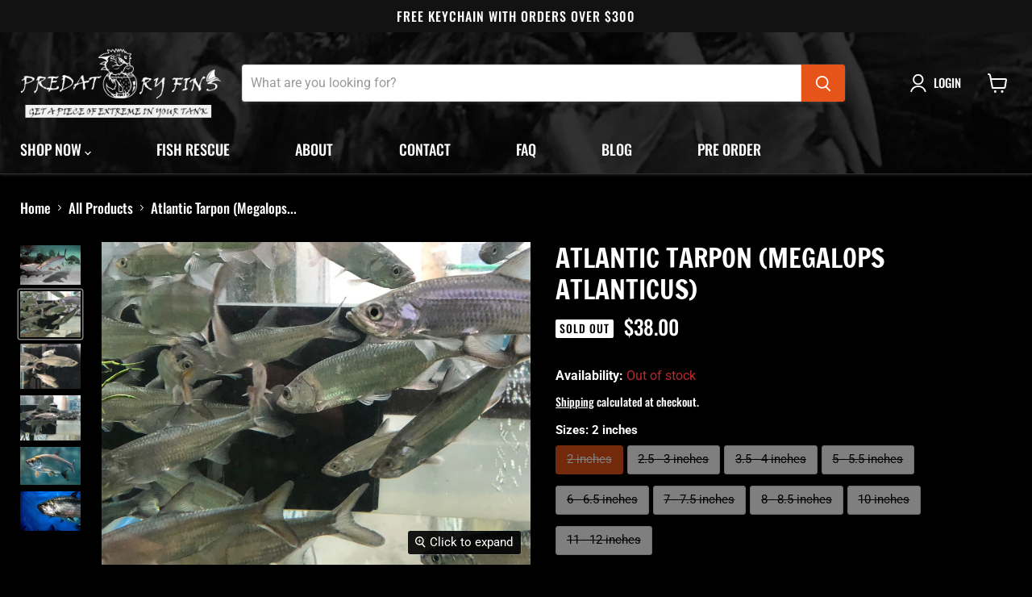

--- FILE ---
content_type: text/html; charset=utf-8
request_url: https://www.predatoryfins.com/products/atlantic-tarpon-megalops-atlanticus
body_size: 36590
content:
<!doctype html>
<html class="no-js no-touch" lang="en">
  <head>
    <meta charset="utf-8">
    <meta http-equiv="x-ua-compatible" content="IE=edge">

    <link rel="preconnect" href="https://cdn.shopify.com">
    <link rel="preconnect" href="https://fonts.shopifycdn.com">
    <link rel="preconnect" href="https://v.shopify.com">
    <link rel="preconnect" href="https://cdn.shopifycloud.com">

    <title>Atlantic Tarpon (Megalops atlanticus) — Predatory Fins</title>

    
      <meta name="description" content="Atlantic tarpons grow to about 4 to 8 feet (1.2 to 2.4 meters) long and are very active, with superb strength. When hooked, the tarpon leaps vigorously, which makes it a sought-after game fish. They have silvery bodies covered with large scales. Adult tarpons prey on crabs, shrimp and fish, and swallow them whole.">
    

    
      <link rel="shortcut icon" href="//www.predatoryfins.com/cdn/shop/files/predatoryfins-favicon_32x32.png?v=1618980405" type="image/png">
    

    
      <link rel="canonical" href="https://www.predatoryfins.com/products/atlantic-tarpon-megalops-atlanticus" />
    

    <meta name="viewport" content="width=device-width">

    
    





<meta property="og:site_name" content="Predatory Fins">
<meta property="og:url" content="https://www.predatoryfins.com/products/atlantic-tarpon-megalops-atlanticus">
<meta property="og:title" content="Atlantic Tarpon (Megalops atlanticus)">
<meta property="og:type" content="product">
<meta property="og:description" content="Atlantic tarpons grow to about 4 to 8 feet (1.2 to 2.4 meters) long and are very active, with superb strength. When hooked, the tarpon leaps vigorously, which makes it a sought-after game fish. They have silvery bodies covered with large scales. Adult tarpons prey on crabs, shrimp and fish, and swallow them whole.">




    
    
    

    
    
    <meta
      property="og:image"
      content="https://www.predatoryfins.com/cdn/shop/products/tarpon_7a_1200x785.jpg?v=1674265500"
    />
    <meta
      property="og:image:secure_url"
      content="https://www.predatoryfins.com/cdn/shop/products/tarpon_7a_1200x785.jpg?v=1674265500"
    />
    <meta property="og:image:width" content="1200" />
    <meta property="og:image:height" content="785" />
    
    
    <meta property="og:image:alt" content="Social media image" />
  












<meta name="twitter:title" content="Atlantic Tarpon (Megalops atlanticus)">
<meta name="twitter:description" content="Atlantic tarpons grow to about 4 to 8 feet (1.2 to 2.4 meters) long and are very active, with superb strength. When hooked, the tarpon leaps vigorously, which makes it a sought-after game fish. They have silvery bodies covered with large scales. Adult tarpons prey on crabs, shrimp and fish, and swallow them whole.">


    
    
    
      
      
      <meta name="twitter:card" content="summary_large_image">
    
    
    <meta
      property="twitter:image"
      content="https://www.predatoryfins.com/cdn/shop/products/tarpon_7a_1200x600_crop_center.jpg?v=1674265500"
    />
    <meta property="twitter:image:width" content="1200" />
    <meta property="twitter:image:height" content="600" />
    
    
    <meta property="twitter:image:alt" content="Social media image" />
  



    <link rel="preload" href="//www.predatoryfins.com/cdn/fonts/oswald/oswald_n5.8ad4910bfdb43e150746ef7aa67f3553e3abe8e2.woff2" as="font" crossorigin="anonymous">
    <link rel="preload" as="style" href="//www.predatoryfins.com/cdn/shop/t/16/assets/theme.css?v=133410623979689960251765253344">

    <script>window.performance && window.performance.mark && window.performance.mark('shopify.content_for_header.start');</script><meta name="google-site-verification" content="Vj3WWcOeMcn6qFnbOyhOwMOxvzo78ltLrBjCG5Nj6Yc">
<meta name="facebook-domain-verification" content="fh3vkfa7gncbyxukt5h5dmf6mfjttb">
<meta id="shopify-digital-wallet" name="shopify-digital-wallet" content="/56352866500/digital_wallets/dialog">
<meta name="shopify-checkout-api-token" content="4542b6f52bb35f0f9fa056ee6b38eec4">
<meta id="in-context-paypal-metadata" data-shop-id="56352866500" data-venmo-supported="false" data-environment="production" data-locale="en_US" data-paypal-v4="true" data-currency="USD">
<link rel="alternate" type="application/json+oembed" href="https://www.predatoryfins.com/products/atlantic-tarpon-megalops-atlanticus.oembed">
<script async="async" src="/checkouts/internal/preloads.js?locale=en-US"></script>
<link rel="preconnect" href="https://shop.app" crossorigin="anonymous">
<script async="async" src="https://shop.app/checkouts/internal/preloads.js?locale=en-US&shop_id=56352866500" crossorigin="anonymous"></script>
<script id="apple-pay-shop-capabilities" type="application/json">{"shopId":56352866500,"countryCode":"US","currencyCode":"USD","merchantCapabilities":["supports3DS"],"merchantId":"gid:\/\/shopify\/Shop\/56352866500","merchantName":"Predatory Fins","requiredBillingContactFields":["postalAddress","email","phone"],"requiredShippingContactFields":["postalAddress","email","phone"],"shippingType":"shipping","supportedNetworks":["visa","masterCard","amex","discover","elo","jcb"],"total":{"type":"pending","label":"Predatory Fins","amount":"1.00"},"shopifyPaymentsEnabled":true,"supportsSubscriptions":true}</script>
<script id="shopify-features" type="application/json">{"accessToken":"4542b6f52bb35f0f9fa056ee6b38eec4","betas":["rich-media-storefront-analytics"],"domain":"www.predatoryfins.com","predictiveSearch":true,"shopId":56352866500,"locale":"en"}</script>
<script>var Shopify = Shopify || {};
Shopify.shop = "predatoryfins.myshopify.com";
Shopify.locale = "en";
Shopify.currency = {"active":"USD","rate":"1.0"};
Shopify.country = "US";
Shopify.theme = {"name":"Predatory-Fins - Arista","id":146952847556,"schema_name":"Empire","schema_version":"12.0.0","theme_store_id":null,"role":"main"};
Shopify.theme.handle = "null";
Shopify.theme.style = {"id":null,"handle":null};
Shopify.cdnHost = "www.predatoryfins.com/cdn";
Shopify.routes = Shopify.routes || {};
Shopify.routes.root = "/";</script>
<script type="module">!function(o){(o.Shopify=o.Shopify||{}).modules=!0}(window);</script>
<script>!function(o){function n(){var o=[];function n(){o.push(Array.prototype.slice.apply(arguments))}return n.q=o,n}var t=o.Shopify=o.Shopify||{};t.loadFeatures=n(),t.autoloadFeatures=n()}(window);</script>
<script>
  window.ShopifyPay = window.ShopifyPay || {};
  window.ShopifyPay.apiHost = "shop.app\/pay";
  window.ShopifyPay.redirectState = null;
</script>
<script id="shop-js-analytics" type="application/json">{"pageType":"product"}</script>
<script defer="defer" async type="module" src="//www.predatoryfins.com/cdn/shopifycloud/shop-js/modules/v2/client.init-shop-cart-sync_C5BV16lS.en.esm.js"></script>
<script defer="defer" async type="module" src="//www.predatoryfins.com/cdn/shopifycloud/shop-js/modules/v2/chunk.common_CygWptCX.esm.js"></script>
<script type="module">
  await import("//www.predatoryfins.com/cdn/shopifycloud/shop-js/modules/v2/client.init-shop-cart-sync_C5BV16lS.en.esm.js");
await import("//www.predatoryfins.com/cdn/shopifycloud/shop-js/modules/v2/chunk.common_CygWptCX.esm.js");

  window.Shopify.SignInWithShop?.initShopCartSync?.({"fedCMEnabled":true,"windoidEnabled":true});

</script>
<script defer="defer" async type="module" src="//www.predatoryfins.com/cdn/shopifycloud/shop-js/modules/v2/client.payment-terms_CZxnsJam.en.esm.js"></script>
<script defer="defer" async type="module" src="//www.predatoryfins.com/cdn/shopifycloud/shop-js/modules/v2/chunk.common_CygWptCX.esm.js"></script>
<script defer="defer" async type="module" src="//www.predatoryfins.com/cdn/shopifycloud/shop-js/modules/v2/chunk.modal_D71HUcav.esm.js"></script>
<script type="module">
  await import("//www.predatoryfins.com/cdn/shopifycloud/shop-js/modules/v2/client.payment-terms_CZxnsJam.en.esm.js");
await import("//www.predatoryfins.com/cdn/shopifycloud/shop-js/modules/v2/chunk.common_CygWptCX.esm.js");
await import("//www.predatoryfins.com/cdn/shopifycloud/shop-js/modules/v2/chunk.modal_D71HUcav.esm.js");

  
</script>
<script>
  window.Shopify = window.Shopify || {};
  if (!window.Shopify.featureAssets) window.Shopify.featureAssets = {};
  window.Shopify.featureAssets['shop-js'] = {"shop-cart-sync":["modules/v2/client.shop-cart-sync_ZFArdW7E.en.esm.js","modules/v2/chunk.common_CygWptCX.esm.js"],"init-fed-cm":["modules/v2/client.init-fed-cm_CmiC4vf6.en.esm.js","modules/v2/chunk.common_CygWptCX.esm.js"],"shop-button":["modules/v2/client.shop-button_tlx5R9nI.en.esm.js","modules/v2/chunk.common_CygWptCX.esm.js"],"shop-cash-offers":["modules/v2/client.shop-cash-offers_DOA2yAJr.en.esm.js","modules/v2/chunk.common_CygWptCX.esm.js","modules/v2/chunk.modal_D71HUcav.esm.js"],"init-windoid":["modules/v2/client.init-windoid_sURxWdc1.en.esm.js","modules/v2/chunk.common_CygWptCX.esm.js"],"shop-toast-manager":["modules/v2/client.shop-toast-manager_ClPi3nE9.en.esm.js","modules/v2/chunk.common_CygWptCX.esm.js"],"init-shop-email-lookup-coordinator":["modules/v2/client.init-shop-email-lookup-coordinator_B8hsDcYM.en.esm.js","modules/v2/chunk.common_CygWptCX.esm.js"],"init-shop-cart-sync":["modules/v2/client.init-shop-cart-sync_C5BV16lS.en.esm.js","modules/v2/chunk.common_CygWptCX.esm.js"],"avatar":["modules/v2/client.avatar_BTnouDA3.en.esm.js"],"pay-button":["modules/v2/client.pay-button_FdsNuTd3.en.esm.js","modules/v2/chunk.common_CygWptCX.esm.js"],"init-customer-accounts":["modules/v2/client.init-customer-accounts_DxDtT_ad.en.esm.js","modules/v2/client.shop-login-button_C5VAVYt1.en.esm.js","modules/v2/chunk.common_CygWptCX.esm.js","modules/v2/chunk.modal_D71HUcav.esm.js"],"init-shop-for-new-customer-accounts":["modules/v2/client.init-shop-for-new-customer-accounts_ChsxoAhi.en.esm.js","modules/v2/client.shop-login-button_C5VAVYt1.en.esm.js","modules/v2/chunk.common_CygWptCX.esm.js","modules/v2/chunk.modal_D71HUcav.esm.js"],"shop-login-button":["modules/v2/client.shop-login-button_C5VAVYt1.en.esm.js","modules/v2/chunk.common_CygWptCX.esm.js","modules/v2/chunk.modal_D71HUcav.esm.js"],"init-customer-accounts-sign-up":["modules/v2/client.init-customer-accounts-sign-up_CPSyQ0Tj.en.esm.js","modules/v2/client.shop-login-button_C5VAVYt1.en.esm.js","modules/v2/chunk.common_CygWptCX.esm.js","modules/v2/chunk.modal_D71HUcav.esm.js"],"shop-follow-button":["modules/v2/client.shop-follow-button_Cva4Ekp9.en.esm.js","modules/v2/chunk.common_CygWptCX.esm.js","modules/v2/chunk.modal_D71HUcav.esm.js"],"checkout-modal":["modules/v2/client.checkout-modal_BPM8l0SH.en.esm.js","modules/v2/chunk.common_CygWptCX.esm.js","modules/v2/chunk.modal_D71HUcav.esm.js"],"lead-capture":["modules/v2/client.lead-capture_Bi8yE_yS.en.esm.js","modules/v2/chunk.common_CygWptCX.esm.js","modules/v2/chunk.modal_D71HUcav.esm.js"],"shop-login":["modules/v2/client.shop-login_D6lNrXab.en.esm.js","modules/v2/chunk.common_CygWptCX.esm.js","modules/v2/chunk.modal_D71HUcav.esm.js"],"payment-terms":["modules/v2/client.payment-terms_CZxnsJam.en.esm.js","modules/v2/chunk.common_CygWptCX.esm.js","modules/v2/chunk.modal_D71HUcav.esm.js"]};
</script>
<script id="__st">var __st={"a":56352866500,"offset":-18000,"reqid":"8d4e7eb7-e65d-4179-aa61-0995c5a91bcb-1768730288","pageurl":"www.predatoryfins.com\/products\/atlantic-tarpon-megalops-atlanticus","u":"ffb14b791b1e","p":"product","rtyp":"product","rid":6632174256324};</script>
<script>window.ShopifyPaypalV4VisibilityTracking = true;</script>
<script id="captcha-bootstrap">!function(){'use strict';const t='contact',e='account',n='new_comment',o=[[t,t],['blogs',n],['comments',n],[t,'customer']],c=[[e,'customer_login'],[e,'guest_login'],[e,'recover_customer_password'],[e,'create_customer']],r=t=>t.map((([t,e])=>`form[action*='/${t}']:not([data-nocaptcha='true']) input[name='form_type'][value='${e}']`)).join(','),a=t=>()=>t?[...document.querySelectorAll(t)].map((t=>t.form)):[];function s(){const t=[...o],e=r(t);return a(e)}const i='password',u='form_key',d=['recaptcha-v3-token','g-recaptcha-response','h-captcha-response',i],f=()=>{try{return window.sessionStorage}catch{return}},m='__shopify_v',_=t=>t.elements[u];function p(t,e,n=!1){try{const o=window.sessionStorage,c=JSON.parse(o.getItem(e)),{data:r}=function(t){const{data:e,action:n}=t;return t[m]||n?{data:e,action:n}:{data:t,action:n}}(c);for(const[e,n]of Object.entries(r))t.elements[e]&&(t.elements[e].value=n);n&&o.removeItem(e)}catch(o){console.error('form repopulation failed',{error:o})}}const l='form_type',E='cptcha';function T(t){t.dataset[E]=!0}const w=window,h=w.document,L='Shopify',v='ce_forms',y='captcha';let A=!1;((t,e)=>{const n=(g='f06e6c50-85a8-45c8-87d0-21a2b65856fe',I='https://cdn.shopify.com/shopifycloud/storefront-forms-hcaptcha/ce_storefront_forms_captcha_hcaptcha.v1.5.2.iife.js',D={infoText:'Protected by hCaptcha',privacyText:'Privacy',termsText:'Terms'},(t,e,n)=>{const o=w[L][v],c=o.bindForm;if(c)return c(t,g,e,D).then(n);var r;o.q.push([[t,g,e,D],n]),r=I,A||(h.body.append(Object.assign(h.createElement('script'),{id:'captcha-provider',async:!0,src:r})),A=!0)});var g,I,D;w[L]=w[L]||{},w[L][v]=w[L][v]||{},w[L][v].q=[],w[L][y]=w[L][y]||{},w[L][y].protect=function(t,e){n(t,void 0,e),T(t)},Object.freeze(w[L][y]),function(t,e,n,w,h,L){const[v,y,A,g]=function(t,e,n){const i=e?o:[],u=t?c:[],d=[...i,...u],f=r(d),m=r(i),_=r(d.filter((([t,e])=>n.includes(e))));return[a(f),a(m),a(_),s()]}(w,h,L),I=t=>{const e=t.target;return e instanceof HTMLFormElement?e:e&&e.form},D=t=>v().includes(t);t.addEventListener('submit',(t=>{const e=I(t);if(!e)return;const n=D(e)&&!e.dataset.hcaptchaBound&&!e.dataset.recaptchaBound,o=_(e),c=g().includes(e)&&(!o||!o.value);(n||c)&&t.preventDefault(),c&&!n&&(function(t){try{if(!f())return;!function(t){const e=f();if(!e)return;const n=_(t);if(!n)return;const o=n.value;o&&e.removeItem(o)}(t);const e=Array.from(Array(32),(()=>Math.random().toString(36)[2])).join('');!function(t,e){_(t)||t.append(Object.assign(document.createElement('input'),{type:'hidden',name:u})),t.elements[u].value=e}(t,e),function(t,e){const n=f();if(!n)return;const o=[...t.querySelectorAll(`input[type='${i}']`)].map((({name:t})=>t)),c=[...d,...o],r={};for(const[a,s]of new FormData(t).entries())c.includes(a)||(r[a]=s);n.setItem(e,JSON.stringify({[m]:1,action:t.action,data:r}))}(t,e)}catch(e){console.error('failed to persist form',e)}}(e),e.submit())}));const S=(t,e)=>{t&&!t.dataset[E]&&(n(t,e.some((e=>e===t))),T(t))};for(const o of['focusin','change'])t.addEventListener(o,(t=>{const e=I(t);D(e)&&S(e,y())}));const B=e.get('form_key'),M=e.get(l),P=B&&M;t.addEventListener('DOMContentLoaded',(()=>{const t=y();if(P)for(const e of t)e.elements[l].value===M&&p(e,B);[...new Set([...A(),...v().filter((t=>'true'===t.dataset.shopifyCaptcha))])].forEach((e=>S(e,t)))}))}(h,new URLSearchParams(w.location.search),n,t,e,['guest_login'])})(!0,!0)}();</script>
<script integrity="sha256-4kQ18oKyAcykRKYeNunJcIwy7WH5gtpwJnB7kiuLZ1E=" data-source-attribution="shopify.loadfeatures" defer="defer" src="//www.predatoryfins.com/cdn/shopifycloud/storefront/assets/storefront/load_feature-a0a9edcb.js" crossorigin="anonymous"></script>
<script crossorigin="anonymous" defer="defer" src="//www.predatoryfins.com/cdn/shopifycloud/storefront/assets/shopify_pay/storefront-65b4c6d7.js?v=20250812"></script>
<script data-source-attribution="shopify.dynamic_checkout.dynamic.init">var Shopify=Shopify||{};Shopify.PaymentButton=Shopify.PaymentButton||{isStorefrontPortableWallets:!0,init:function(){window.Shopify.PaymentButton.init=function(){};var t=document.createElement("script");t.src="https://www.predatoryfins.com/cdn/shopifycloud/portable-wallets/latest/portable-wallets.en.js",t.type="module",document.head.appendChild(t)}};
</script>
<script data-source-attribution="shopify.dynamic_checkout.buyer_consent">
  function portableWalletsHideBuyerConsent(e){var t=document.getElementById("shopify-buyer-consent"),n=document.getElementById("shopify-subscription-policy-button");t&&n&&(t.classList.add("hidden"),t.setAttribute("aria-hidden","true"),n.removeEventListener("click",e))}function portableWalletsShowBuyerConsent(e){var t=document.getElementById("shopify-buyer-consent"),n=document.getElementById("shopify-subscription-policy-button");t&&n&&(t.classList.remove("hidden"),t.removeAttribute("aria-hidden"),n.addEventListener("click",e))}window.Shopify?.PaymentButton&&(window.Shopify.PaymentButton.hideBuyerConsent=portableWalletsHideBuyerConsent,window.Shopify.PaymentButton.showBuyerConsent=portableWalletsShowBuyerConsent);
</script>
<script data-source-attribution="shopify.dynamic_checkout.cart.bootstrap">document.addEventListener("DOMContentLoaded",(function(){function t(){return document.querySelector("shopify-accelerated-checkout-cart, shopify-accelerated-checkout")}if(t())Shopify.PaymentButton.init();else{new MutationObserver((function(e,n){t()&&(Shopify.PaymentButton.init(),n.disconnect())})).observe(document.body,{childList:!0,subtree:!0})}}));
</script>
<link id="shopify-accelerated-checkout-styles" rel="stylesheet" media="screen" href="https://www.predatoryfins.com/cdn/shopifycloud/portable-wallets/latest/accelerated-checkout-backwards-compat.css" crossorigin="anonymous">
<style id="shopify-accelerated-checkout-cart">
        #shopify-buyer-consent {
  margin-top: 1em;
  display: inline-block;
  width: 100%;
}

#shopify-buyer-consent.hidden {
  display: none;
}

#shopify-subscription-policy-button {
  background: none;
  border: none;
  padding: 0;
  text-decoration: underline;
  font-size: inherit;
  cursor: pointer;
}

#shopify-subscription-policy-button::before {
  box-shadow: none;
}

      </style>

<script>window.performance && window.performance.mark && window.performance.mark('shopify.content_for_header.end');</script>

    <link href="//www.predatoryfins.com/cdn/shop/t/16/assets/theme.css?v=133410623979689960251765253344" rel="stylesheet" type="text/css" media="all" />

    
      <link href="//www.predatoryfins.com/cdn/shop/t/16/assets/ripple.css?v=100240391239311985871756112887" rel="stylesheet" type="text/css" media="all" />
    

    
    <script>
      window.Theme = window.Theme || {};
      window.Theme.version = '12.0.0';
      window.Theme.name = 'Empire';
      window.Theme.routes = {
        "root_url": "/",
        "account_url": "/account",
        "account_login_url": "/account/login",
        "account_logout_url": "/account/logout",
        "account_register_url": "/account/register",
        "account_addresses_url": "/account/addresses",
        "collections_url": "/collections",
        "all_products_collection_url": "/collections/all",
        "search_url": "/search",
        "predictive_search_url": "/search/suggest",
        "cart_url": "/cart",
        "cart_add_url": "/cart/add",
        "cart_change_url": "/cart/change",
        "cart_clear_url": "/cart/clear",
        "product_recommendations_url": "/recommendations/products",
      };
    </script>
    

  <!-- BEGIN app block: shopify://apps/cbb-shipping-rates/blocks/app-embed-block/de9da91b-8d51-4359-81df-b8b0288464c7 --><script>
    window.codeblackbelt = window.codeblackbelt || {};
    window.codeblackbelt.shop = window.codeblackbelt.shop || 'predatoryfins.myshopify.com';
    </script><script src="//cdn.codeblackbelt.com/widgets/shipping-rates-calculator-plus/main.min.js?version=2026011804-0500" async></script>
<!-- END app block --><!-- BEGIN app block: shopify://apps/delivery-pickup/blocks/odd-block/80605365-b4f4-42ba-9b84-3d39984a49dc -->  
  
  
  
  
  <script>
    function _0x2197(_0x2946b1,_0x6c7c4c){var _0x15d7c5=_0x15d7();return _0x2197=function(_0x219790,_0xc28fad){_0x219790=_0x219790-0x11e;var _0x5e1640=_0x15d7c5[_0x219790];return _0x5e1640;},_0x2197(_0x2946b1,_0x6c7c4c);}var _0x50d14b=_0x2197;(function(_0x227c2c,_0x423dfc){var _0x1ec0c9=_0x2197,_0x4f0baa=_0x227c2c();while(!![]){try{var _0x411c1e=parseInt(_0x1ec0c9(0x128))/0x1*(-parseInt(_0x1ec0c9(0x123))/0x2)+-parseInt(_0x1ec0c9(0x12b))/0x3+-parseInt(_0x1ec0c9(0x131))/0x4*(-parseInt(_0x1ec0c9(0x132))/0x5)+parseInt(_0x1ec0c9(0x133))/0x6*(parseInt(_0x1ec0c9(0x130))/0x7)+parseInt(_0x1ec0c9(0x126))/0x8*(-parseInt(_0x1ec0c9(0x12c))/0x9)+parseInt(_0x1ec0c9(0x121))/0xa+-parseInt(_0x1ec0c9(0x11e))/0xb*(-parseInt(_0x1ec0c9(0x135))/0xc);if(_0x411c1e===_0x423dfc)break;else _0x4f0baa['push'](_0x4f0baa['shift']());}catch(_0x405d49){_0x4f0baa['push'](_0x4f0baa['shift']());}}}(_0x15d7,0x9a9d2),window[_0x50d14b(0x12e)]=_0x50d14b(0x127));if(location['href'][_0x50d14b(0x12a)](_0x50d14b(0x136))){var order_id=atob(location[_0x50d14b(0x120)][_0x50d14b(0x129)]('?data=')[0x1])[_0x50d14b(0x129)]('&')[0x0][_0x50d14b(0x129)]('order_id=')[0x1],ty_link=atob(location[_0x50d14b(0x120)][_0x50d14b(0x129)](_0x50d14b(0x12f))[0x1])[_0x50d14b(0x129)]('&')[0x1][_0x50d14b(0x129)](_0x50d14b(0x137))[0x1],exist_id=localStorage[_0x50d14b(0x134)](_0x50d14b(0x122)),orderArray={};exist_id?(!JSON[_0x50d14b(0x124)](exist_id)[order_id]&&(orderArray[order_id]='0'),orderArray={...JSON['parse'](exist_id),...orderArray}):orderArray[order_id]='0',window[_0x50d14b(0x138)][_0x50d14b(0x125)](_0x50d14b(0x122),JSON[_0x50d14b(0x12d)](orderArray)),ty_link!=''&&(window[_0x50d14b(0x11f)]=ty_link);}function _0x15d7(){var _0x478bff=['997208RoDepl','{"0":1}','418478tReEui','split','includes','2243148YpOopi','81UqgdRC','stringify','prevent_checkout','?data=','35vemzzr','120NhMRkl','202715cchOqN','55716JRSdAd','getItem','20389548XjGGUI','data','order_link=','localStorage','11HvWIeX','location','href','7964580uJGPEk','order_id','6wJgwxN','parse','setItem'];_0x15d7=function(){return _0x478bff;};return _0x15d7();}
  </script><!-- When to load our JS only in cart page but we need to load in customer order detail and account page for reschedule order details --><!-- To load our preview using "run wizard" button that time use this JS -->
 <script type="text/javascript" async src="https://odd.identixweb.com/order-delivery-date/assets/js/odd_preview.min.js"></script>

  <!-- END app block --><link href="https://monorail-edge.shopifysvc.com" rel="dns-prefetch">
<script>(function(){if ("sendBeacon" in navigator && "performance" in window) {try {var session_token_from_headers = performance.getEntriesByType('navigation')[0].serverTiming.find(x => x.name == '_s').description;} catch {var session_token_from_headers = undefined;}var session_cookie_matches = document.cookie.match(/_shopify_s=([^;]*)/);var session_token_from_cookie = session_cookie_matches && session_cookie_matches.length === 2 ? session_cookie_matches[1] : "";var session_token = session_token_from_headers || session_token_from_cookie || "";function handle_abandonment_event(e) {var entries = performance.getEntries().filter(function(entry) {return /monorail-edge.shopifysvc.com/.test(entry.name);});if (!window.abandonment_tracked && entries.length === 0) {window.abandonment_tracked = true;var currentMs = Date.now();var navigation_start = performance.timing.navigationStart;var payload = {shop_id: 56352866500,url: window.location.href,navigation_start,duration: currentMs - navigation_start,session_token,page_type: "product"};window.navigator.sendBeacon("https://monorail-edge.shopifysvc.com/v1/produce", JSON.stringify({schema_id: "online_store_buyer_site_abandonment/1.1",payload: payload,metadata: {event_created_at_ms: currentMs,event_sent_at_ms: currentMs}}));}}window.addEventListener('pagehide', handle_abandonment_event);}}());</script>
<script id="web-pixels-manager-setup">(function e(e,d,r,n,o){if(void 0===o&&(o={}),!Boolean(null===(a=null===(i=window.Shopify)||void 0===i?void 0:i.analytics)||void 0===a?void 0:a.replayQueue)){var i,a;window.Shopify=window.Shopify||{};var t=window.Shopify;t.analytics=t.analytics||{};var s=t.analytics;s.replayQueue=[],s.publish=function(e,d,r){return s.replayQueue.push([e,d,r]),!0};try{self.performance.mark("wpm:start")}catch(e){}var l=function(){var e={modern:/Edge?\/(1{2}[4-9]|1[2-9]\d|[2-9]\d{2}|\d{4,})\.\d+(\.\d+|)|Firefox\/(1{2}[4-9]|1[2-9]\d|[2-9]\d{2}|\d{4,})\.\d+(\.\d+|)|Chrom(ium|e)\/(9{2}|\d{3,})\.\d+(\.\d+|)|(Maci|X1{2}).+ Version\/(15\.\d+|(1[6-9]|[2-9]\d|\d{3,})\.\d+)([,.]\d+|)( \(\w+\)|)( Mobile\/\w+|) Safari\/|Chrome.+OPR\/(9{2}|\d{3,})\.\d+\.\d+|(CPU[ +]OS|iPhone[ +]OS|CPU[ +]iPhone|CPU IPhone OS|CPU iPad OS)[ +]+(15[._]\d+|(1[6-9]|[2-9]\d|\d{3,})[._]\d+)([._]\d+|)|Android:?[ /-](13[3-9]|1[4-9]\d|[2-9]\d{2}|\d{4,})(\.\d+|)(\.\d+|)|Android.+Firefox\/(13[5-9]|1[4-9]\d|[2-9]\d{2}|\d{4,})\.\d+(\.\d+|)|Android.+Chrom(ium|e)\/(13[3-9]|1[4-9]\d|[2-9]\d{2}|\d{4,})\.\d+(\.\d+|)|SamsungBrowser\/([2-9]\d|\d{3,})\.\d+/,legacy:/Edge?\/(1[6-9]|[2-9]\d|\d{3,})\.\d+(\.\d+|)|Firefox\/(5[4-9]|[6-9]\d|\d{3,})\.\d+(\.\d+|)|Chrom(ium|e)\/(5[1-9]|[6-9]\d|\d{3,})\.\d+(\.\d+|)([\d.]+$|.*Safari\/(?![\d.]+ Edge\/[\d.]+$))|(Maci|X1{2}).+ Version\/(10\.\d+|(1[1-9]|[2-9]\d|\d{3,})\.\d+)([,.]\d+|)( \(\w+\)|)( Mobile\/\w+|) Safari\/|Chrome.+OPR\/(3[89]|[4-9]\d|\d{3,})\.\d+\.\d+|(CPU[ +]OS|iPhone[ +]OS|CPU[ +]iPhone|CPU IPhone OS|CPU iPad OS)[ +]+(10[._]\d+|(1[1-9]|[2-9]\d|\d{3,})[._]\d+)([._]\d+|)|Android:?[ /-](13[3-9]|1[4-9]\d|[2-9]\d{2}|\d{4,})(\.\d+|)(\.\d+|)|Mobile Safari.+OPR\/([89]\d|\d{3,})\.\d+\.\d+|Android.+Firefox\/(13[5-9]|1[4-9]\d|[2-9]\d{2}|\d{4,})\.\d+(\.\d+|)|Android.+Chrom(ium|e)\/(13[3-9]|1[4-9]\d|[2-9]\d{2}|\d{4,})\.\d+(\.\d+|)|Android.+(UC? ?Browser|UCWEB|U3)[ /]?(15\.([5-9]|\d{2,})|(1[6-9]|[2-9]\d|\d{3,})\.\d+)\.\d+|SamsungBrowser\/(5\.\d+|([6-9]|\d{2,})\.\d+)|Android.+MQ{2}Browser\/(14(\.(9|\d{2,})|)|(1[5-9]|[2-9]\d|\d{3,})(\.\d+|))(\.\d+|)|K[Aa][Ii]OS\/(3\.\d+|([4-9]|\d{2,})\.\d+)(\.\d+|)/},d=e.modern,r=e.legacy,n=navigator.userAgent;return n.match(d)?"modern":n.match(r)?"legacy":"unknown"}(),u="modern"===l?"modern":"legacy",c=(null!=n?n:{modern:"",legacy:""})[u],f=function(e){return[e.baseUrl,"/wpm","/b",e.hashVersion,"modern"===e.buildTarget?"m":"l",".js"].join("")}({baseUrl:d,hashVersion:r,buildTarget:u}),m=function(e){var d=e.version,r=e.bundleTarget,n=e.surface,o=e.pageUrl,i=e.monorailEndpoint;return{emit:function(e){var a=e.status,t=e.errorMsg,s=(new Date).getTime(),l=JSON.stringify({metadata:{event_sent_at_ms:s},events:[{schema_id:"web_pixels_manager_load/3.1",payload:{version:d,bundle_target:r,page_url:o,status:a,surface:n,error_msg:t},metadata:{event_created_at_ms:s}}]});if(!i)return console&&console.warn&&console.warn("[Web Pixels Manager] No Monorail endpoint provided, skipping logging."),!1;try{return self.navigator.sendBeacon.bind(self.navigator)(i,l)}catch(e){}var u=new XMLHttpRequest;try{return u.open("POST",i,!0),u.setRequestHeader("Content-Type","text/plain"),u.send(l),!0}catch(e){return console&&console.warn&&console.warn("[Web Pixels Manager] Got an unhandled error while logging to Monorail."),!1}}}}({version:r,bundleTarget:l,surface:e.surface,pageUrl:self.location.href,monorailEndpoint:e.monorailEndpoint});try{o.browserTarget=l,function(e){var d=e.src,r=e.async,n=void 0===r||r,o=e.onload,i=e.onerror,a=e.sri,t=e.scriptDataAttributes,s=void 0===t?{}:t,l=document.createElement("script"),u=document.querySelector("head"),c=document.querySelector("body");if(l.async=n,l.src=d,a&&(l.integrity=a,l.crossOrigin="anonymous"),s)for(var f in s)if(Object.prototype.hasOwnProperty.call(s,f))try{l.dataset[f]=s[f]}catch(e){}if(o&&l.addEventListener("load",o),i&&l.addEventListener("error",i),u)u.appendChild(l);else{if(!c)throw new Error("Did not find a head or body element to append the script");c.appendChild(l)}}({src:f,async:!0,onload:function(){if(!function(){var e,d;return Boolean(null===(d=null===(e=window.Shopify)||void 0===e?void 0:e.analytics)||void 0===d?void 0:d.initialized)}()){var d=window.webPixelsManager.init(e)||void 0;if(d){var r=window.Shopify.analytics;r.replayQueue.forEach((function(e){var r=e[0],n=e[1],o=e[2];d.publishCustomEvent(r,n,o)})),r.replayQueue=[],r.publish=d.publishCustomEvent,r.visitor=d.visitor,r.initialized=!0}}},onerror:function(){return m.emit({status:"failed",errorMsg:"".concat(f," has failed to load")})},sri:function(e){var d=/^sha384-[A-Za-z0-9+/=]+$/;return"string"==typeof e&&d.test(e)}(c)?c:"",scriptDataAttributes:o}),m.emit({status:"loading"})}catch(e){m.emit({status:"failed",errorMsg:(null==e?void 0:e.message)||"Unknown error"})}}})({shopId: 56352866500,storefrontBaseUrl: "https://www.predatoryfins.com",extensionsBaseUrl: "https://extensions.shopifycdn.com/cdn/shopifycloud/web-pixels-manager",monorailEndpoint: "https://monorail-edge.shopifysvc.com/unstable/produce_batch",surface: "storefront-renderer",enabledBetaFlags: ["2dca8a86"],webPixelsConfigList: [{"id":"1347027140","configuration":"{\"accountID\":\"111\"}","eventPayloadVersion":"v1","runtimeContext":"STRICT","scriptVersion":"08884ba34b1cf5b482b30f8d9d572f18","type":"APP","apiClientId":1788279,"privacyPurposes":["ANALYTICS","MARKETING","SALE_OF_DATA"],"dataSharingAdjustments":{"protectedCustomerApprovalScopes":["read_customer_address","read_customer_email","read_customer_name","read_customer_personal_data","read_customer_phone"]}},{"id":"604569796","configuration":"{\"config\":\"{\\\"pixel_id\\\":\\\"GT-WFMDS2X\\\",\\\"target_country\\\":\\\"US\\\",\\\"gtag_events\\\":[{\\\"type\\\":\\\"purchase\\\",\\\"action_label\\\":\\\"MC-71X64355B6\\\"},{\\\"type\\\":\\\"page_view\\\",\\\"action_label\\\":\\\"MC-71X64355B6\\\"},{\\\"type\\\":\\\"view_item\\\",\\\"action_label\\\":\\\"MC-71X64355B6\\\"}],\\\"enable_monitoring_mode\\\":false}\"}","eventPayloadVersion":"v1","runtimeContext":"OPEN","scriptVersion":"b2a88bafab3e21179ed38636efcd8a93","type":"APP","apiClientId":1780363,"privacyPurposes":[],"dataSharingAdjustments":{"protectedCustomerApprovalScopes":["read_customer_address","read_customer_email","read_customer_name","read_customer_personal_data","read_customer_phone"]}},{"id":"shopify-app-pixel","configuration":"{}","eventPayloadVersion":"v1","runtimeContext":"STRICT","scriptVersion":"0450","apiClientId":"shopify-pixel","type":"APP","privacyPurposes":["ANALYTICS","MARKETING"]},{"id":"shopify-custom-pixel","eventPayloadVersion":"v1","runtimeContext":"LAX","scriptVersion":"0450","apiClientId":"shopify-pixel","type":"CUSTOM","privacyPurposes":["ANALYTICS","MARKETING"]}],isMerchantRequest: false,initData: {"shop":{"name":"Predatory Fins","paymentSettings":{"currencyCode":"USD"},"myshopifyDomain":"predatoryfins.myshopify.com","countryCode":"US","storefrontUrl":"https:\/\/www.predatoryfins.com"},"customer":null,"cart":null,"checkout":null,"productVariants":[{"price":{"amount":38.0,"currencyCode":"USD"},"product":{"title":"Atlantic Tarpon (Megalops atlanticus)","vendor":"vendor-unknown","id":"6632174256324","untranslatedTitle":"Atlantic Tarpon (Megalops atlanticus)","url":"\/products\/atlantic-tarpon-megalops-atlanticus","type":"Freshwater Fish"},"id":"42129111810244","image":{"src":"\/\/www.predatoryfins.com\/cdn\/shop\/products\/8465e7_a8b4594e8ab34522bd3aa4234a6ddcb1_mv2_d_1600_1200_s_2.jpg?v=1674265499"},"sku":"","title":"2 inches","untranslatedTitle":"2 inches"},{"price":{"amount":45.0,"currencyCode":"USD"},"product":{"title":"Atlantic Tarpon (Megalops atlanticus)","vendor":"vendor-unknown","id":"6632174256324","untranslatedTitle":"Atlantic Tarpon (Megalops atlanticus)","url":"\/products\/atlantic-tarpon-megalops-atlanticus","type":"Freshwater Fish"},"id":"42110465867972","image":{"src":"\/\/www.predatoryfins.com\/cdn\/shop\/products\/8465e7_6632faa659d94a7482052a4d6fd0120e_mv2_d_1600_1200_s_2.jpg?v=1674265499"},"sku":"","title":"2.5 - 3 inches","untranslatedTitle":"2.5 - 3 inches"},{"price":{"amount":55.0,"currencyCode":"USD"},"product":{"title":"Atlantic Tarpon (Megalops atlanticus)","vendor":"vendor-unknown","id":"6632174256324","untranslatedTitle":"Atlantic Tarpon (Megalops atlanticus)","url":"\/products\/atlantic-tarpon-megalops-atlanticus","type":"Freshwater Fish"},"id":"41473573716164","image":{"src":"\/\/www.predatoryfins.com\/cdn\/shop\/products\/8465e7_47f29e2ecf6f45b9abfe76cda475c6f4_mv2_d_1600_1200_s_2.jpg?v=1674265499"},"sku":"","title":"3.5 - 4 inches","untranslatedTitle":"3.5 - 4 inches"},{"price":{"amount":75.0,"currencyCode":"USD"},"product":{"title":"Atlantic Tarpon (Megalops atlanticus)","vendor":"vendor-unknown","id":"6632174256324","untranslatedTitle":"Atlantic Tarpon (Megalops atlanticus)","url":"\/products\/atlantic-tarpon-megalops-atlanticus","type":"Freshwater Fish"},"id":"41785382600900","image":{"src":"\/\/www.predatoryfins.com\/cdn\/shop\/products\/8465e7_a8b4594e8ab34522bd3aa4234a6ddcb1_mv2_d_1600_1200_s_2.jpg?v=1674265499"},"sku":"","title":"5 - 5.5 inches","untranslatedTitle":"5 - 5.5 inches"},{"price":{"amount":85.0,"currencyCode":"USD"},"product":{"title":"Atlantic Tarpon (Megalops atlanticus)","vendor":"vendor-unknown","id":"6632174256324","untranslatedTitle":"Atlantic Tarpon (Megalops atlanticus)","url":"\/products\/atlantic-tarpon-megalops-atlanticus","type":"Freshwater Fish"},"id":"39673272533188","image":{"src":"\/\/www.predatoryfins.com\/cdn\/shop\/products\/8465e7_a8b4594e8ab34522bd3aa4234a6ddcb1_mv2_d_1600_1200_s_2.jpg?v=1674265499"},"sku":"","title":"6 - 6.5 inches","untranslatedTitle":"6 - 6.5 inches"},{"price":{"amount":110.0,"currencyCode":"USD"},"product":{"title":"Atlantic Tarpon (Megalops atlanticus)","vendor":"vendor-unknown","id":"6632174256324","untranslatedTitle":"Atlantic Tarpon (Megalops atlanticus)","url":"\/products\/atlantic-tarpon-megalops-atlanticus","type":"Freshwater Fish"},"id":"42048261947588","image":{"src":"\/\/www.predatoryfins.com\/cdn\/shop\/products\/8465e7_6632faa659d94a7482052a4d6fd0120e_mv2_d_1600_1200_s_2.jpg?v=1674265499"},"sku":"","title":"7 - 7.5 inches","untranslatedTitle":"7 - 7.5 inches"},{"price":{"amount":150.0,"currencyCode":"USD"},"product":{"title":"Atlantic Tarpon (Megalops atlanticus)","vendor":"vendor-unknown","id":"6632174256324","untranslatedTitle":"Atlantic Tarpon (Megalops atlanticus)","url":"\/products\/atlantic-tarpon-megalops-atlanticus","type":"Freshwater Fish"},"id":"42086418219204","image":{"src":"\/\/www.predatoryfins.com\/cdn\/shop\/products\/tarpon_7a.jpg?v=1674265500"},"sku":"","title":"8 - 8.5 inches","untranslatedTitle":"8 - 8.5 inches"},{"price":{"amount":180.0,"currencyCode":"USD"},"product":{"title":"Atlantic Tarpon (Megalops atlanticus)","vendor":"vendor-unknown","id":"6632174256324","untranslatedTitle":"Atlantic Tarpon (Megalops atlanticus)","url":"\/products\/atlantic-tarpon-megalops-atlanticus","type":"Freshwater Fish"},"id":"39673272565956","image":{"src":"\/\/www.predatoryfins.com\/cdn\/shop\/products\/8465e7_6632faa659d94a7482052a4d6fd0120e_mv2_d_1600_1200_s_2.jpg?v=1674265499"},"sku":"","title":"10 inches","untranslatedTitle":"10 inches"},{"price":{"amount":225.0,"currencyCode":"USD"},"product":{"title":"Atlantic Tarpon (Megalops atlanticus)","vendor":"vendor-unknown","id":"6632174256324","untranslatedTitle":"Atlantic Tarpon (Megalops atlanticus)","url":"\/products\/atlantic-tarpon-megalops-atlanticus","type":"Freshwater Fish"},"id":"39673272598724","image":{"src":"\/\/www.predatoryfins.com\/cdn\/shop\/products\/tarpon_7a.jpg?v=1674265500"},"sku":"","title":"11 - 12 inches","untranslatedTitle":"11 - 12 inches"}],"purchasingCompany":null},},"https://www.predatoryfins.com/cdn","fcfee988w5aeb613cpc8e4bc33m6693e112",{"modern":"","legacy":""},{"shopId":"56352866500","storefrontBaseUrl":"https:\/\/www.predatoryfins.com","extensionBaseUrl":"https:\/\/extensions.shopifycdn.com\/cdn\/shopifycloud\/web-pixels-manager","surface":"storefront-renderer","enabledBetaFlags":"[\"2dca8a86\"]","isMerchantRequest":"false","hashVersion":"fcfee988w5aeb613cpc8e4bc33m6693e112","publish":"custom","events":"[[\"page_viewed\",{}],[\"product_viewed\",{\"productVariant\":{\"price\":{\"amount\":38.0,\"currencyCode\":\"USD\"},\"product\":{\"title\":\"Atlantic Tarpon (Megalops atlanticus)\",\"vendor\":\"vendor-unknown\",\"id\":\"6632174256324\",\"untranslatedTitle\":\"Atlantic Tarpon (Megalops atlanticus)\",\"url\":\"\/products\/atlantic-tarpon-megalops-atlanticus\",\"type\":\"Freshwater Fish\"},\"id\":\"42129111810244\",\"image\":{\"src\":\"\/\/www.predatoryfins.com\/cdn\/shop\/products\/8465e7_a8b4594e8ab34522bd3aa4234a6ddcb1_mv2_d_1600_1200_s_2.jpg?v=1674265499\"},\"sku\":\"\",\"title\":\"2 inches\",\"untranslatedTitle\":\"2 inches\"}}]]"});</script><script>
  window.ShopifyAnalytics = window.ShopifyAnalytics || {};
  window.ShopifyAnalytics.meta = window.ShopifyAnalytics.meta || {};
  window.ShopifyAnalytics.meta.currency = 'USD';
  var meta = {"product":{"id":6632174256324,"gid":"gid:\/\/shopify\/Product\/6632174256324","vendor":"vendor-unknown","type":"Freshwater Fish","handle":"atlantic-tarpon-megalops-atlanticus","variants":[{"id":42129111810244,"price":3800,"name":"Atlantic Tarpon (Megalops atlanticus) - 2 inches","public_title":"2 inches","sku":""},{"id":42110465867972,"price":4500,"name":"Atlantic Tarpon (Megalops atlanticus) - 2.5 - 3 inches","public_title":"2.5 - 3 inches","sku":""},{"id":41473573716164,"price":5500,"name":"Atlantic Tarpon (Megalops atlanticus) - 3.5 - 4 inches","public_title":"3.5 - 4 inches","sku":""},{"id":41785382600900,"price":7500,"name":"Atlantic Tarpon (Megalops atlanticus) - 5 - 5.5 inches","public_title":"5 - 5.5 inches","sku":""},{"id":39673272533188,"price":8500,"name":"Atlantic Tarpon (Megalops atlanticus) - 6 - 6.5 inches","public_title":"6 - 6.5 inches","sku":""},{"id":42048261947588,"price":11000,"name":"Atlantic Tarpon (Megalops atlanticus) - 7 - 7.5 inches","public_title":"7 - 7.5 inches","sku":""},{"id":42086418219204,"price":15000,"name":"Atlantic Tarpon (Megalops atlanticus) - 8 - 8.5 inches","public_title":"8 - 8.5 inches","sku":""},{"id":39673272565956,"price":18000,"name":"Atlantic Tarpon (Megalops atlanticus) - 10 inches","public_title":"10 inches","sku":""},{"id":39673272598724,"price":22500,"name":"Atlantic Tarpon (Megalops atlanticus) - 11 - 12 inches","public_title":"11 - 12 inches","sku":""}],"remote":false},"page":{"pageType":"product","resourceType":"product","resourceId":6632174256324,"requestId":"8d4e7eb7-e65d-4179-aa61-0995c5a91bcb-1768730288"}};
  for (var attr in meta) {
    window.ShopifyAnalytics.meta[attr] = meta[attr];
  }
</script>
<script class="analytics">
  (function () {
    var customDocumentWrite = function(content) {
      var jquery = null;

      if (window.jQuery) {
        jquery = window.jQuery;
      } else if (window.Checkout && window.Checkout.$) {
        jquery = window.Checkout.$;
      }

      if (jquery) {
        jquery('body').append(content);
      }
    };

    var hasLoggedConversion = function(token) {
      if (token) {
        return document.cookie.indexOf('loggedConversion=' + token) !== -1;
      }
      return false;
    }

    var setCookieIfConversion = function(token) {
      if (token) {
        var twoMonthsFromNow = new Date(Date.now());
        twoMonthsFromNow.setMonth(twoMonthsFromNow.getMonth() + 2);

        document.cookie = 'loggedConversion=' + token + '; expires=' + twoMonthsFromNow;
      }
    }

    var trekkie = window.ShopifyAnalytics.lib = window.trekkie = window.trekkie || [];
    if (trekkie.integrations) {
      return;
    }
    trekkie.methods = [
      'identify',
      'page',
      'ready',
      'track',
      'trackForm',
      'trackLink'
    ];
    trekkie.factory = function(method) {
      return function() {
        var args = Array.prototype.slice.call(arguments);
        args.unshift(method);
        trekkie.push(args);
        return trekkie;
      };
    };
    for (var i = 0; i < trekkie.methods.length; i++) {
      var key = trekkie.methods[i];
      trekkie[key] = trekkie.factory(key);
    }
    trekkie.load = function(config) {
      trekkie.config = config || {};
      trekkie.config.initialDocumentCookie = document.cookie;
      var first = document.getElementsByTagName('script')[0];
      var script = document.createElement('script');
      script.type = 'text/javascript';
      script.onerror = function(e) {
        var scriptFallback = document.createElement('script');
        scriptFallback.type = 'text/javascript';
        scriptFallback.onerror = function(error) {
                var Monorail = {
      produce: function produce(monorailDomain, schemaId, payload) {
        var currentMs = new Date().getTime();
        var event = {
          schema_id: schemaId,
          payload: payload,
          metadata: {
            event_created_at_ms: currentMs,
            event_sent_at_ms: currentMs
          }
        };
        return Monorail.sendRequest("https://" + monorailDomain + "/v1/produce", JSON.stringify(event));
      },
      sendRequest: function sendRequest(endpointUrl, payload) {
        // Try the sendBeacon API
        if (window && window.navigator && typeof window.navigator.sendBeacon === 'function' && typeof window.Blob === 'function' && !Monorail.isIos12()) {
          var blobData = new window.Blob([payload], {
            type: 'text/plain'
          });

          if (window.navigator.sendBeacon(endpointUrl, blobData)) {
            return true;
          } // sendBeacon was not successful

        } // XHR beacon

        var xhr = new XMLHttpRequest();

        try {
          xhr.open('POST', endpointUrl);
          xhr.setRequestHeader('Content-Type', 'text/plain');
          xhr.send(payload);
        } catch (e) {
          console.log(e);
        }

        return false;
      },
      isIos12: function isIos12() {
        return window.navigator.userAgent.lastIndexOf('iPhone; CPU iPhone OS 12_') !== -1 || window.navigator.userAgent.lastIndexOf('iPad; CPU OS 12_') !== -1;
      }
    };
    Monorail.produce('monorail-edge.shopifysvc.com',
      'trekkie_storefront_load_errors/1.1',
      {shop_id: 56352866500,
      theme_id: 146952847556,
      app_name: "storefront",
      context_url: window.location.href,
      source_url: "//www.predatoryfins.com/cdn/s/trekkie.storefront.cd680fe47e6c39ca5d5df5f0a32d569bc48c0f27.min.js"});

        };
        scriptFallback.async = true;
        scriptFallback.src = '//www.predatoryfins.com/cdn/s/trekkie.storefront.cd680fe47e6c39ca5d5df5f0a32d569bc48c0f27.min.js';
        first.parentNode.insertBefore(scriptFallback, first);
      };
      script.async = true;
      script.src = '//www.predatoryfins.com/cdn/s/trekkie.storefront.cd680fe47e6c39ca5d5df5f0a32d569bc48c0f27.min.js';
      first.parentNode.insertBefore(script, first);
    };
    trekkie.load(
      {"Trekkie":{"appName":"storefront","development":false,"defaultAttributes":{"shopId":56352866500,"isMerchantRequest":null,"themeId":146952847556,"themeCityHash":"12370700993869357288","contentLanguage":"en","currency":"USD","eventMetadataId":"715f73c0-7089-409d-9ab8-bf515b4ffeb1"},"isServerSideCookieWritingEnabled":true,"monorailRegion":"shop_domain","enabledBetaFlags":["65f19447"]},"Session Attribution":{},"S2S":{"facebookCapiEnabled":false,"source":"trekkie-storefront-renderer","apiClientId":580111}}
    );

    var loaded = false;
    trekkie.ready(function() {
      if (loaded) return;
      loaded = true;

      window.ShopifyAnalytics.lib = window.trekkie;

      var originalDocumentWrite = document.write;
      document.write = customDocumentWrite;
      try { window.ShopifyAnalytics.merchantGoogleAnalytics.call(this); } catch(error) {};
      document.write = originalDocumentWrite;

      window.ShopifyAnalytics.lib.page(null,{"pageType":"product","resourceType":"product","resourceId":6632174256324,"requestId":"8d4e7eb7-e65d-4179-aa61-0995c5a91bcb-1768730288","shopifyEmitted":true});

      var match = window.location.pathname.match(/checkouts\/(.+)\/(thank_you|post_purchase)/)
      var token = match? match[1]: undefined;
      if (!hasLoggedConversion(token)) {
        setCookieIfConversion(token);
        window.ShopifyAnalytics.lib.track("Viewed Product",{"currency":"USD","variantId":42129111810244,"productId":6632174256324,"productGid":"gid:\/\/shopify\/Product\/6632174256324","name":"Atlantic Tarpon (Megalops atlanticus) - 2 inches","price":"38.00","sku":"","brand":"vendor-unknown","variant":"2 inches","category":"Freshwater Fish","nonInteraction":true,"remote":false},undefined,undefined,{"shopifyEmitted":true});
      window.ShopifyAnalytics.lib.track("monorail:\/\/trekkie_storefront_viewed_product\/1.1",{"currency":"USD","variantId":42129111810244,"productId":6632174256324,"productGid":"gid:\/\/shopify\/Product\/6632174256324","name":"Atlantic Tarpon (Megalops atlanticus) - 2 inches","price":"38.00","sku":"","brand":"vendor-unknown","variant":"2 inches","category":"Freshwater Fish","nonInteraction":true,"remote":false,"referer":"https:\/\/www.predatoryfins.com\/products\/atlantic-tarpon-megalops-atlanticus"});
      }
    });


        var eventsListenerScript = document.createElement('script');
        eventsListenerScript.async = true;
        eventsListenerScript.src = "//www.predatoryfins.com/cdn/shopifycloud/storefront/assets/shop_events_listener-3da45d37.js";
        document.getElementsByTagName('head')[0].appendChild(eventsListenerScript);

})();</script>
<script
  defer
  src="https://www.predatoryfins.com/cdn/shopifycloud/perf-kit/shopify-perf-kit-3.0.4.min.js"
  data-application="storefront-renderer"
  data-shop-id="56352866500"
  data-render-region="gcp-us-central1"
  data-page-type="product"
  data-theme-instance-id="146952847556"
  data-theme-name="Empire"
  data-theme-version="12.0.0"
  data-monorail-region="shop_domain"
  data-resource-timing-sampling-rate="10"
  data-shs="true"
  data-shs-beacon="true"
  data-shs-export-with-fetch="true"
  data-shs-logs-sample-rate="1"
  data-shs-beacon-endpoint="https://www.predatoryfins.com/api/collect"
></script>
</head>

  <body class="template-product" data-instant-allow-query-string >
    <script>
      document.documentElement.className=document.documentElement.className.replace(/\bno-js\b/,'js');
      if(window.Shopify&&window.Shopify.designMode)document.documentElement.className+=' in-theme-editor';
      if(('ontouchstart' in window)||window.DocumentTouch&&document instanceof DocumentTouch)document.documentElement.className=document.documentElement.className.replace(/\bno-touch\b/,'has-touch');
    </script>

    
    <svg
      class="icon-star-reference"
      aria-hidden="true"
      focusable="false"
      role="presentation"
      xmlns="http://www.w3.org/2000/svg" width="20" height="20" viewBox="3 3 17 17" fill="none"
    >
      <symbol id="icon-star">
        <rect class="icon-star-background" width="20" height="20" fill="currentColor"/>
        <path d="M10 3L12.163 7.60778L17 8.35121L13.5 11.9359L14.326 17L10 14.6078L5.674 17L6.5 11.9359L3 8.35121L7.837 7.60778L10 3Z" stroke="currentColor" stroke-width="2" stroke-linecap="round" stroke-linejoin="round" fill="none"/>
      </symbol>
      <clipPath id="icon-star-clip">
        <path d="M10 3L12.163 7.60778L17 8.35121L13.5 11.9359L14.326 17L10 14.6078L5.674 17L6.5 11.9359L3 8.35121L7.837 7.60778L10 3Z" stroke="currentColor" stroke-width="2" stroke-linecap="round" stroke-linejoin="round"/>
      </clipPath>
    </svg>
    


    <a class="skip-to-main" href="#site-main">Skip to content</a>

    <!-- BEGIN sections: header-group -->
<div id="shopify-section-sections--19001788465348__announcement-bar" class="shopify-section shopify-section-group-header-group site-announcement"><script
  type="application/json"
  data-section-id="sections--19001788465348__announcement-bar"
  data-section-type="static-announcement">
</script>









  
   


<div
  class="announcement-bar"
  style="
    color: #ffffff;
    background: #121212;
  "
  data-announcement-bar
>
  <div class="marquee-container">
    <div class="marquee-track">
      
        <span class="marquee-item">
          
          <a class="announcement-bar-link" href="/products/flowerhorn-keychain">
            
            FREE KEYCHAIN WITH ORDERS OVER $300
           
            </a>
          
        </span>
      

      
        <span class="marquee-item">
            
            BIGGEST SELECTION ONLINE
             
        </span>
      

      
        <span class="marquee-item">
            
            NEW ARRIVALS EVERY WEEK
             
        </span>
      
    </div>
  </div>
</div>

  





<style>

.marquee-container {  overflow: hidden;}
.marquee-track {  visibility: hidden;display: flex; }
.marquee-item{width:100%;display:inline-block;  font-family: 'Oswald', sans-serif;    font-weight: normal;    letter-spacing: 1px;}
.marquee-item a {  text-decoration: none;  padding: 0;}
@media all and (max-width:767px){
.marquee-item ,.marquee-item a {font-size:12px;}
}

</style>

<script>
document.addEventListener('DOMContentLoaded', function () {

  const slider = document.querySelector('.marquee-track');
  if (!slider) return;

  const slides = Array.from(slider.children);
  const slideCount = slides.length;

  slider.style.visibility = 'hidden';

  /* 👉 Only 1 slide */
  if (slideCount <= 1) {
    slider.style.visibility = 'visible';
    return;
  }

  const autoTime = 5000;
  const animTime = 1000;

  let index = 1;
  let interval;

  slider.style.display = 'flex';

  slides.forEach(slide => {
    slide.style.minWidth = '100%';
    slide.style.flexShrink = '0';
    slide.style.textAlign = 'center';
  });

  const firstClone = slides[0].cloneNode(true);
  const lastClone = slides[slideCount - 1].cloneNode(true);

  slider.appendChild(firstClone);
  slider.insertBefore(lastClone, slides[0]);

  function applyTransform(noAnim = false) {
    slider.style.transition = noAnim
      ? 'none'
      : `transform ${animTime}ms ease`;
    slider.style.transform = `translateX(-${index * 100}%)`;
  }

  function start() {
    stop();
    applyTransform(true);
    interval = setInterval(() => {
      index++;
      applyTransform(false);
    }, autoTime);
  }

  function stop() {
    clearInterval(interval);
  }

  slider.addEventListener('transitionend', () => {
    if (index === slideCount + 1) {
      index = 1;
      applyTransform(true);
    }
  });

  slider.addEventListener('mouseenter', stop);
  slider.addEventListener('mouseleave', start);

  /* 🔑 TAB VISIBILITY FIX */
  document.addEventListener('visibilitychange', () => {
    if (document.hidden) {
      stop();
    } else {
      start();               // restart slider
      slider.style.visibility = 'visible';
    }
  });

  /* 🚀 INIT */
  start();
  slider.style.visibility = 'visible';
});
</script>


</div><div id="shopify-section-sections--19001788465348__header" class="shopify-section shopify-section-group-header-group site-header-wrapper">


<script
  type="application/json"
  data-section-id="sections--19001788465348__header"
  data-section-type="static-header"
  data-section-data>
  {
    "settings": {
      "sticky_header": true,
      "has_box_shadow": true,
      "live_search": {
        "enable": true,
        "money_format": "${{amount}}",
        "show_mobile_search_bar": false
      }
    }
  }
</script>





<style data-shopify>
  .site-logo {
    max-width: 250px;
  }

  .site-logo-image {
    max-height: 100px;
  }
</style>

<header
  class="site-header site-header-nav--open"
  role="banner"
  data-site-header
>
  <div
    class="
      site-header-main
      
    "
    data-site-header-main
    data-site-header-sticky
    
      data-site-header-mobile-search-button
    
  >
    <button class="site-header-menu-toggle" data-menu-toggle>
      <div class="site-header-menu-toggle--button" tabindex="-1">
        <span class="toggle-icon--bar toggle-icon--bar-top"></span>
        <span class="toggle-icon--bar toggle-icon--bar-middle"></span>
        <span class="toggle-icon--bar toggle-icon--bar-bottom"></span>
        <span class="visually-hidden">Menu</span>
      </div>
    </button>

    
      

      
        <button
          class="site-header-mobile-search-button"
          data-mobile-search-button
        >
          
        <div class="site-header-mobile-search-button--button" tabindex="-1">
          <svg
  aria-hidden="true"
  focusable="false"
  role="presentation"
  xmlns="http://www.w3.org/2000/svg"
  width="23"
  height="24"
  fill="none"
  viewBox="0 0 23 24"
>
  <path d="M21 21L15.5 15.5" stroke="currentColor" stroke-width="2" stroke-linecap="round"/>
  <circle cx="10" cy="9" r="8" stroke="currentColor" stroke-width="2"/>
</svg>

          <span class="visually-hidden">Search</span>
        </div>
      
        </button>
      
    

    <div
      class="
        site-header-main-content
        
      "
    >
      <div class="site-header-logo">
        <a
          class="site-logo"
          href="/">
          
            
            

            

  

  <img
    
      src="//www.predatoryfins.com/cdn/shop/files/s-logo_312x107.png?v=1627363229"
    
    alt=""

    
      data-rimg
      srcset="//www.predatoryfins.com/cdn/shop/files/s-logo_312x107.png?v=1627363229 1x"
    

    class="site-logo-image"
    style="
        object-fit:cover;object-position:50.0% 50.0%;
      
"
    
  >




          
        </a>
      </div>

      





<div class="live-search" data-live-search><form
    class="
      live-search-form
      form-fields-inline
      
    "
    action="/search"
    method="get"
    role="search"
    aria-label="Product"
    data-live-search-form
  >
    <div class="form-field no-label"><input
        class="form-field-input live-search-form-field"
        type="text"
        name="q"
        aria-label="Search"
        placeholder="What are you looking for?"
        
        autocomplete="off"
        data-live-search-input
      >
      <button
        class="live-search-takeover-cancel"
        type="button"
        data-live-search-takeover-cancel>
        Cancel
      </button>

      <button
        class="live-search-button"
        type="submit"
        aria-label="Search"
        data-live-search-submit
      >
        <span class="search-icon search-icon--inactive">
          <svg
  aria-hidden="true"
  focusable="false"
  role="presentation"
  xmlns="http://www.w3.org/2000/svg"
  width="23"
  height="24"
  fill="none"
  viewBox="0 0 23 24"
>
  <path d="M21 21L15.5 15.5" stroke="currentColor" stroke-width="2" stroke-linecap="round"/>
  <circle cx="10" cy="9" r="8" stroke="currentColor" stroke-width="2"/>
</svg>

        </span>
        <span class="search-icon search-icon--active">
          <svg
  aria-hidden="true"
  focusable="false"
  role="presentation"
  width="26"
  height="26"
  viewBox="0 0 26 26"
  xmlns="http://www.w3.org/2000/svg"
>
  <g fill-rule="nonzero" fill="currentColor">
    <path d="M13 26C5.82 26 0 20.18 0 13S5.82 0 13 0s13 5.82 13 13-5.82 13-13 13zm0-3.852a9.148 9.148 0 1 0 0-18.296 9.148 9.148 0 0 0 0 18.296z" opacity=".29"/><path d="M13 26c7.18 0 13-5.82 13-13a1.926 1.926 0 0 0-3.852 0A9.148 9.148 0 0 1 13 22.148 1.926 1.926 0 0 0 13 26z"/>
  </g>
</svg>
        </span>
      </button>
    </div>

    <div class="search-flydown" data-live-search-flydown>
      <div class="search-flydown--placeholder" data-live-search-placeholder>
        <div class="search-flydown--product-items">
          
            <a class="search-flydown--product search-flydown--product" href="#">
              
                <div class="search-flydown--product-image">
                  <svg class="placeholder--image placeholder--content-image" xmlns="http://www.w3.org/2000/svg" viewBox="0 0 525.5 525.5"><path d="M324.5 212.7H203c-1.6 0-2.8 1.3-2.8 2.8V308c0 1.6 1.3 2.8 2.8 2.8h121.6c1.6 0 2.8-1.3 2.8-2.8v-92.5c0-1.6-1.3-2.8-2.9-2.8zm1.1 95.3c0 .6-.5 1.1-1.1 1.1H203c-.6 0-1.1-.5-1.1-1.1v-92.5c0-.6.5-1.1 1.1-1.1h121.6c.6 0 1.1.5 1.1 1.1V308z"/><path d="M210.4 299.5H240v.1s.1 0 .2-.1h75.2v-76.2h-105v76.2zm1.8-7.2l20-20c1.6-1.6 3.8-2.5 6.1-2.5s4.5.9 6.1 2.5l1.5 1.5 16.8 16.8c-12.9 3.3-20.7 6.3-22.8 7.2h-27.7v-5.5zm101.5-10.1c-20.1 1.7-36.7 4.8-49.1 7.9l-16.9-16.9 26.3-26.3c1.6-1.6 3.8-2.5 6.1-2.5s4.5.9 6.1 2.5l27.5 27.5v7.8zm-68.9 15.5c9.7-3.5 33.9-10.9 68.9-13.8v13.8h-68.9zm68.9-72.7v46.8l-26.2-26.2c-1.9-1.9-4.5-3-7.3-3s-5.4 1.1-7.3 3l-26.3 26.3-.9-.9c-1.9-1.9-4.5-3-7.3-3s-5.4 1.1-7.3 3l-18.8 18.8V225h101.4z"/><path d="M232.8 254c4.6 0 8.3-3.7 8.3-8.3s-3.7-8.3-8.3-8.3-8.3 3.7-8.3 8.3 3.7 8.3 8.3 8.3zm0-14.9c3.6 0 6.6 2.9 6.6 6.6s-2.9 6.6-6.6 6.6-6.6-2.9-6.6-6.6 3-6.6 6.6-6.6z"/></svg>
                </div>
              

              <div class="search-flydown--product-text">
                <span class="search-flydown--product-title placeholder--content-text"></span>
                <span class="search-flydown--product-price placeholder--content-text"></span>
              </div>
            </a>
          
            <a class="search-flydown--product search-flydown--product" href="#">
              
                <div class="search-flydown--product-image">
                  <svg class="placeholder--image placeholder--content-image" xmlns="http://www.w3.org/2000/svg" viewBox="0 0 525.5 525.5"><path d="M324.5 212.7H203c-1.6 0-2.8 1.3-2.8 2.8V308c0 1.6 1.3 2.8 2.8 2.8h121.6c1.6 0 2.8-1.3 2.8-2.8v-92.5c0-1.6-1.3-2.8-2.9-2.8zm1.1 95.3c0 .6-.5 1.1-1.1 1.1H203c-.6 0-1.1-.5-1.1-1.1v-92.5c0-.6.5-1.1 1.1-1.1h121.6c.6 0 1.1.5 1.1 1.1V308z"/><path d="M210.4 299.5H240v.1s.1 0 .2-.1h75.2v-76.2h-105v76.2zm1.8-7.2l20-20c1.6-1.6 3.8-2.5 6.1-2.5s4.5.9 6.1 2.5l1.5 1.5 16.8 16.8c-12.9 3.3-20.7 6.3-22.8 7.2h-27.7v-5.5zm101.5-10.1c-20.1 1.7-36.7 4.8-49.1 7.9l-16.9-16.9 26.3-26.3c1.6-1.6 3.8-2.5 6.1-2.5s4.5.9 6.1 2.5l27.5 27.5v7.8zm-68.9 15.5c9.7-3.5 33.9-10.9 68.9-13.8v13.8h-68.9zm68.9-72.7v46.8l-26.2-26.2c-1.9-1.9-4.5-3-7.3-3s-5.4 1.1-7.3 3l-26.3 26.3-.9-.9c-1.9-1.9-4.5-3-7.3-3s-5.4 1.1-7.3 3l-18.8 18.8V225h101.4z"/><path d="M232.8 254c4.6 0 8.3-3.7 8.3-8.3s-3.7-8.3-8.3-8.3-8.3 3.7-8.3 8.3 3.7 8.3 8.3 8.3zm0-14.9c3.6 0 6.6 2.9 6.6 6.6s-2.9 6.6-6.6 6.6-6.6-2.9-6.6-6.6 3-6.6 6.6-6.6z"/></svg>
                </div>
              

              <div class="search-flydown--product-text">
                <span class="search-flydown--product-title placeholder--content-text"></span>
                <span class="search-flydown--product-price placeholder--content-text"></span>
              </div>
            </a>
          
            <a class="search-flydown--product search-flydown--product" href="#">
              
                <div class="search-flydown--product-image">
                  <svg class="placeholder--image placeholder--content-image" xmlns="http://www.w3.org/2000/svg" viewBox="0 0 525.5 525.5"><path d="M324.5 212.7H203c-1.6 0-2.8 1.3-2.8 2.8V308c0 1.6 1.3 2.8 2.8 2.8h121.6c1.6 0 2.8-1.3 2.8-2.8v-92.5c0-1.6-1.3-2.8-2.9-2.8zm1.1 95.3c0 .6-.5 1.1-1.1 1.1H203c-.6 0-1.1-.5-1.1-1.1v-92.5c0-.6.5-1.1 1.1-1.1h121.6c.6 0 1.1.5 1.1 1.1V308z"/><path d="M210.4 299.5H240v.1s.1 0 .2-.1h75.2v-76.2h-105v76.2zm1.8-7.2l20-20c1.6-1.6 3.8-2.5 6.1-2.5s4.5.9 6.1 2.5l1.5 1.5 16.8 16.8c-12.9 3.3-20.7 6.3-22.8 7.2h-27.7v-5.5zm101.5-10.1c-20.1 1.7-36.7 4.8-49.1 7.9l-16.9-16.9 26.3-26.3c1.6-1.6 3.8-2.5 6.1-2.5s4.5.9 6.1 2.5l27.5 27.5v7.8zm-68.9 15.5c9.7-3.5 33.9-10.9 68.9-13.8v13.8h-68.9zm68.9-72.7v46.8l-26.2-26.2c-1.9-1.9-4.5-3-7.3-3s-5.4 1.1-7.3 3l-26.3 26.3-.9-.9c-1.9-1.9-4.5-3-7.3-3s-5.4 1.1-7.3 3l-18.8 18.8V225h101.4z"/><path d="M232.8 254c4.6 0 8.3-3.7 8.3-8.3s-3.7-8.3-8.3-8.3-8.3 3.7-8.3 8.3 3.7 8.3 8.3 8.3zm0-14.9c3.6 0 6.6 2.9 6.6 6.6s-2.9 6.6-6.6 6.6-6.6-2.9-6.6-6.6 3-6.6 6.6-6.6z"/></svg>
                </div>
              

              <div class="search-flydown--product-text">
                <span class="search-flydown--product-title placeholder--content-text"></span>
                <span class="search-flydown--product-price placeholder--content-text"></span>
              </div>
            </a>
          
        </div>
      </div>

      <div
        class="
          search-flydown--results
          
        "
        data-live-search-results
      ></div>

      
    </div>
  </form>
</div>


      
        
        <div class="small-promo">
          
            <span
              class="
                small-promo-icon
                
                  small-promo-icon--svg
                
              "
            >
              
                


                                                                              <svg class="icon-store "    aria-hidden="true"    focusable="false"    role="presentation"    xmlns="http://www.w3.org/2000/svg" width="44" height="44" viewBox="0 0 44 44" fill="none" xmlns="http://www.w3.org/2000/svg">      <path d="M39.875 23.375V39.875C39.875 40.6043 39.5853 41.3038 39.0695 41.8195C38.5538 42.3353 37.8543 42.625 37.125 42.625H6.875C6.14565 42.625 5.44618 42.3353 4.93046 41.8195C4.41473 41.3038 4.125 40.6043 4.125 39.875V23.375" stroke="currentColor" stroke-width="2" stroke-linecap="round" stroke-linejoin="round"/>      <path d="M38.7713 1.375H5.22867C4.91571 1.37495 4.61208 1.48151 4.3678 1.67714C4.12352 1.87276 3.95317 2.14577 3.88483 2.45117L1.375 13.75C1.375 14.844 1.8096 15.8932 2.58318 16.6668C3.35677 17.4404 4.40598 17.875 5.5 17.875C6.59402 17.875 7.64323 17.4404 8.41682 16.6668C9.1904 15.8932 9.625 14.844 9.625 13.75C9.625 14.844 10.0596 15.8932 10.8332 16.6668C11.6068 17.4404 12.656 17.875 13.75 17.875C14.844 17.875 15.8932 17.4404 16.6668 16.6668C17.4404 15.8932 17.875 14.844 17.875 13.75C17.875 14.844 18.3096 15.8932 19.0832 16.6668C19.8568 17.4404 20.906 17.875 22 17.875C23.094 17.875 24.1432 17.4404 24.9168 16.6668C25.6904 15.8932 26.125 14.844 26.125 13.75C26.125 14.844 26.5596 15.8932 27.3332 16.6668C28.1068 17.4404 29.156 17.875 30.25 17.875C31.344 17.875 32.3932 17.4404 33.1668 16.6668C33.9404 15.8932 34.375 14.844 34.375 13.75C34.375 14.844 34.8096 15.8932 35.5832 16.6668C36.3568 17.4404 37.406 17.875 38.5 17.875C39.594 17.875 40.6432 17.4404 41.4168 16.6668C42.1904 15.8932 42.625 14.844 42.625 13.75L40.1133 2.45117C40.0457 2.14576 39.8758 1.8726 39.6317 1.6769C39.3877 1.48121 39.0841 1.3747 38.7713 1.375Z" stroke="currentColor" stroke-width="2" stroke-linecap="round" stroke-linejoin="round"/>      <path d="M34.375 30.25C34.375 28.7913 33.7955 27.3924 32.7641 26.3609C31.7326 25.3295 30.3337 24.75 28.875 24.75C27.4163 24.75 26.0174 25.3295 24.9859 26.3609C23.9545 27.3924 23.375 28.7913 23.375 30.25V42.625H34.375V30.25Z" stroke="currentColor" stroke-width="2" stroke-linecap="round" stroke-linejoin="round"/>      <path d="M9.625 28.875H17.875V37.125H9.625V28.875Z" stroke="currentColor" stroke-width="2" stroke-linecap="round" stroke-linejoin="round"/>    </svg>                                        

              
            </span>
          

          <div class="small-promo-content">
            
              <span class="small-promo-content_heading">
                WIDEST SELECTION AND BEST ONLINE PRICES
              </span>
            

            

            
          </div>
        </div>
        
      
    </div>

    <div class="site-header-right">
      <ul class="site-header-actions" data-header-actions>
  
    
      <li class="site-header-actions__account-link">
        <a
          class="site-header_account-link-anchor"
          href="/account/login"
        >
          <span class="site-header__account-icon">
            


    <svg class="icon-account "    aria-hidden="true"    focusable="false"    role="presentation"    xmlns="http://www.w3.org/2000/svg" viewBox="0 0 22 26" fill="none" xmlns="http://www.w3.org/2000/svg">      <path d="M11.3336 14.4447C14.7538 14.4447 17.5264 11.6417 17.5264 8.18392C17.5264 4.72616 14.7538 1.9231 11.3336 1.9231C7.91347 1.9231 5.14087 4.72616 5.14087 8.18392C5.14087 11.6417 7.91347 14.4447 11.3336 14.4447Z" stroke="currentColor" stroke-width="2" stroke-linecap="round" stroke-linejoin="round"/>      <path d="M20.9678 24.0769C19.5098 20.0278 15.7026 17.3329 11.4404 17.3329C7.17822 17.3329 3.37107 20.0278 1.91309 24.0769" stroke="currentColor" stroke-width="2" stroke-linecap="round" stroke-linejoin="round"/>    </svg>                                                                                                                  

          </span>
          
          <span class="site-header_account-link-text">
            Login
          </span>
        </a>
      </li>
    
  
</ul>


      <div class="site-header-cart">
        <a class="site-header-cart--button" href="/cart">
          <span
            class="site-header-cart--count "
            data-header-cart-count="">
          </span>
          <span class="site-header-cart-icon site-header-cart-icon--svg">
            
              


            <svg width="25" height="24" viewBox="0 0 25 24" fill="currentColor" xmlns="http://www.w3.org/2000/svg">      <path fill-rule="evenodd" clip-rule="evenodd" d="M1 0C0.447715 0 0 0.447715 0 1C0 1.55228 0.447715 2 1 2H1.33877H1.33883C1.61048 2.00005 2.00378 2.23945 2.10939 2.81599L2.10937 2.816L2.11046 2.82171L5.01743 18.1859C5.12011 18.7286 5.64325 19.0852 6.18591 18.9826C6.21078 18.9779 6.23526 18.9723 6.25933 18.9658C6.28646 18.968 6.31389 18.9692 6.34159 18.9692H18.8179H18.8181C19.0302 18.9691 19.2141 18.9765 19.4075 18.9842L19.4077 18.9842C19.5113 18.9884 19.6175 18.9926 19.7323 18.9959C20.0255 19.0043 20.3767 19.0061 20.7177 18.9406C21.08 18.871 21.4685 18.7189 21.8028 18.3961C22.1291 18.081 22.3266 17.6772 22.4479 17.2384C22.4569 17.2058 22.4642 17.1729 22.4699 17.1396L23.944 8.46865C24.2528 7.20993 23.2684 5.99987 21.9896 6H21.9894H4.74727L4.07666 2.45562L4.07608 2.4525C3.83133 1.12381 2.76159 8.49962e-05 1.33889 0H1.33883H1ZM5.12568 8L6.8227 16.9692H18.8178H18.8179C19.0686 16.9691 19.3257 16.9793 19.5406 16.9877L19.5413 16.9877C19.633 16.9913 19.7171 16.9947 19.7896 16.9967C20.0684 17.0047 20.2307 16.9976 20.3403 16.9766C20.3841 16.9681 20.4059 16.96 20.4151 16.9556C20.4247 16.9443 20.4639 16.8918 20.5077 16.7487L21.9794 8.09186C21.9842 8.06359 21.9902 8.03555 21.9974 8.0078C21.9941 8.00358 21.9908 8.00108 21.989 8H5.12568ZM20.416 16.9552C20.4195 16.9534 20.4208 16.9524 20.4205 16.9523C20.4204 16.9523 20.4199 16.9525 20.4191 16.953L20.416 16.9552ZM10.8666 22.4326C10.8666 23.2982 10.195 24 9.36658 24C8.53815 24 7.86658 23.2982 7.86658 22.4326C7.86658 21.567 8.53815 20.8653 9.36658 20.8653C10.195 20.8653 10.8666 21.567 10.8666 22.4326ZM18.0048 24C18.8332 24 19.5048 23.2982 19.5048 22.4326C19.5048 21.567 18.8332 20.8653 18.0048 20.8653C17.1763 20.8653 16.5048 21.567 16.5048 22.4326C16.5048 23.2982 17.1763 24 18.0048 24Z" fill="currentColor"/>    </svg>                                                                                                          

             
          </span>
          <span class="visually-hidden">View cart</span>
        </a>
      </div>
    </div>
  </div>

  <div
    class="
      site-navigation-wrapper
      
        site-navigation--has-actions
      
      
    "
    data-site-navigation
    id="site-header-nav"
  >
    <nav
      class="site-navigation"
      aria-label="Main"
    >
      




<ul
  class="navmenu navmenu-depth-1"
  data-navmenu
  aria-label="Predatory Fins Main Menu"
>
  
    
    

    
    
    
    
<li
      class="navmenu-item                    navmenu-item-parent                  navmenu-meganav__item-parent                    navmenu-id-shop-now"
      
        data-navmenu-meganav-trigger
        data-navmenu-meganav-type="meganav-images"
      
      data-navmenu-parent
      
    >
      
        <details data-navmenu-details>
        <summary
      
        class="
          navmenu-link
          navmenu-link-depth-1
          navmenu-link-parent
          
        "
        
          aria-haspopup="true"
          aria-expanded="false"
          data-href="/collections/shop-now"
        
      >
        Shop now
        
          <span
            class="navmenu-icon navmenu-icon-depth-1"
            data-navmenu-trigger
          >
            <svg
  aria-hidden="true"
  focusable="false"
  role="presentation"
  width="8"
  height="6"
  viewBox="0 0 8 6"
  fill="none"
  xmlns="http://www.w3.org/2000/svg"
  class="icon-chevron-down"
>
<path class="icon-chevron-down-left" d="M4 4.5L7 1.5" stroke="currentColor" stroke-width="1.25" stroke-linecap="square"/>
<path class="icon-chevron-down-right" d="M4 4.5L1 1.5" stroke="currentColor" stroke-width="1.25" stroke-linecap="square"/>
</svg>

          </span>
        
      
        </summary>
      

      
        
            




<div
  class="navmenu-submenu  navmenu-meganav  navmenu-meganav--desktop"
  data-navmenu-submenu
  data-meganav-menu
  data-meganav-id="ff9e6854-1318-4c95-a027-c4108d1e961d"
>
  <div class="navmenu-meganav-wrapper navmenu-meganav-standard__wrapper">
    



    <ul
      class="navmenu  navmenu-depth-2  navmenu-meganav-standard__items"
      
    >
      
<li
          class="navmenu-item          navmenu-item-parent          navmenu-id-current-available-stock          navmenu-meganav-standard__item"
          
          
          >
          <a href="/collections/current-available-stock" class="navmenu-item-text navmenu-link-parent">
            Current Available  Stock 
          </a>

          

          












<ul
  class="
    navmenu
    navmenu-depth-3
    navmenu-submenu
    
  "
  data-navmenu
  
  data-navmenu-submenu
  
>
  
</ul>

        </li>
      
<li
          class="navmenu-item          navmenu-item-parent          navmenu-id-freshwater-fish          navmenu-meganav-standard__item"
          
          
          >
          <a href="/collections/freshwater-fish" class="navmenu-item-text navmenu-link-parent">
            Freshwater Fish
          </a>

          

          












<ul
  class="
    navmenu
    navmenu-depth-3
    navmenu-submenu
    
  "
  data-navmenu
  
  data-navmenu-submenu
  
>
  
</ul>

        </li>
      
<li
          class="navmenu-item          navmenu-item-parent          navmenu-id-saltwater-fish          navmenu-meganav-standard__item"
          
          
          >
          <a href="/collections/saltwater-fish" class="navmenu-item-text navmenu-link-parent">
            Saltwater Fish 
          </a>

          

          












<ul
  class="
    navmenu
    navmenu-depth-3
    navmenu-submenu
    
  "
  data-navmenu
  
  data-navmenu-submenu
  
>
  
</ul>

        </li>
      
<li
          class="navmenu-item          navmenu-item-parent          navmenu-id-fish-food          navmenu-meganav-standard__item"
          
          
          >
          <a href="/collections/fish-food" class="navmenu-item-text navmenu-link-parent">
            Fish Food
          </a>

          

          












<ul
  class="
    navmenu
    navmenu-depth-3
    navmenu-submenu
    
  "
  data-navmenu
  
  data-navmenu-submenu
  
>
  
</ul>

        </li>
      
<li
          class="navmenu-item          navmenu-item-parent          navmenu-id-fish-medication          navmenu-meganav-standard__item"
          
          
          >
          <a href="/collections/fish-medication" class="navmenu-item-text navmenu-link-parent">
            Fish Medication
          </a>

          

          












<ul
  class="
    navmenu
    navmenu-depth-3
    navmenu-submenu
    
  "
  data-navmenu
  
  data-navmenu-submenu
  
>
  
</ul>

        </li>
      
<li
          class="navmenu-item          navmenu-item-parent          navmenu-id-gear-merch          navmenu-meganav-standard__item"
          
          
          >
          <a href="/collections/merch" class="navmenu-item-text navmenu-link-parent">
            Gear / Merch
          </a>

          

          












<ul
  class="
    navmenu
    navmenu-depth-3
    navmenu-submenu
    
  "
  data-navmenu
  
  data-navmenu-submenu
  
>
  
</ul>

        </li>
      
<li
          class="navmenu-item          navmenu-item-parent          navmenu-id-aquarium-decoration          navmenu-meganav-standard__item"
          
          
          >
          <a href="/collections/aquarium-decorations" class="navmenu-item-text navmenu-link-parent">
            Aquarium Decoration
          </a>

          

          












<ul
  class="
    navmenu
    navmenu-depth-3
    navmenu-submenu
    
  "
  data-navmenu
  
  data-navmenu-submenu
  
>
  
</ul>

        </li>
      
    </ul>
    



  </div>
</div>

          
      
      </details>
    </li>
  
    
    

    
    
    
    
<li
      class="navmenu-item              navmenu-basic__item                  navmenu-id-fish-rescue"
      
      
      
    >
      
        <a
      
        class="
          navmenu-link
          navmenu-link-depth-1
          
          
        "
        
          href="/pages/fish-rescue"
        
      >
        Fish Rescue 
        
      
        </a>
      

      
      </details>
    </li>
  
    
    

    
    
    
    
<li
      class="navmenu-item              navmenu-basic__item                  navmenu-id-about"
      
      
      
    >
      
        <a
      
        class="
          navmenu-link
          navmenu-link-depth-1
          
          
        "
        
          href="/pages/about"
        
      >
        About
        
      
        </a>
      

      
      </details>
    </li>
  
    
    

    
    
    
    
<li
      class="navmenu-item              navmenu-basic__item                  navmenu-id-contact"
      
      
      
    >
      
        <a
      
        class="
          navmenu-link
          navmenu-link-depth-1
          
          
        "
        
          href="/pages/contact"
        
      >
        Contact
        
      
        </a>
      

      
      </details>
    </li>
  
    
    

    
    
    
    
<li
      class="navmenu-item              navmenu-basic__item                  navmenu-id-faq"
      
      
      
    >
      
        <a
      
        class="
          navmenu-link
          navmenu-link-depth-1
          
          
        "
        
          href="/pages/faq"
        
      >
        Faq
        
      
        </a>
      

      
      </details>
    </li>
  
    
    

    
    
    
    
<li
      class="navmenu-item              navmenu-basic__item                  navmenu-id-blog"
      
      
      
    >
      
        <a
      
        class="
          navmenu-link
          navmenu-link-depth-1
          
          
        "
        
          href="/blogs/news"
        
      >
        Blog
        
      
        </a>
      

      
      </details>
    </li>
  
    
    

    
    
    
    
<li
      class="navmenu-item              navmenu-basic__item                  navmenu-id-pre-order"
      
      
      
    >
      
        <a
      
        class="
          navmenu-link
          navmenu-link-depth-1
          
          
        "
        
          href="/pages/pre-order"
        
      >
        Pre Order
        
      
        </a>
      

      
      </details>
    </li>
  
</ul>


      
    </nav>
  </div>

  <div class="site-mobile-nav" id="site-mobile-nav" data-mobile-nav tabindex="0">
  <div class="mobile-nav-panel" data-mobile-nav-panel>

    <ul class="site-header-actions" data-header-actions>
  
    
      <li class="site-header-actions__account-link">
        <a
          class="site-header_account-link-anchor"
          href="/account/login"
        >
          <span class="site-header__account-icon">
            


    <svg class="icon-account "    aria-hidden="true"    focusable="false"    role="presentation"    xmlns="http://www.w3.org/2000/svg" viewBox="0 0 22 26" fill="none" xmlns="http://www.w3.org/2000/svg">      <path d="M11.3336 14.4447C14.7538 14.4447 17.5264 11.6417 17.5264 8.18392C17.5264 4.72616 14.7538 1.9231 11.3336 1.9231C7.91347 1.9231 5.14087 4.72616 5.14087 8.18392C5.14087 11.6417 7.91347 14.4447 11.3336 14.4447Z" stroke="currentColor" stroke-width="2" stroke-linecap="round" stroke-linejoin="round"/>      <path d="M20.9678 24.0769C19.5098 20.0278 15.7026 17.3329 11.4404 17.3329C7.17822 17.3329 3.37107 20.0278 1.91309 24.0769" stroke="currentColor" stroke-width="2" stroke-linecap="round" stroke-linejoin="round"/>    </svg>                                                                                                                  

          </span>
          
          <span class="site-header_account-link-text">
            Login
          </span>
        </a>
      </li>
    
  
</ul>


    <a
      class="mobile-nav-close"
      href="#site-header-nav"
      data-mobile-nav-close>
      <svg
  aria-hidden="true"
  focusable="false"
  role="presentation"
  xmlns="http://www.w3.org/2000/svg"
  width="13"
  height="13"
  viewBox="0 0 13 13"
>
  <path fill="currentColor" fill-rule="evenodd" d="M5.306 6.5L0 1.194 1.194 0 6.5 5.306 11.806 0 13 1.194 7.694 6.5 13 11.806 11.806 13 6.5 7.694 1.194 13 0 11.806 5.306 6.5z"/>
</svg>
      <span class="visually-hidden">Close</span>
    </a>

    <div class="mobile-nav-content" data-mobile-nav-content>
      




<ul
  class="navmenu navmenu-depth-1"
  data-navmenu
  aria-label="Predatory Fins Main Menu"
>
  
    
    

    
    
    
<li
      class="navmenu-item      navmenu-item-parent      navmenu-id-shop-now"
      data-navmenu-parent
    >
      <a
        class="navmenu-link navmenu-link-parent "
        href="/collections/shop-now"
        
          aria-haspopup="true"
          aria-expanded="false"
        
      >
        Shop now
      </a>

      
        



<button
  class="navmenu-button"
  data-navmenu-trigger
  aria-expanded="false"
>
  <div class="navmenu-button-wrapper" tabindex="-1">
    <span class="navmenu-icon ">
      <svg
  aria-hidden="true"
  focusable="false"
  role="presentation"
  width="8"
  height="6"
  viewBox="0 0 8 6"
  fill="none"
  xmlns="http://www.w3.org/2000/svg"
  class="icon-chevron-down"
>
<path class="icon-chevron-down-left" d="M4 4.5L7 1.5" stroke="currentColor" stroke-width="1.25" stroke-linecap="square"/>
<path class="icon-chevron-down-right" d="M4 4.5L1 1.5" stroke="currentColor" stroke-width="1.25" stroke-linecap="square"/>
</svg>

    </span>
    <span class="visually-hidden">Shop now</span>
  </div>
</button>

      

      
      
        
        <div class="navmenu-submenu navmenu-meganav" data-navmenu-submenu data-accordion-content>
        



      

      
        












<ul
  class="
    navmenu
    navmenu-depth-2
    navmenu-submenu
    
  "
  data-navmenu
  
  data-navmenu-submenu
  aria-label="Predatory Fins Main Menu"
>
  
    

    
    

    
    

    

    
      <li
        class="navmenu-item navmenu-id-current-available-stock"
      >
        <a
        class="
          navmenu-link
          navmenu-link-depth-2
          
        "
        href="/collections/current-available-stock"
        >
          
          Current Available  Stock 
</a>
      </li>
    
  
    

    
    

    
    

    

    
      <li
        class="navmenu-item navmenu-id-freshwater-fish"
      >
        <a
        class="
          navmenu-link
          navmenu-link-depth-2
          
        "
        href="/collections/freshwater-fish"
        >
          
          Freshwater Fish
</a>
      </li>
    
  
    

    
    

    
    

    

    
      <li
        class="navmenu-item navmenu-id-saltwater-fish"
      >
        <a
        class="
          navmenu-link
          navmenu-link-depth-2
          
        "
        href="/collections/saltwater-fish"
        >
          
          Saltwater Fish 
</a>
      </li>
    
  
    

    
    

    
    

    

    
      <li
        class="navmenu-item navmenu-id-fish-food"
      >
        <a
        class="
          navmenu-link
          navmenu-link-depth-2
          
        "
        href="/collections/fish-food"
        >
          
          Fish Food
</a>
      </li>
    
  
    

    
    

    
    

    

    
      <li
        class="navmenu-item navmenu-id-fish-medication"
      >
        <a
        class="
          navmenu-link
          navmenu-link-depth-2
          
        "
        href="/collections/fish-medication"
        >
          
          Fish Medication
</a>
      </li>
    
  
    

    
    

    
    

    

    
      <li
        class="navmenu-item navmenu-id-gear-merch"
      >
        <a
        class="
          navmenu-link
          navmenu-link-depth-2
          
        "
        href="/collections/merch"
        >
          
          Gear / Merch
</a>
      </li>
    
  
    

    
    

    
    

    

    
      <li
        class="navmenu-item navmenu-id-aquarium-decoration"
      >
        <a
        class="
          navmenu-link
          navmenu-link-depth-2
          
        "
        href="/collections/aquarium-decorations"
        >
          
          Aquarium Decoration
</a>
      </li>
    
  
</ul>

      

      
        



        </div>
      
    </li>
  
    
    

    
    
    
<li
      class="navmenu-item            navmenu-id-fish-rescue"
      
    >
      <a
        class="navmenu-link  "
        href="/pages/fish-rescue"
        
      >
        Fish Rescue 
      </a>

      

      
      

      

      
    </li>
  
    
    

    
    
    
<li
      class="navmenu-item            navmenu-id-about"
      
    >
      <a
        class="navmenu-link  "
        href="/pages/about"
        
      >
        About
      </a>

      

      
      

      

      
    </li>
  
    
    

    
    
    
<li
      class="navmenu-item            navmenu-id-contact"
      
    >
      <a
        class="navmenu-link  "
        href="/pages/contact"
        
      >
        Contact
      </a>

      

      
      

      

      
    </li>
  
    
    

    
    
    
<li
      class="navmenu-item            navmenu-id-faq"
      
    >
      <a
        class="navmenu-link  "
        href="/pages/faq"
        
      >
        Faq
      </a>

      

      
      

      

      
    </li>
  
    
    

    
    
    
<li
      class="navmenu-item            navmenu-id-blog"
      
    >
      <a
        class="navmenu-link  "
        href="/blogs/news"
        
      >
        Blog
      </a>

      

      
      

      

      
    </li>
  
    
    

    
    
    
<li
      class="navmenu-item            navmenu-id-pre-order"
      
    >
      <a
        class="navmenu-link  "
        href="/pages/pre-order"
        
      >
        Pre Order
      </a>

      

      
      

      

      
    </li>
  
</ul>


      
    </div>
    <div class="utility-bar__mobile-disclosure" data-utility-mobile></div>
  </div>

  <div class="mobile-nav-overlay" data-mobile-nav-overlay></div>
</div>

</header>

</div>
<!-- END sections: header-group -->

    <div style="--background-color: #000000">
      


    </div>

    <div class="intersection-target" data-header-intersection-target></div>
    <div class="site-main-dimmer" data-site-main-dimmer></div>
    <main id="site-main" class="site-main" aria-label="Main content" tabindex="-1">
      <div id="shopify-section-template--19001788268740__main" class="shopify-section product--section section--canonical">

<script
  type="application/json"
  data-section-type="static-product"
  data-section-id="template--19001788268740__main"
  data-section-data
>
  {
    "settings": {
      "cart_redirection": false,
      "gallery_thumbnail_position": "left",
      "gallery_video_autoplay": true,
      "gallery_video_looping": true,
      "gallery_hover_zoom": "disabled",
      "gallery_click_to_zoom": "always",
      "money_format": "${{amount}}",
      "swatches_enable": true,
      "sold_out_options": "selectable",
      "select_first_available_variant": true
    },
    "context": {
      "select_variant": "Please select a variant",
      "product_available": "Add to cart",
      "product_sold_out": "Sold out",
      "product_unavailable": "Unavailable",
      "product_preorder": "Pre-order",
      "request_message_empty": "Quote request"
    },
    "product": {"id":6632174256324,"title":"Atlantic Tarpon (Megalops atlanticus)","handle":"atlantic-tarpon-megalops-atlanticus","description":"\u003cp\u003eAtlantic tarpons grow to about 4 to 8 feet (1.2 to 2.4 meters) long and are very active, with superb strength. When hooked, the tarpon leaps vigorously, which makes it a sought-after game fish. They have silvery bodies covered with large scales. Adult tarpons prey on crabs, shrimp and fish, and swallow them whole.\u003c\/p\u003e","published_at":"2021-09-04T00:22:51-04:00","created_at":"2021-05-04T16:05:51-04:00","vendor":"vendor-unknown","type":"Freshwater Fish","tags":["Freshwater Fish","Oddball"],"price":3800,"price_min":3800,"price_max":22500,"available":false,"price_varies":true,"compare_at_price":null,"compare_at_price_min":0,"compare_at_price_max":0,"compare_at_price_varies":false,"variants":[{"id":42129111810244,"title":"2 inches","option1":"2 inches","option2":null,"option3":null,"sku":"","requires_shipping":true,"taxable":true,"featured_image":{"id":28469104509124,"product_id":6632174256324,"position":2,"created_at":"2021-05-04T16:06:18-04:00","updated_at":"2023-01-20T20:44:59-05:00","alt":null,"width":1600,"height":1200,"src":"\/\/www.predatoryfins.com\/cdn\/shop\/products\/8465e7_a8b4594e8ab34522bd3aa4234a6ddcb1_mv2_d_1600_1200_s_2.jpg?v=1674265499","variant_ids":[39673272533188,41785382600900,42129111810244]},"available":false,"name":"Atlantic Tarpon (Megalops atlanticus) - 2 inches","public_title":"2 inches","options":["2 inches"],"price":3800,"weight":907,"compare_at_price":null,"inventory_management":"shopify","barcode":"","featured_media":{"alt":null,"id":20720251011268,"position":2,"preview_image":{"aspect_ratio":1.333,"height":1200,"width":1600,"src":"\/\/www.predatoryfins.com\/cdn\/shop\/products\/8465e7_a8b4594e8ab34522bd3aa4234a6ddcb1_mv2_d_1600_1200_s_2.jpg?v=1674265499"}},"requires_selling_plan":false,"selling_plan_allocations":[]},{"id":42110465867972,"title":"2.5 - 3 inches","option1":"2.5 - 3 inches","option2":null,"option3":null,"sku":"","requires_shipping":true,"taxable":true,"featured_image":{"id":28469104541892,"product_id":6632174256324,"position":3,"created_at":"2021-05-04T16:06:18-04:00","updated_at":"2023-01-20T20:44:59-05:00","alt":null,"width":1600,"height":1200,"src":"\/\/www.predatoryfins.com\/cdn\/shop\/products\/8465e7_6632faa659d94a7482052a4d6fd0120e_mv2_d_1600_1200_s_2.jpg?v=1674265499","variant_ids":[39673272565956,42048261947588,42110465867972]},"available":false,"name":"Atlantic Tarpon (Megalops atlanticus) - 2.5 - 3 inches","public_title":"2.5 - 3 inches","options":["2.5 - 3 inches"],"price":4500,"weight":907,"compare_at_price":null,"inventory_management":"shopify","barcode":"","featured_media":{"alt":null,"id":20720251044036,"position":3,"preview_image":{"aspect_ratio":1.333,"height":1200,"width":1600,"src":"\/\/www.predatoryfins.com\/cdn\/shop\/products\/8465e7_6632faa659d94a7482052a4d6fd0120e_mv2_d_1600_1200_s_2.jpg?v=1674265499"}},"requires_selling_plan":false,"selling_plan_allocations":[]},{"id":41473573716164,"title":"3.5 - 4 inches","option1":"3.5 - 4 inches","option2":null,"option3":null,"sku":"","requires_shipping":true,"taxable":true,"featured_image":{"id":28469104607428,"product_id":6632174256324,"position":4,"created_at":"2021-05-04T16:06:18-04:00","updated_at":"2023-01-20T20:44:59-05:00","alt":null,"width":1600,"height":1200,"src":"\/\/www.predatoryfins.com\/cdn\/shop\/products\/8465e7_47f29e2ecf6f45b9abfe76cda475c6f4_mv2_d_1600_1200_s_2.jpg?v=1674265499","variant_ids":[41473573716164]},"available":false,"name":"Atlantic Tarpon (Megalops atlanticus) - 3.5 - 4 inches","public_title":"3.5 - 4 inches","options":["3.5 - 4 inches"],"price":5500,"weight":1361,"compare_at_price":null,"inventory_management":"shopify","barcode":"","featured_media":{"alt":null,"id":20720251109572,"position":4,"preview_image":{"aspect_ratio":1.333,"height":1200,"width":1600,"src":"\/\/www.predatoryfins.com\/cdn\/shop\/products\/8465e7_47f29e2ecf6f45b9abfe76cda475c6f4_mv2_d_1600_1200_s_2.jpg?v=1674265499"}},"requires_selling_plan":false,"selling_plan_allocations":[]},{"id":41785382600900,"title":"5 - 5.5 inches","option1":"5 - 5.5 inches","option2":null,"option3":null,"sku":"","requires_shipping":true,"taxable":true,"featured_image":{"id":28469104509124,"product_id":6632174256324,"position":2,"created_at":"2021-05-04T16:06:18-04:00","updated_at":"2023-01-20T20:44:59-05:00","alt":null,"width":1600,"height":1200,"src":"\/\/www.predatoryfins.com\/cdn\/shop\/products\/8465e7_a8b4594e8ab34522bd3aa4234a6ddcb1_mv2_d_1600_1200_s_2.jpg?v=1674265499","variant_ids":[39673272533188,41785382600900,42129111810244]},"available":false,"name":"Atlantic Tarpon (Megalops atlanticus) - 5 - 5.5 inches","public_title":"5 - 5.5 inches","options":["5 - 5.5 inches"],"price":7500,"weight":2268,"compare_at_price":null,"inventory_management":"shopify","barcode":"","featured_media":{"alt":null,"id":20720251011268,"position":2,"preview_image":{"aspect_ratio":1.333,"height":1200,"width":1600,"src":"\/\/www.predatoryfins.com\/cdn\/shop\/products\/8465e7_a8b4594e8ab34522bd3aa4234a6ddcb1_mv2_d_1600_1200_s_2.jpg?v=1674265499"}},"requires_selling_plan":false,"selling_plan_allocations":[]},{"id":39673272533188,"title":"6 - 6.5 inches","option1":"6 - 6.5 inches","option2":null,"option3":null,"sku":"","requires_shipping":true,"taxable":true,"featured_image":{"id":28469104509124,"product_id":6632174256324,"position":2,"created_at":"2021-05-04T16:06:18-04:00","updated_at":"2023-01-20T20:44:59-05:00","alt":null,"width":1600,"height":1200,"src":"\/\/www.predatoryfins.com\/cdn\/shop\/products\/8465e7_a8b4594e8ab34522bd3aa4234a6ddcb1_mv2_d_1600_1200_s_2.jpg?v=1674265499","variant_ids":[39673272533188,41785382600900,42129111810244]},"available":false,"name":"Atlantic Tarpon (Megalops atlanticus) - 6 - 6.5 inches","public_title":"6 - 6.5 inches","options":["6 - 6.5 inches"],"price":8500,"weight":2722,"compare_at_price":null,"inventory_management":"shopify","barcode":"","featured_media":{"alt":null,"id":20720251011268,"position":2,"preview_image":{"aspect_ratio":1.333,"height":1200,"width":1600,"src":"\/\/www.predatoryfins.com\/cdn\/shop\/products\/8465e7_a8b4594e8ab34522bd3aa4234a6ddcb1_mv2_d_1600_1200_s_2.jpg?v=1674265499"}},"requires_selling_plan":false,"selling_plan_allocations":[]},{"id":42048261947588,"title":"7 - 7.5 inches","option1":"7 - 7.5 inches","option2":null,"option3":null,"sku":"","requires_shipping":true,"taxable":true,"featured_image":{"id":28469104541892,"product_id":6632174256324,"position":3,"created_at":"2021-05-04T16:06:18-04:00","updated_at":"2023-01-20T20:44:59-05:00","alt":null,"width":1600,"height":1200,"src":"\/\/www.predatoryfins.com\/cdn\/shop\/products\/8465e7_6632faa659d94a7482052a4d6fd0120e_mv2_d_1600_1200_s_2.jpg?v=1674265499","variant_ids":[39673272565956,42048261947588,42110465867972]},"available":false,"name":"Atlantic Tarpon (Megalops atlanticus) - 7 - 7.5 inches","public_title":"7 - 7.5 inches","options":["7 - 7.5 inches"],"price":11000,"weight":3629,"compare_at_price":null,"inventory_management":"shopify","barcode":"","featured_media":{"alt":null,"id":20720251044036,"position":3,"preview_image":{"aspect_ratio":1.333,"height":1200,"width":1600,"src":"\/\/www.predatoryfins.com\/cdn\/shop\/products\/8465e7_6632faa659d94a7482052a4d6fd0120e_mv2_d_1600_1200_s_2.jpg?v=1674265499"}},"requires_selling_plan":false,"selling_plan_allocations":[]},{"id":42086418219204,"title":"8 - 8.5 inches","option1":"8 - 8.5 inches","option2":null,"option3":null,"sku":"","requires_shipping":true,"taxable":true,"featured_image":{"id":33976777081028,"product_id":6632174256324,"position":1,"created_at":"2023-01-20T20:44:58-05:00","updated_at":"2023-01-20T20:45:00-05:00","alt":null,"width":1200,"height":785,"src":"\/\/www.predatoryfins.com\/cdn\/shop\/products\/tarpon_7a.jpg?v=1674265500","variant_ids":[39673272598724,42086418219204]},"available":false,"name":"Atlantic Tarpon (Megalops atlanticus) - 8 - 8.5 inches","public_title":"8 - 8.5 inches","options":["8 - 8.5 inches"],"price":15000,"weight":4536,"compare_at_price":null,"inventory_management":"shopify","barcode":"","featured_media":{"alt":null,"id":26301280747716,"position":1,"preview_image":{"aspect_ratio":1.529,"height":785,"width":1200,"src":"\/\/www.predatoryfins.com\/cdn\/shop\/products\/tarpon_7a.jpg?v=1674265500"}},"requires_selling_plan":false,"selling_plan_allocations":[]},{"id":39673272565956,"title":"10 inches","option1":"10 inches","option2":null,"option3":null,"sku":"","requires_shipping":true,"taxable":true,"featured_image":{"id":28469104541892,"product_id":6632174256324,"position":3,"created_at":"2021-05-04T16:06:18-04:00","updated_at":"2023-01-20T20:44:59-05:00","alt":null,"width":1600,"height":1200,"src":"\/\/www.predatoryfins.com\/cdn\/shop\/products\/8465e7_6632faa659d94a7482052a4d6fd0120e_mv2_d_1600_1200_s_2.jpg?v=1674265499","variant_ids":[39673272565956,42048261947588,42110465867972]},"available":false,"name":"Atlantic Tarpon (Megalops atlanticus) - 10 inches","public_title":"10 inches","options":["10 inches"],"price":18000,"weight":4990,"compare_at_price":null,"inventory_management":"shopify","barcode":"","featured_media":{"alt":null,"id":20720251044036,"position":3,"preview_image":{"aspect_ratio":1.333,"height":1200,"width":1600,"src":"\/\/www.predatoryfins.com\/cdn\/shop\/products\/8465e7_6632faa659d94a7482052a4d6fd0120e_mv2_d_1600_1200_s_2.jpg?v=1674265499"}},"requires_selling_plan":false,"selling_plan_allocations":[]},{"id":39673272598724,"title":"11 - 12 inches","option1":"11 - 12 inches","option2":null,"option3":null,"sku":"","requires_shipping":true,"taxable":true,"featured_image":{"id":33976777081028,"product_id":6632174256324,"position":1,"created_at":"2023-01-20T20:44:58-05:00","updated_at":"2023-01-20T20:45:00-05:00","alt":null,"width":1200,"height":785,"src":"\/\/www.predatoryfins.com\/cdn\/shop\/products\/tarpon_7a.jpg?v=1674265500","variant_ids":[39673272598724,42086418219204]},"available":false,"name":"Atlantic Tarpon (Megalops atlanticus) - 11 - 12 inches","public_title":"11 - 12 inches","options":["11 - 12 inches"],"price":22500,"weight":5897,"compare_at_price":null,"inventory_management":"shopify","barcode":"","featured_media":{"alt":null,"id":26301280747716,"position":1,"preview_image":{"aspect_ratio":1.529,"height":785,"width":1200,"src":"\/\/www.predatoryfins.com\/cdn\/shop\/products\/tarpon_7a.jpg?v=1674265500"}},"requires_selling_plan":false,"selling_plan_allocations":[]}],"images":["\/\/www.predatoryfins.com\/cdn\/shop\/products\/tarpon_7a.jpg?v=1674265500","\/\/www.predatoryfins.com\/cdn\/shop\/products\/8465e7_a8b4594e8ab34522bd3aa4234a6ddcb1_mv2_d_1600_1200_s_2.jpg?v=1674265499","\/\/www.predatoryfins.com\/cdn\/shop\/products\/8465e7_6632faa659d94a7482052a4d6fd0120e_mv2_d_1600_1200_s_2.jpg?v=1674265499","\/\/www.predatoryfins.com\/cdn\/shop\/products\/8465e7_47f29e2ecf6f45b9abfe76cda475c6f4_mv2_d_1600_1200_s_2.jpg?v=1674265499","\/\/www.predatoryfins.com\/cdn\/shop\/products\/Tarpun-6.jpg?v=1674265500","\/\/www.predatoryfins.com\/cdn\/shop\/products\/Tarpon-1-650x425.jpg?v=1674265500"],"featured_image":"\/\/www.predatoryfins.com\/cdn\/shop\/products\/tarpon_7a.jpg?v=1674265500","options":["Sizes"],"media":[{"alt":null,"id":26301280747716,"position":1,"preview_image":{"aspect_ratio":1.529,"height":785,"width":1200,"src":"\/\/www.predatoryfins.com\/cdn\/shop\/products\/tarpon_7a.jpg?v=1674265500"},"aspect_ratio":1.529,"height":785,"media_type":"image","src":"\/\/www.predatoryfins.com\/cdn\/shop\/products\/tarpon_7a.jpg?v=1674265500","width":1200},{"alt":null,"id":20720251011268,"position":2,"preview_image":{"aspect_ratio":1.333,"height":1200,"width":1600,"src":"\/\/www.predatoryfins.com\/cdn\/shop\/products\/8465e7_a8b4594e8ab34522bd3aa4234a6ddcb1_mv2_d_1600_1200_s_2.jpg?v=1674265499"},"aspect_ratio":1.333,"height":1200,"media_type":"image","src":"\/\/www.predatoryfins.com\/cdn\/shop\/products\/8465e7_a8b4594e8ab34522bd3aa4234a6ddcb1_mv2_d_1600_1200_s_2.jpg?v=1674265499","width":1600},{"alt":null,"id":20720251044036,"position":3,"preview_image":{"aspect_ratio":1.333,"height":1200,"width":1600,"src":"\/\/www.predatoryfins.com\/cdn\/shop\/products\/8465e7_6632faa659d94a7482052a4d6fd0120e_mv2_d_1600_1200_s_2.jpg?v=1674265499"},"aspect_ratio":1.333,"height":1200,"media_type":"image","src":"\/\/www.predatoryfins.com\/cdn\/shop\/products\/8465e7_6632faa659d94a7482052a4d6fd0120e_mv2_d_1600_1200_s_2.jpg?v=1674265499","width":1600},{"alt":null,"id":20720251109572,"position":4,"preview_image":{"aspect_ratio":1.333,"height":1200,"width":1600,"src":"\/\/www.predatoryfins.com\/cdn\/shop\/products\/8465e7_47f29e2ecf6f45b9abfe76cda475c6f4_mv2_d_1600_1200_s_2.jpg?v=1674265499"},"aspect_ratio":1.333,"height":1200,"media_type":"image","src":"\/\/www.predatoryfins.com\/cdn\/shop\/products\/8465e7_47f29e2ecf6f45b9abfe76cda475c6f4_mv2_d_1600_1200_s_2.jpg?v=1674265499","width":1600},{"alt":null,"id":26301280682180,"position":5,"preview_image":{"aspect_ratio":1.6,"height":1250,"width":2000,"src":"\/\/www.predatoryfins.com\/cdn\/shop\/products\/Tarpun-6.jpg?v=1674265500"},"aspect_ratio":1.6,"height":1250,"media_type":"image","src":"\/\/www.predatoryfins.com\/cdn\/shop\/products\/Tarpun-6.jpg?v=1674265500","width":2000},{"alt":null,"id":26301280714948,"position":6,"preview_image":{"aspect_ratio":1.529,"height":425,"width":650,"src":"\/\/www.predatoryfins.com\/cdn\/shop\/products\/Tarpon-1-650x425.jpg?v=1674265500"},"aspect_ratio":1.529,"height":425,"media_type":"image","src":"\/\/www.predatoryfins.com\/cdn\/shop\/products\/Tarpon-1-650x425.jpg?v=1674265500","width":650}],"requires_selling_plan":false,"selling_plan_groups":[],"content":"\u003cp\u003eAtlantic tarpons grow to about 4 to 8 feet (1.2 to 2.4 meters) long and are very active, with superb strength. When hooked, the tarpon leaps vigorously, which makes it a sought-after game fish. They have silvery bodies covered with large scales. Adult tarpons prey on crabs, shrimp and fish, and swallow them whole.\u003c\/p\u003e"},
    "product_recommendation_limit": null
  }
</script>


<!-- Begin uncomplicated category-based breadcrumb - PLEASE DO NOT CHANGE as this is auto-generated on category refresh -->
<nav id="uncomplicated-breadcrumbs" class="breadcrumb breadcrumbs-container" role="navigation" aria-label="breadcrumbs">

    <a id="uncomplicated-category-breadcrumb-model-item" href="/" title="Home">Home</a>
    <span id="uncomplicated-category-breadcrumb-top-separator" aria-hidden="true" class="breadcrumb__sep breadcrumbs-delimiter"> <svg
  aria-hidden="true"
  focusable="false"
  role="presentation"
  xmlns="http://www.w3.org/2000/svg"
  width="8"
  height="5"
  viewBox="0 0 8 5"
>
  <path fill="currentColor" fill-rule="evenodd" d="M1.002.27L.29.982l3.712 3.712L7.714.982 7.002.27l-3 3z"/>
</svg>
</span>
    
        <a href="/collections/all" title="All Products">All Products</a>
    
    
    
        <span aria-hidden="true" class="breadcrumb__sep breadcrumbs-delimiter"> <svg
  aria-hidden="true"
  focusable="false"
  role="presentation"
  xmlns="http://www.w3.org/2000/svg"
  width="8"
  height="5"
  viewBox="0 0 8 5"
>
  <path fill="currentColor" fill-rule="evenodd" d="M1.002.27L.29.982l3.712 3.712L7.714.982 7.002.27l-3 3z"/>
</svg>
</span>
        <span><strong>Atlantic Tarpon (Megalops...</strong></span>
    
    
        <span id="uncomplicated-meta-addjsonld" aria-hidden="true" style="display: none;"></span>
    
</nav>
<style>
    

    nav#uncomplicated-breadcrumbs:has(a[title="Main menu"]) a#uncomplicated-category-breadcrumb-model-item + span ,
   nav#uncomplicated-breadcrumbs a[title="Main menu"]{  display: none;}


    nav#uncomplicated-breadcrumbs span strong {    font-weight: 400;}
    #uncomplicated-breadcrumbs a, #uncomplicated-breadcrumbs span {line-height: 1.5;}
    #uncomplicated-breadcrumbs a:hover{color:#e65419}
    
    @media all and (max-width:767px){
        #uncomplicated-breadcrumbs a, #uncomplicated-breadcrumbs span {   line-height: 1.5; font-size: 12px;}
    }
</style>
<script src="//www.predatoryfins.com/cdn/shop/t/16/assets/uncomplicated.categories.catlist.min.js?v=66904728348516804531764080544" type="text/javascript"></script>
<link href="//www.predatoryfins.com/cdn/shop/t/16/assets/uncomplicated.categories.catlist.css?v=180622774310637178201759282159" rel="stylesheet" type="text/css" media="all" />
<!-- End uncomplicated category-based breadcrumb -->



<section
  class="
    product__container
    product__container--two-columns
  "
  data-product-wrapper
>
  














<article class="product--outer">
  








<div
  class="
    product-gallery
    
    click-to-zoom-enabled
  "
  data-product-gallery
  
  data-product-gallery-aspect-ratio="natural"
  data-product-gallery-thumbnails="left"
>
  

<div
  class="
    product-gallery--viewer
    
      product-gallery--has-media
    
  "
  data-gallery-viewer
>
  
    <figure
      class="
        product-gallery--media
        product-gallery--image
      "
      tabindex="-1"
      
        aria-hidden="true"
      
      data-gallery-figure
      data-gallery-index="0"
      data-gallery-selected="false"
      data-media="26301280747716"
      data-media-type="image"
      
        
        
        
        

        
        

        

        
          data-zoom="//www.predatoryfins.com/cdn/shop/products/tarpon_7a_1200x785.jpg?v=1674265500"
        
        data-image-height="785"
        data-image-width="1200"
      
    >
      
        <div
          class="product-gallery--image-background"
          
        >
          

  

  <img
    
      src="//www.predatoryfins.com/cdn/shop/products/tarpon_7a_1071x700.jpg?v=1674265500"
    
    alt="Atlantic Tarpon (Megalops atlanticus)"

    
      data-rimg
      srcset="//www.predatoryfins.com/cdn/shop/products/tarpon_7a_1071x700.jpg?v=1674265500 1x, //www.predatoryfins.com/cdn/shop/products/tarpon_7a_1200x784.jpg?v=1674265500 1.12x"
    

    class="product-gallery--loaded-image"
    
    fetchpriority="high"
  >




        </div>
      
    </figure>
  
    <figure
      class="
        product-gallery--media
        product-gallery--image
      "
      tabindex="-1"
      
        aria-hidden="false"
      
      data-gallery-figure
      data-gallery-index="1"
      data-gallery-selected="true"
      data-media="20720251011268"
      data-media-type="image"
      
        
        
        
        

        
        

        

        
          data-zoom="//www.predatoryfins.com/cdn/shop/products/8465e7_a8b4594e8ab34522bd3aa4234a6ddcb1_mv2_d_1600_1200_s_2_1600x1200.jpg?v=1674265499"
        
        data-image-height="1200"
        data-image-width="1600"
      
    >
      
        <div
          class="product-gallery--image-background"
          
        >
          

  

  <img
    
      src="//www.predatoryfins.com/cdn/shop/products/8465e7_a8b4594e8ab34522bd3aa4234a6ddcb1_mv2_d_1600_1200_s_2_934x700.jpg?v=1674265499"
    
    alt="Atlantic Tarpon (Megalops atlanticus)"

    
      data-rimg
      srcset="//www.predatoryfins.com/cdn/shop/products/8465e7_a8b4594e8ab34522bd3aa4234a6ddcb1_mv2_d_1600_1200_s_2_934x700.jpg?v=1674265499 1x, //www.predatoryfins.com/cdn/shop/products/8465e7_a8b4594e8ab34522bd3aa4234a6ddcb1_mv2_d_1600_1200_s_2_1597x1197.jpg?v=1674265499 1.71x"
    

    class="product-gallery--loaded-image"
    
    fetchpriority="high"
  >




        </div>
      
    </figure>
  
    <figure
      class="
        product-gallery--media
        product-gallery--image
      "
      tabindex="-1"
      
        aria-hidden="true"
      
      data-gallery-figure
      data-gallery-index="2"
      data-gallery-selected="false"
      data-media="20720251044036"
      data-media-type="image"
      
        
        
        
        

        
        

        

        
          data-zoom="//www.predatoryfins.com/cdn/shop/products/8465e7_6632faa659d94a7482052a4d6fd0120e_mv2_d_1600_1200_s_2_1600x1200.jpg?v=1674265499"
        
        data-image-height="1200"
        data-image-width="1600"
      
    >
      
        <div
          class="product-gallery--image-background"
          
        >
          

  

  <img
    
      src="//www.predatoryfins.com/cdn/shop/products/8465e7_6632faa659d94a7482052a4d6fd0120e_mv2_d_1600_1200_s_2_934x700.jpg?v=1674265499"
    
    alt="Atlantic Tarpon (Megalops atlanticus)"

    
      data-rimg
      srcset="//www.predatoryfins.com/cdn/shop/products/8465e7_6632faa659d94a7482052a4d6fd0120e_mv2_d_1600_1200_s_2_934x700.jpg?v=1674265499 1x, //www.predatoryfins.com/cdn/shop/products/8465e7_6632faa659d94a7482052a4d6fd0120e_mv2_d_1600_1200_s_2_1597x1197.jpg?v=1674265499 1.71x"
    

    class="product-gallery--loaded-image"
    
    fetchpriority="high"
  >




        </div>
      
    </figure>
  
    <figure
      class="
        product-gallery--media
        product-gallery--image
      "
      tabindex="-1"
      
        aria-hidden="true"
      
      data-gallery-figure
      data-gallery-index="3"
      data-gallery-selected="false"
      data-media="20720251109572"
      data-media-type="image"
      
        
        
        
        

        
        

        

        
          data-zoom="//www.predatoryfins.com/cdn/shop/products/8465e7_47f29e2ecf6f45b9abfe76cda475c6f4_mv2_d_1600_1200_s_2_1600x1200.jpg?v=1674265499"
        
        data-image-height="1200"
        data-image-width="1600"
      
    >
      
        <div
          class="product-gallery--image-background"
          
        >
          

  

  <img
    
      src="//www.predatoryfins.com/cdn/shop/products/8465e7_47f29e2ecf6f45b9abfe76cda475c6f4_mv2_d_1600_1200_s_2_934x700.jpg?v=1674265499"
    
    alt="Atlantic Tarpon (Megalops atlanticus)"

    
      data-rimg
      srcset="//www.predatoryfins.com/cdn/shop/products/8465e7_47f29e2ecf6f45b9abfe76cda475c6f4_mv2_d_1600_1200_s_2_934x700.jpg?v=1674265499 1x, //www.predatoryfins.com/cdn/shop/products/8465e7_47f29e2ecf6f45b9abfe76cda475c6f4_mv2_d_1600_1200_s_2_1597x1197.jpg?v=1674265499 1.71x"
    

    class="product-gallery--loaded-image"
    
    fetchpriority="high"
  >




        </div>
      
    </figure>
  
    <figure
      class="
        product-gallery--media
        product-gallery--image
      "
      tabindex="-1"
      
        aria-hidden="true"
      
      data-gallery-figure
      data-gallery-index="4"
      data-gallery-selected="false"
      data-media="26301280682180"
      data-media-type="image"
      
        
        
        
        

        
        

        

        
          data-zoom="//www.predatoryfins.com/cdn/shop/products/Tarpun-6_2000x1250.jpg?v=1674265500"
        
        data-image-height="1250"
        data-image-width="2000"
      
    >
      
        <div
          class="product-gallery--image-background"
          
        >
          

  

  <img
    
      src="//www.predatoryfins.com/cdn/shop/products/Tarpun-6_1120x700.jpg?v=1674265500"
    
    alt="Atlantic Tarpon (Megalops atlanticus)"

    
      data-rimg
      srcset="//www.predatoryfins.com/cdn/shop/products/Tarpun-6_1120x700.jpg?v=1674265500 1x, //www.predatoryfins.com/cdn/shop/products/Tarpun-6_1994x1246.jpg?v=1674265500 1.78x"
    

    class="product-gallery--loaded-image"
    
    fetchpriority="high"
  >




        </div>
      
    </figure>
  
    <figure
      class="
        product-gallery--media
        product-gallery--image
      "
      tabindex="-1"
      
        aria-hidden="true"
      
      data-gallery-figure
      data-gallery-index="5"
      data-gallery-selected="false"
      data-media="26301280714948"
      data-media-type="image"
      
        
        
        
        

        
        

        

        
          data-zoom="//www.predatoryfins.com/cdn/shop/products/Tarpon-1-650x425_650x425.jpg?v=1674265500"
        
        data-image-height="425"
        data-image-width="650"
      
    >
      
        <div
          class="product-gallery--image-background"
          
        >
          

  

  <img
    
      src="//www.predatoryfins.com/cdn/shop/products/Tarpon-1-650x425_650x426.jpg?v=1674265500"
    
    alt="Atlantic Tarpon (Megalops atlanticus)"

    
      data-rimg
      srcset="//www.predatoryfins.com/cdn/shop/products/Tarpon-1-650x425_644x422.jpg?v=1674265500 0.99x"
    

    class="product-gallery--loaded-image"
    
    fetchpriority="high"
  >




        </div>
      
    </figure>
  

  
  
    <button
      class="
        product-gallery--expand
        
        
      "
      data-gallery-expand aria-haspopup="true"
    >
      <span class="click-text" tabindex="-1">
        


                                                                                                          <svg class="icon-zoom "    aria-hidden="true"    focusable="false"    role="presentation"    xmlns="http://www.w3.org/2000/svg" width="13" height="14" viewBox="0 0 13 14" fill="none">      <path fill-rule="evenodd" clip-rule="evenodd" d="M10.6499 5.36407C10.6499 6.71985 10.1504 7.95819 9.32715 8.90259L12.5762 12.6036L11.4233 13.6685L8.13379 9.92206C7.31836 10.433 6.35596 10.7281 5.3252 10.7281C2.38428 10.7281 0 8.3266 0 5.36407C0 2.40155 2.38428 0 5.3252 0C8.26611 0 10.6499 2.40155 10.6499 5.36407ZM9.29102 5.36407C9.29102 7.57068 7.51514 9.35956 5.32471 9.35956C3.13428 9.35956 1.3584 7.57068 1.3584 5.36407C1.3584 3.15741 3.13428 1.36859 5.32471 1.36859C7.51514 1.36859 9.29102 3.15741 9.29102 5.36407ZM4.9502 3.23438H5.80029V4.93439H7.5V5.78436H5.80029V7.48438H4.9502V5.78436H3.25V4.93439H4.9502V3.23438Z" transform="translate(0 0.015625)" fill="currentColor"/>    </svg>            

        Click to expand
      </span>
      <span class="tap-text" tabindex="-1">
        


                                                                                                        <svg class="icon-tap "    aria-hidden="true"    focusable="false"    role="presentation"    xmlns="http://www.w3.org/2000/svg" width="17" height="18" fill="none" >      <g clip-path="url(#clip0)">        <path d="M10.5041 5.68411c.3161-.69947.3733-1.48877.1212-2.24947C10.1368 1.96048 8.60378.947266 6.86197.947266c-1.7418 0-3.27478 1.013214-3.76334 2.487374-.25211.7607-.19492 1.55.12117 2.24947" stroke="currentColor" stroke-width="1.18421" stroke-linecap="round" stroke-linejoin="round"/>        <path d="M1.29826 12.9496l.4482-.3869-.00078-.0009-.44742.3878zm2.1109-1.6885l.44817-.387-.00075-.0009-.44742.3879zm2.14476 2.484l-.44817.387c.16167.1872.42273.2542.6546.168.23187-.0863.38567-.3076.38567-.555h-.5921zm2.745-2.9235h-.59211c0 .327.26509.5921.59211.5921v-.5921zm-1.6868 7.3776l-4.86566-5.6365-.896406.7738L5.71571 18.973l.89641-.7738zm-4.86644-5.6374c-.26238-.3027-.22472-.749.09904-1.008l-.73973-.9248c-.84206.6736-.962533 1.8912-.254153 2.7084l.894843-.7756zm.09904-1.008c.33763-.2701.84237-.2218 1.11702.0951l.89484-.7757c-.69611-.8031-1.92341-.90664-2.75159-.2442l.73973.9248zm1.11627.0942l2.14476 2.4841.89634-.7739-2.14476-2.4841-.89634.7739zm3.18503 2.0971V5.10805H4.96181v8.63705h1.18421zm0-8.63705c0-.379.32677-.72639.7804-.72639V3.19745c-1.0624 0-1.96461.83323-1.96461 1.9106h1.18421zm.7804-.72639c.45362 0 .78039.34739.78039.72639h1.18421c0-1.07737-.90221-1.9106-1.9646-1.9106v1.18421zm.78039.72639v5.71355h1.18421V5.10805H7.70681zm.59211 6.30565H11.273v-1.1842H8.29892v1.1842zm2.97408 0c1.717 0 3.0679 1.3312 3.0679 2.9239h1.1842c0-2.2911-1.9264-4.1081-4.2521-4.1081v1.1842zm3.0679 2.9239v4.6098h1.1842v-4.6098h-1.1842z" fill="currentColor"/>      </g>      <defs>        <clipPath id="clip0">          <path fill="#fff" d="M0 0h16.6645v18H0z"/>        </clipPath>      </defs>    </svg>              

        Tap to zoom
      </span>
    </button>
  
</div>




  


  
  

  <div
    class="product-gallery--navigation loading"
    data-gallery-navigation
  >
    <button
      class="gallery-navigation--scroll-button scroll-left"
      aria-label="Scroll thumbnails left"
      data-gallery-scroll-button
    >
      <svg
  aria-hidden="true"
  focusable="false"
  role="presentation"
  width="14"
  height="8"
  viewBox="0 0 14 8"
  fill="none"
  xmlns="http://www.w3.org/2000/svg"
>
  <path class="icon-chevron-down-left" d="M7 6.75L12.5 1.25" stroke="currentColor" stroke-width="1.75" stroke-linecap="square"/>
  <path class="icon-chevron-down-right" d="M7 6.75L1.5 1.25" stroke="currentColor" stroke-width="1.75" stroke-linecap="square"/>
</svg>

    </button>
    <button
      class="gallery-navigation--scroll-button scroll-right"
      aria-label="Scroll thumbnails right"
      data-gallery-scroll-button
    >
      <svg
  aria-hidden="true"
  focusable="false"
  role="presentation"
  width="14"
  height="8"
  viewBox="0 0 14 8"
  fill="none"
  xmlns="http://www.w3.org/2000/svg"
>
  <path class="icon-chevron-down-left" d="M7 6.75L12.5 1.25" stroke="currentColor" stroke-width="1.75" stroke-linecap="square"/>
  <path class="icon-chevron-down-right" d="M7 6.75L1.5 1.25" stroke="currentColor" stroke-width="1.75" stroke-linecap="square"/>
</svg>

    </button>
    <div
      class="gallery-navigation--scroller"
      data-gallery-scroller
    >
    
      <button
        class="
          product-gallery--media-thumbnail
          product-gallery--image-thumbnail
        "
        type="button"
        tab-index="0"
        aria-label="Atlantic Tarpon (Megalops atlanticus) thumbnail"
        data-gallery-thumbnail
        data-gallery-index="0"
        data-gallery-selected="false"
        data-media="26301280747716"
        data-media-type="image"
      >
        <span class="product-gallery--media-thumbnail-img-wrapper" tabindex="-1">
          
          

  

  <img
    
      src="//www.predatoryfins.com/cdn/shop/products/tarpon_7a_115x75_crop_center.jpg?v=1674265500"
    
    alt=""

    
      data-rimg
      srcset="//www.predatoryfins.com/cdn/shop/products/tarpon_7a_115x75_crop_center.jpg?v=1674265500 1x, //www.predatoryfins.com/cdn/shop/products/tarpon_7a_230x150_crop_center.jpg?v=1674265500 2x, //www.predatoryfins.com/cdn/shop/products/tarpon_7a_345x225_crop_center.jpg?v=1674265500 3x, //www.predatoryfins.com/cdn/shop/products/tarpon_7a_460x300_crop_center.jpg?v=1674265500 4x"
    

    class="product-gallery--media-thumbnail-img"
    
    
  >




        </span>
      </button>
    
      <button
        class="
          product-gallery--media-thumbnail
          product-gallery--image-thumbnail
        "
        type="button"
        tab-index="0"
        aria-label="Atlantic Tarpon (Megalops atlanticus) thumbnail"
        data-gallery-thumbnail
        data-gallery-index="1"
        data-gallery-selected="true"
        data-media="20720251011268"
        data-media-type="image"
      >
        <span class="product-gallery--media-thumbnail-img-wrapper" tabindex="-1">
          
          

  

  <img
    
      src="//www.predatoryfins.com/cdn/shop/products/8465e7_a8b4594e8ab34522bd3aa4234a6ddcb1_mv2_d_1600_1200_s_2_100x75_crop_center.jpg?v=1674265499"
    
    alt=""

    
      data-rimg
      srcset="//www.predatoryfins.com/cdn/shop/products/8465e7_a8b4594e8ab34522bd3aa4234a6ddcb1_mv2_d_1600_1200_s_2_100x75_crop_center.jpg?v=1674265499 1x, //www.predatoryfins.com/cdn/shop/products/8465e7_a8b4594e8ab34522bd3aa4234a6ddcb1_mv2_d_1600_1200_s_2_200x150_crop_center.jpg?v=1674265499 2x, //www.predatoryfins.com/cdn/shop/products/8465e7_a8b4594e8ab34522bd3aa4234a6ddcb1_mv2_d_1600_1200_s_2_300x225_crop_center.jpg?v=1674265499 3x, //www.predatoryfins.com/cdn/shop/products/8465e7_a8b4594e8ab34522bd3aa4234a6ddcb1_mv2_d_1600_1200_s_2_400x300_crop_center.jpg?v=1674265499 4x"
    

    class="product-gallery--media-thumbnail-img"
    
    
  >




        </span>
      </button>
    
      <button
        class="
          product-gallery--media-thumbnail
          product-gallery--image-thumbnail
        "
        type="button"
        tab-index="0"
        aria-label="Atlantic Tarpon (Megalops atlanticus) thumbnail"
        data-gallery-thumbnail
        data-gallery-index="2"
        data-gallery-selected="false"
        data-media="20720251044036"
        data-media-type="image"
      >
        <span class="product-gallery--media-thumbnail-img-wrapper" tabindex="-1">
          
          

  

  <img
    
      src="//www.predatoryfins.com/cdn/shop/products/8465e7_6632faa659d94a7482052a4d6fd0120e_mv2_d_1600_1200_s_2_100x75_crop_center.jpg?v=1674265499"
    
    alt=""

    
      data-rimg
      srcset="//www.predatoryfins.com/cdn/shop/products/8465e7_6632faa659d94a7482052a4d6fd0120e_mv2_d_1600_1200_s_2_100x75_crop_center.jpg?v=1674265499 1x, //www.predatoryfins.com/cdn/shop/products/8465e7_6632faa659d94a7482052a4d6fd0120e_mv2_d_1600_1200_s_2_200x150_crop_center.jpg?v=1674265499 2x, //www.predatoryfins.com/cdn/shop/products/8465e7_6632faa659d94a7482052a4d6fd0120e_mv2_d_1600_1200_s_2_300x225_crop_center.jpg?v=1674265499 3x, //www.predatoryfins.com/cdn/shop/products/8465e7_6632faa659d94a7482052a4d6fd0120e_mv2_d_1600_1200_s_2_400x300_crop_center.jpg?v=1674265499 4x"
    

    class="product-gallery--media-thumbnail-img"
    
    
  >




        </span>
      </button>
    
      <button
        class="
          product-gallery--media-thumbnail
          product-gallery--image-thumbnail
        "
        type="button"
        tab-index="0"
        aria-label="Atlantic Tarpon (Megalops atlanticus) thumbnail"
        data-gallery-thumbnail
        data-gallery-index="3"
        data-gallery-selected="false"
        data-media="20720251109572"
        data-media-type="image"
      >
        <span class="product-gallery--media-thumbnail-img-wrapper" tabindex="-1">
          
          

  

  <img
    
      src="//www.predatoryfins.com/cdn/shop/products/8465e7_47f29e2ecf6f45b9abfe76cda475c6f4_mv2_d_1600_1200_s_2_100x75_crop_center.jpg?v=1674265499"
    
    alt=""

    
      data-rimg
      srcset="//www.predatoryfins.com/cdn/shop/products/8465e7_47f29e2ecf6f45b9abfe76cda475c6f4_mv2_d_1600_1200_s_2_100x75_crop_center.jpg?v=1674265499 1x, //www.predatoryfins.com/cdn/shop/products/8465e7_47f29e2ecf6f45b9abfe76cda475c6f4_mv2_d_1600_1200_s_2_200x150_crop_center.jpg?v=1674265499 2x, //www.predatoryfins.com/cdn/shop/products/8465e7_47f29e2ecf6f45b9abfe76cda475c6f4_mv2_d_1600_1200_s_2_300x225_crop_center.jpg?v=1674265499 3x, //www.predatoryfins.com/cdn/shop/products/8465e7_47f29e2ecf6f45b9abfe76cda475c6f4_mv2_d_1600_1200_s_2_400x300_crop_center.jpg?v=1674265499 4x"
    

    class="product-gallery--media-thumbnail-img"
    
    
  >




        </span>
      </button>
    
      <button
        class="
          product-gallery--media-thumbnail
          product-gallery--image-thumbnail
        "
        type="button"
        tab-index="0"
        aria-label="Atlantic Tarpon (Megalops atlanticus) thumbnail"
        data-gallery-thumbnail
        data-gallery-index="4"
        data-gallery-selected="false"
        data-media="26301280682180"
        data-media-type="image"
      >
        <span class="product-gallery--media-thumbnail-img-wrapper" tabindex="-1">
          
          

  

  <img
    
      src="//www.predatoryfins.com/cdn/shop/products/Tarpun-6_120x75_crop_center.jpg?v=1674265500"
    
    alt=""

    
      data-rimg
      srcset="//www.predatoryfins.com/cdn/shop/products/Tarpun-6_120x75_crop_center.jpg?v=1674265500 1x, //www.predatoryfins.com/cdn/shop/products/Tarpun-6_240x150_crop_center.jpg?v=1674265500 2x, //www.predatoryfins.com/cdn/shop/products/Tarpun-6_360x225_crop_center.jpg?v=1674265500 3x, //www.predatoryfins.com/cdn/shop/products/Tarpun-6_480x300_crop_center.jpg?v=1674265500 4x"
    

    class="product-gallery--media-thumbnail-img"
    
    
  >




        </span>
      </button>
    
      <button
        class="
          product-gallery--media-thumbnail
          product-gallery--image-thumbnail
        "
        type="button"
        tab-index="0"
        aria-label="Atlantic Tarpon (Megalops atlanticus) thumbnail"
        data-gallery-thumbnail
        data-gallery-index="5"
        data-gallery-selected="false"
        data-media="26301280714948"
        data-media-type="image"
      >
        <span class="product-gallery--media-thumbnail-img-wrapper" tabindex="-1">
          
          

  

  <img
    
      src="//www.predatoryfins.com/cdn/shop/products/Tarpon-1-650x425_115x75_crop_center.jpg?v=1674265500"
    
    alt=""

    
      data-rimg
      srcset="//www.predatoryfins.com/cdn/shop/products/Tarpon-1-650x425_115x75_crop_center.jpg?v=1674265500 1x, //www.predatoryfins.com/cdn/shop/products/Tarpon-1-650x425_230x150_crop_center.jpg?v=1674265500 2x, //www.predatoryfins.com/cdn/shop/products/Tarpon-1-650x425_345x225_crop_center.jpg?v=1674265500 3x, //www.predatoryfins.com/cdn/shop/products/Tarpon-1-650x425_460x300_crop_center.jpg?v=1674265500 4x"
    

    class="product-gallery--media-thumbnail-img"
    
    
  >




        </span>
      </button>
    
    </div>
  </div>



  
  
  
</div>


  <div class="product-main">
    <div class="product-details" data-product-details>
      
        <div
          class="
            product-block
            product-block--title
            product-block--first
            
          "
          
        >
          
<h1 class="product-title">Atlantic Tarpon (Megalops atlanticus)</h1>
        </div>
      
        <div
          class="
            product-block
            product-block--rating
            
          "
          
        >
          
              

            
        </div>
      
        <div
          class="
            product-block
            product-block--price
            
          "
          
        >
          
              <div
                class="product-pricing"
                aria-live="polite"
                data-product-pricing
              >
                


























<span class="product__badge product__badge--soldout">
    Sold out
  </span>

                






























<div class="price product__price ">
  
    <div
      class="price__compare-at "
      data-price-compare-container
    >

      
        <span class="money price__original" data-price-original></span>
      
    </div>


    
      
      <div class="price__compare-at--hidden" data-compare-price-range-hidden>
        
          <span class="visually-hidden">Original price</span>
          <span class="money price__compare-at--min" data-price-compare-min>
            $38.00
          </span>
          -
          <span class="visually-hidden">Original price</span>
          <span class="money price__compare-at--max" data-price-compare-max>
            $225.00
          </span>
        
      </div>
      <div class="price__compare-at--hidden" data-compare-price-hidden>
        <span class="visually-hidden">Original price</span>
        <span class="money price__compare-at--single" data-price-compare>
          
        </span>
      </div>
    
  

  <div class="price__current  " data-price-container>

    

    
      
      
      <span class="money" data-price>
        $38.00
      </span>
    
    
  </div>

  
    
    <div class="price__current--hidden" data-current-price-range-hidden>
      
        <span class="money price__current--min" data-price-min>$38.00</span>
        -
        <span class="money price__current--max" data-price-max>$225.00</span>
      
    </div>
    <div class="price__current--hidden" data-current-price-hidden>
      <span class="visually-hidden">Current price</span>
      <span class="money" data-price>
        $38.00
      </span>
    </div>
  

  
    
    
    
    

    <div
      class="
        product__unit-price
        hidden
      "
      data-unit-price
    >
      <span class="product__total-quantity" data-total-quantity></span> | <span class="product__unit-price--amount money" data-unit-price-amount></span> / <span class="product__unit-price--measure" data-unit-price-measure></span>
    </div>
  

  

</div>


                <form data-payment-terms-target style="display: none;"></form>
              </div>

            
        </div>
      
        <div
          class="
            product-block
            product-block--inventory_status
            
          "
          
        >
          
              
                

                







<div class="product-stock-level-wrapper" 
                  data-stock-level
                  data-stock-variant-id="42129111810244"
                  data-stock-variant-selected="true"
                >
  
    <span class="
  product-stock-level
  product-stock-level--none
  
">
      
        <span class="product-stock-level__availability">
          Availability:
        </span>
      

      <span class="product-stock-level__text">
        
        <div class="product-stock-level__badge-text">
          
  
    
      Out of stock
    
  

        </div>
      </span>
    </span>
  
</div>

              
                

                







<div class="product-stock-level-wrapper" 
                  data-stock-level
                  data-stock-variant-id="42110465867972"
                  data-stock-variant-selected="false"
                >
  
    <span class="
  product-stock-level
  product-stock-level--none
  
">
      
        <span class="product-stock-level__availability">
          Availability:
        </span>
      

      <span class="product-stock-level__text">
        
        <div class="product-stock-level__badge-text">
          
  
    
      Out of stock
    
  

        </div>
      </span>
    </span>
  
</div>

              
                

                







<div class="product-stock-level-wrapper" 
                  data-stock-level
                  data-stock-variant-id="41473573716164"
                  data-stock-variant-selected="false"
                >
  
    <span class="
  product-stock-level
  product-stock-level--none
  
">
      
        <span class="product-stock-level__availability">
          Availability:
        </span>
      

      <span class="product-stock-level__text">
        
        <div class="product-stock-level__badge-text">
          
  
    
      Out of stock
    
  

        </div>
      </span>
    </span>
  
</div>

              
                

                







<div class="product-stock-level-wrapper" 
                  data-stock-level
                  data-stock-variant-id="41785382600900"
                  data-stock-variant-selected="false"
                >
  
    <span class="
  product-stock-level
  product-stock-level--none
  
">
      
        <span class="product-stock-level__availability">
          Availability:
        </span>
      

      <span class="product-stock-level__text">
        
        <div class="product-stock-level__badge-text">
          
  
    
      Out of stock
    
  

        </div>
      </span>
    </span>
  
</div>

              
                

                







<div class="product-stock-level-wrapper" 
                  data-stock-level
                  data-stock-variant-id="39673272533188"
                  data-stock-variant-selected="false"
                >
  
    <span class="
  product-stock-level
  product-stock-level--none
  
">
      
        <span class="product-stock-level__availability">
          Availability:
        </span>
      

      <span class="product-stock-level__text">
        
        <div class="product-stock-level__badge-text">
          
  
    
      Out of stock
    
  

        </div>
      </span>
    </span>
  
</div>

              
                

                







<div class="product-stock-level-wrapper" 
                  data-stock-level
                  data-stock-variant-id="42048261947588"
                  data-stock-variant-selected="false"
                >
  
    <span class="
  product-stock-level
  product-stock-level--none
  
">
      
        <span class="product-stock-level__availability">
          Availability:
        </span>
      

      <span class="product-stock-level__text">
        
        <div class="product-stock-level__badge-text">
          
  
    
      Out of stock
    
  

        </div>
      </span>
    </span>
  
</div>

              
                

                







<div class="product-stock-level-wrapper" 
                  data-stock-level
                  data-stock-variant-id="42086418219204"
                  data-stock-variant-selected="false"
                >
  
    <span class="
  product-stock-level
  product-stock-level--none
  
">
      
        <span class="product-stock-level__availability">
          Availability:
        </span>
      

      <span class="product-stock-level__text">
        
        <div class="product-stock-level__badge-text">
          
  
    
      Out of stock
    
  

        </div>
      </span>
    </span>
  
</div>

              
                

                







<div class="product-stock-level-wrapper" 
                  data-stock-level
                  data-stock-variant-id="39673272565956"
                  data-stock-variant-selected="false"
                >
  
    <span class="
  product-stock-level
  product-stock-level--none
  
">
      
        <span class="product-stock-level__availability">
          Availability:
        </span>
      

      <span class="product-stock-level__text">
        
        <div class="product-stock-level__badge-text">
          
  
    
      Out of stock
    
  

        </div>
      </span>
    </span>
  
</div>

              
                

                







<div class="product-stock-level-wrapper" 
                  data-stock-level
                  data-stock-variant-id="39673272598724"
                  data-stock-variant-selected="false"
                >
  
    <span class="
  product-stock-level
  product-stock-level--none
  
">
      
        <span class="product-stock-level__availability">
          Availability:
        </span>
      

      <span class="product-stock-level__text">
        
        <div class="product-stock-level__badge-text">
          
  
    
      Out of stock
    
  

        </div>
      </span>
    </span>
  
</div>

              

            
        </div>
      
        <div
          class="
            product-block
            product-block--custom-liquid
            
          "
          
        >
          
              
                <div class="custom-liquid">
                  <div class="shiptext"><a style="color:#fff" href="/policies/shipping-policy">Shipping</a> calculated at checkout.</div>
<style>
.shiptext{font-size:14px;font-family:Oswald,sans-serif;color:#fff}
</style>
                </div>
              

            
        </div>
      
        <div
          class="
            product-block
            product-block--form
            
          "
          
        >
          
              <div
                class="product-form--regular"
                data-product-form-regular
              >
                <div data-product-form-area>
                  

                  

                  
                    











<form method="post" action="/cart/add" id="product_form_6632174256324" accept-charset="UTF-8" class="option-style-radio" enctype="multipart/form-data" data-product-form=""><input type="hidden" name="form_type" value="product" /><input type="hidden" name="utf8" value="✓" />
  
  

  
  
<variant-selection
    
    class="variant-selection"
    product-url="/products/atlantic-tarpon-megalops-atlanticus.js"
    variant="42129111810244"
    data-variant-selection
  >
    
      <noscript>
        <style>
          .variant-selection__variants {
            display: block !important;
          }
        </style>
      </noscript>
      <select
        class="variant-selection__variants"
        name="id"
        style="display: none"
        data-variants
      >
        <option
          value="not-selected"
          disabled
          
        >
          Choose a variant
        </option>
        
          <option
            selected
            value="42129111810244"
            disabled
          >
            2 inches - $38.00
          </option>
        
          <option
            
            value="42110465867972"
            disabled
          >
            2.5 - 3 inches - $45.00
          </option>
        
          <option
            
            value="41473573716164"
            disabled
          >
            3.5 - 4 inches - $55.00
          </option>
        
          <option
            
            value="41785382600900"
            disabled
          >
            5 - 5.5 inches - $75.00
          </option>
        
          <option
            
            value="39673272533188"
            disabled
          >
            6 - 6.5 inches - $85.00
          </option>
        
          <option
            
            value="42048261947588"
            disabled
          >
            7 - 7.5 inches - $110.00
          </option>
        
          <option
            
            value="42086418219204"
            disabled
          >
            8 - 8.5 inches - $150.00
          </option>
        
          <option
            
            value="39673272565956"
            disabled
          >
            10 inches - $180.00
          </option>
        
          <option
            
            value="39673272598724"
            disabled
          >
            11 - 12 inches - $225.00
          </option>
        
      </select>
  
      
      
      
      <options-selection
        
        style="display: none;"
        
        
        select-first-available
        data-options-selection
        data-unavailable-text="Unavailable"
      >
        <script>
          (function() {
            const scriptTag = document.scripts[document.scripts.length - 1];
            const parentTag = scriptTag.parentNode;
      
            parentTag.style.display = '';
          })()
        </script>
      
        
          
          
          
      
          
            

<fieldset
  class="
    
      options-selection__radios
    
  "
>
  <legend class="options-selection__option-header">
    <span
      class="options-selection__option-name"
      data-variant-option-name="Sizes: &lt;span&gt;2 inches&lt;/span&gt;"
      data-variant-option-choose-name="Choose a Sizes"
    >
      
        Sizes: <span>2 inches</span>
      
    </span>
  </legend>

  <div
    class="options-selection__option-values"
    data-variant-option
    data-variant-option-index="0"
    data-variant-option-chosen-value="2 inches"
  >
    
      <div
        class="
          options-selection__option-value
          options-selection__option-value--selected
        "
        data-variant-option-value-wrapper
      >
        <label
          class="
            options-selection__option-value-label
          "
        >
          <input
            class="
              options-selection__option-value-input
            "
            type="radio"
            name="Sizes"
            value="2 inches"
            tabindex="0"
            aria-label="2 inches"
            checked
            data-variant-option-value
            data-variant-option-value-index="0"
          >

          <span
            class="
              
                options-selection__option-value-name
              
            "
            tabindex="-1"
            
          >
            
              2 inches
            
          </span>
        </label>
      </div>
    
      <div
        class="
          options-selection__option-value
          
        "
        data-variant-option-value-wrapper
      >
        <label
          class="
            options-selection__option-value-label
          "
        >
          <input
            class="
              options-selection__option-value-input
            "
            type="radio"
            name="Sizes"
            value="2.5 - 3 inches"
            tabindex="0"
            aria-label="2.5 - 3 inches"
            
            data-variant-option-value
            data-variant-option-value-index="0"
          >

          <span
            class="
              
                options-selection__option-value-name
              
            "
            tabindex="-1"
            
          >
            
              2.5 - 3 inches
            
          </span>
        </label>
      </div>
    
      <div
        class="
          options-selection__option-value
          
        "
        data-variant-option-value-wrapper
      >
        <label
          class="
            options-selection__option-value-label
          "
        >
          <input
            class="
              options-selection__option-value-input
            "
            type="radio"
            name="Sizes"
            value="3.5 - 4 inches"
            tabindex="0"
            aria-label="3.5 - 4 inches"
            
            data-variant-option-value
            data-variant-option-value-index="0"
          >

          <span
            class="
              
                options-selection__option-value-name
              
            "
            tabindex="-1"
            
          >
            
              3.5 - 4 inches
            
          </span>
        </label>
      </div>
    
      <div
        class="
          options-selection__option-value
          
        "
        data-variant-option-value-wrapper
      >
        <label
          class="
            options-selection__option-value-label
          "
        >
          <input
            class="
              options-selection__option-value-input
            "
            type="radio"
            name="Sizes"
            value="5 - 5.5 inches"
            tabindex="0"
            aria-label="5 - 5.5 inches"
            
            data-variant-option-value
            data-variant-option-value-index="0"
          >

          <span
            class="
              
                options-selection__option-value-name
              
            "
            tabindex="-1"
            
          >
            
              5 - 5.5 inches
            
          </span>
        </label>
      </div>
    
      <div
        class="
          options-selection__option-value
          
        "
        data-variant-option-value-wrapper
      >
        <label
          class="
            options-selection__option-value-label
          "
        >
          <input
            class="
              options-selection__option-value-input
            "
            type="radio"
            name="Sizes"
            value="6 - 6.5 inches"
            tabindex="0"
            aria-label="6 - 6.5 inches"
            
            data-variant-option-value
            data-variant-option-value-index="0"
          >

          <span
            class="
              
                options-selection__option-value-name
              
            "
            tabindex="-1"
            
          >
            
              6 - 6.5 inches
            
          </span>
        </label>
      </div>
    
      <div
        class="
          options-selection__option-value
          
        "
        data-variant-option-value-wrapper
      >
        <label
          class="
            options-selection__option-value-label
          "
        >
          <input
            class="
              options-selection__option-value-input
            "
            type="radio"
            name="Sizes"
            value="7 - 7.5 inches"
            tabindex="0"
            aria-label="7 - 7.5 inches"
            
            data-variant-option-value
            data-variant-option-value-index="0"
          >

          <span
            class="
              
                options-selection__option-value-name
              
            "
            tabindex="-1"
            
          >
            
              7 - 7.5 inches
            
          </span>
        </label>
      </div>
    
      <div
        class="
          options-selection__option-value
          
        "
        data-variant-option-value-wrapper
      >
        <label
          class="
            options-selection__option-value-label
          "
        >
          <input
            class="
              options-selection__option-value-input
            "
            type="radio"
            name="Sizes"
            value="8 - 8.5 inches"
            tabindex="0"
            aria-label="8 - 8.5 inches"
            
            data-variant-option-value
            data-variant-option-value-index="0"
          >

          <span
            class="
              
                options-selection__option-value-name
              
            "
            tabindex="-1"
            
          >
            
              8 - 8.5 inches
            
          </span>
        </label>
      </div>
    
      <div
        class="
          options-selection__option-value
          
        "
        data-variant-option-value-wrapper
      >
        <label
          class="
            options-selection__option-value-label
          "
        >
          <input
            class="
              options-selection__option-value-input
            "
            type="radio"
            name="Sizes"
            value="10 inches"
            tabindex="0"
            aria-label="10 inches"
            
            data-variant-option-value
            data-variant-option-value-index="0"
          >

          <span
            class="
              
                options-selection__option-value-name
              
            "
            tabindex="-1"
            
          >
            
              10 inches
            
          </span>
        </label>
      </div>
    
      <div
        class="
          options-selection__option-value
          
        "
        data-variant-option-value-wrapper
      >
        <label
          class="
            options-selection__option-value-label
          "
        >
          <input
            class="
              options-selection__option-value-input
            "
            type="radio"
            name="Sizes"
            value="11 - 12 inches"
            tabindex="0"
            aria-label="11 - 12 inches"
            
            data-variant-option-value
            data-variant-option-value-index="0"
          >

          <span
            class="
              
                options-selection__option-value-name
              
            "
            tabindex="-1"
            
          >
            
              11 - 12 inches
            
          </span>
        </label>
      </div>
    
  </div>
</fieldset>
          
        
      </options-selection>
      
  
    
  </variant-selection>
  


  
  
  
  


<!--pre-order-prod-form -->

<!--pre-order-prod-form end -->


  <div class="product-form--atc">
    <div class="product-form__action-wrapper">
      






  

<quantity-selector
  class="quantity-selector"
  data-quantity-selector
>
  <label
    class="quantity-selector__label"
    for="quantity-selector__input-template--19001788268740__main
"
  >Quantity</label>

  <div class="quantity-selector__wrapper ">
    <div
      class="
        quantity-selector__button-wrapper
        quantity-selector__button-wrapper--minus
        quantity-selector__button-wrapper--disabled
      "
      data-button-wrapper
      data-button-wrapper-minus
    >
      <button
        class="
          quantity-selector__button
          quantity-selector__button--minus
        "
        type="button"
        name="minus"
        aria-label="Decrease quantity by 1"
        data-quantity-minus
      >
        


                                                                                                                  <svg width="10" height="2" viewBox="0 0 10 2" fill="none">      <rect width="10" height="2" fill="currentColor"/>    </svg>    

      </button>
    </div>

    <input
      class="quantity-selector__input"
      id="quantity-selector__input-template--19001788268740__main
"
      aria-label="Quantity"
      name="quantity"
      type="number"
      min="1"
      step="1"
      value="1"
      data-quantity-input
      data-increment-value="1"
      >

    <div
      class="quantity-selector__button-wrapper--plus quantity-selector__button-wrapper"
      data-button-wrapper
      data-button-wrapper-plus
    >
      <button
        class="
          quantity-selector__button
          quantity-selector__button--plus
        "
        type="button"
        name="plus"
        aria-label="Increase quantity by 1"
        data-quantity-plus
      >
        


                                                                                                                    <svg class="icon-plus "    aria-hidden="true"    focusable="false"    role="presentation"    xmlns="http://www.w3.org/2000/svg" width="10" height="10" viewBox="0 0 10 10" fill="none">      <path fill-rule="evenodd" clip-rule="evenodd" d="M4 6L4 10H6V6H10V4H6V0H4L4 4H0V6H4Z" fill="currentColor"/>    </svg>  

      </button>
    </div>
  </div>
</quantity-selector>
 

 



      
      

      <button
        class="
          product-form--atc-button
          
            disabled
          
        "
        type="submit"
        
          disabled
        
        data-product-atc
        
      >
        <span class="atc-button--text">
          
            Sold out
          
        </span>
        <span class="atc-button--icon"><svg
  aria-hidden="true"
  focusable="false"
  role="presentation"
  width="26"
  height="26"
  viewBox="0 0 26 26"
  xmlns="http://www.w3.org/2000/svg"
>
  <g fill-rule="nonzero" fill="currentColor">
    <path d="M13 26C5.82 26 0 20.18 0 13S5.82 0 13 0s13 5.82 13 13-5.82 13-13 13zm0-3.852a9.148 9.148 0 1 0 0-18.296 9.148 9.148 0 0 0 0 18.296z" opacity=".29"/><path d="M13 26c7.18 0 13-5.82 13-13a1.926 1.926 0 0 0-3.852 0A9.148 9.148 0 0 1 13 22.148 1.926 1.926 0 0 0 13 26z"/>
  </g>
</svg></span>
      </button>

      
    </div>
  </div>

  <div data-payment-terms-reference style="display: none;">
    <shopify-payment-terms variant-id="42129111810244" shopify-meta="{&quot;type&quot;:&quot;product&quot;,&quot;currency_code&quot;:&quot;USD&quot;,&quot;country_code&quot;:&quot;US&quot;,&quot;variants&quot;:[{&quot;id&quot;:42129111810244,&quot;price_per_term&quot;:&quot;$19.00&quot;,&quot;full_price&quot;:&quot;$38.00&quot;,&quot;eligible&quot;:true,&quot;available&quot;:false,&quot;number_of_payment_terms&quot;:2},{&quot;id&quot;:42110465867972,&quot;price_per_term&quot;:&quot;$22.50&quot;,&quot;full_price&quot;:&quot;$45.00&quot;,&quot;eligible&quot;:true,&quot;available&quot;:false,&quot;number_of_payment_terms&quot;:2},{&quot;id&quot;:41473573716164,&quot;price_per_term&quot;:&quot;$13.75&quot;,&quot;full_price&quot;:&quot;$55.00&quot;,&quot;eligible&quot;:true,&quot;available&quot;:false,&quot;number_of_payment_terms&quot;:4},{&quot;id&quot;:41785382600900,&quot;price_per_term&quot;:&quot;$18.75&quot;,&quot;full_price&quot;:&quot;$75.00&quot;,&quot;eligible&quot;:true,&quot;available&quot;:false,&quot;number_of_payment_terms&quot;:4},{&quot;id&quot;:39673272533188,&quot;price_per_term&quot;:&quot;$21.25&quot;,&quot;full_price&quot;:&quot;$85.00&quot;,&quot;eligible&quot;:true,&quot;available&quot;:false,&quot;number_of_payment_terms&quot;:4},{&quot;id&quot;:42048261947588,&quot;price_per_term&quot;:&quot;$27.50&quot;,&quot;full_price&quot;:&quot;$110.00&quot;,&quot;eligible&quot;:true,&quot;available&quot;:false,&quot;number_of_payment_terms&quot;:4},{&quot;id&quot;:42086418219204,&quot;price_per_term&quot;:&quot;$37.50&quot;,&quot;full_price&quot;:&quot;$150.00&quot;,&quot;eligible&quot;:true,&quot;available&quot;:false,&quot;number_of_payment_terms&quot;:4},{&quot;id&quot;:39673272565956,&quot;price_per_term&quot;:&quot;$45.00&quot;,&quot;full_price&quot;:&quot;$180.00&quot;,&quot;eligible&quot;:true,&quot;available&quot;:false,&quot;number_of_payment_terms&quot;:4},{&quot;id&quot;:39673272598724,&quot;price_per_term&quot;:&quot;$56.25&quot;,&quot;full_price&quot;:&quot;$225.00&quot;,&quot;eligible&quot;:true,&quot;available&quot;:false,&quot;number_of_payment_terms&quot;:4}],&quot;min_price&quot;:&quot;$35.00&quot;,&quot;max_price&quot;:&quot;$30,000.00&quot;,&quot;financing_plans&quot;:[{&quot;min_price&quot;:&quot;$35.00&quot;,&quot;max_price&quot;:&quot;$49.99&quot;,&quot;terms&quot;:[{&quot;apr&quot;:0,&quot;loan_type&quot;:&quot;split_pay&quot;,&quot;installments_count&quot;:2}]},{&quot;min_price&quot;:&quot;$50.00&quot;,&quot;max_price&quot;:&quot;$149.99&quot;,&quot;terms&quot;:[{&quot;apr&quot;:0,&quot;loan_type&quot;:&quot;split_pay&quot;,&quot;installments_count&quot;:4}]},{&quot;min_price&quot;:&quot;$150.00&quot;,&quot;max_price&quot;:&quot;$999.99&quot;,&quot;terms&quot;:[{&quot;apr&quot;:0,&quot;loan_type&quot;:&quot;split_pay&quot;,&quot;installments_count&quot;:4},{&quot;apr&quot;:15,&quot;loan_type&quot;:&quot;interest&quot;,&quot;installments_count&quot;:3},{&quot;apr&quot;:15,&quot;loan_type&quot;:&quot;interest&quot;,&quot;installments_count&quot;:6},{&quot;apr&quot;:15,&quot;loan_type&quot;:&quot;interest&quot;,&quot;installments_count&quot;:12}]},{&quot;min_price&quot;:&quot;$1,000.00&quot;,&quot;max_price&quot;:&quot;$30,000.00&quot;,&quot;terms&quot;:[{&quot;apr&quot;:15,&quot;loan_type&quot;:&quot;interest&quot;,&quot;installments_count&quot;:3},{&quot;apr&quot;:15,&quot;loan_type&quot;:&quot;interest&quot;,&quot;installments_count&quot;:6},{&quot;apr&quot;:15,&quot;loan_type&quot;:&quot;interest&quot;,&quot;installments_count&quot;:12}]}],&quot;installments_buyer_prequalification_enabled&quot;:false,&quot;seller_id&quot;:393843}" ux-mode="iframe" show-new-buyer-incentive="false"></shopify-payment-terms>
  </div>

  
<input type="hidden" name="product-id" value="6632174256324" /><input type="hidden" name="section-id" value="template--19001788268740__main" /></form>
                  
                </div>
              </div>

            
        </div>
      
        <div
          class="
            product-block
            product-block--key_details
            
          "
          
        >
          
              
                <div
                  class="key-details"
                  style="
                    --key-details-text-color: #1d1d1d;
                    --key-details-icon-color: #1d1d1d;
                    --key-details-background-color: #f5f3ed;
                  "
                >
                  
                    


                                    <svg class="icon-delivery-package key-details__icon"    aria-hidden="true"    focusable="false"    role="presentation"    xmlns="http://www.w3.org/2000/svg" width="44" height="44" viewBox="0 0 44 44" fill="none" xmlns="http://www.w3.org/2000/svg">      <path d="M23.6498 42.7423C23.4202 42.8471 23.1714 42.9032 22.919 42.9073C22.6666 42.9114 22.4161 42.8634 22.1832 42.7662L2.044 34.3768C1.71005 34.2375 1.4248 34.0025 1.22416 33.7014C1.02352 33.4003 0.916474 33.0465 0.916504 32.6847V11.275C0.916331 10.9181 1.02032 10.569 1.21572 10.2703C1.41111 9.9717 1.68942 9.73659 2.0165 9.59384L21.2665 1.22467C21.4978 1.12372 21.7475 1.07162 21.9998 1.07162C22.2522 1.07162 22.5019 1.12372 22.7332 1.22467L41.9832 9.59384C42.3103 9.73659 42.5886 9.9717 42.784 10.2703C42.9794 10.569 43.0833 10.9181 43.0832 11.275V32.725C43.0834 33.0772 42.9822 33.422 42.7917 33.7182C42.6012 34.0143 42.3294 34.2494 42.0088 34.3952L23.6498 42.7423Z" stroke="currentColor" stroke-width="2" stroke-linecap="round" stroke-linejoin="round"/>      <path d="M22.9165 19.239V42.9275" stroke="currentColor" stroke-width="2" stroke-linecap="round" stroke-linejoin="round"/>      <path d="M22.9165 19.239L42.7513 10.2245" stroke="currentColor" stroke-width="2" stroke-linecap="round" stroke-linejoin="round"/>      <path d="M32.0337 5.269L11.9165 14.531V21.2392" stroke="currentColor" stroke-width="2" stroke-linecap="round" stroke-linejoin="round"/>      <path d="M22.9167 19.239L1.25586 10.2135" stroke="currentColor" stroke-width="2" stroke-linecap="round" stroke-linejoin="round"/>    </svg>                                                                                  

                  

                  <div class="key-details__wrapper">
                    
                      <p class="key-details__heading">
                        Delivery time
                      </p>
                    

                    
                      <p>Shipping calculated at checkout. We only ship Monday - Wednesday. Thursday shipping is available upon request (You must email or call us to schedule Thursday shipping)</p>
                    
                  </div>
                </div>
              

            
        </div>
      

      
    </div>
  </div>

  
</article>





</section>

</div><div id="shopify-section-template--19001788268740__dynamic_faq_z9RjUb" class="shopify-section shopify-section--faq">

<script
  type="application/json"
  data-section-type="pxs-faq"
  data-section-id="template--19001788268740__dynamic_faq_z9RjUb"
>
</script>

<section
  class="
    faq
     faq--image-crop-original faq--heading-size-large
  "
  
  aria-label=""
  
><div
    class="
      faq__section-wrapper
      section-wrapper
      
    "
    
    data-faq
  >
    <div class="faq__section-content section-content"><div class="faq__items">
<details
          class="faq__details"
          data-faq-details
          
        >
          <summary class="faq__summary" data-faq-summary>


                                                  <svg class="icon-information faq__summary-custom-icon"    aria-hidden="true"    focusable="false"    role="presentation"    xmlns="http://www.w3.org/2000/svg" width="44" height="45" viewBox="0 0 44 45" fill="none" xmlns="http://www.w3.org/2000/svg">      <path d="M22.1522 2.36196C10.5087 2.36196 1.06885 10.1591 1.06885 19.7786C1.11775 22.1736 1.70312 24.527 2.78188 26.6658C3.86063 28.8046 5.4053 30.6743 7.30218 32.1371L2.90218 42.6953L14.5842 36.0201C17.0313 36.799 19.5841 37.1954 22.1522 37.1953C33.7975 37.1953 43.2355 29.3981 43.2355 19.7786C43.2355 10.1591 33.7975 2.36196 22.1522 2.36196Z" stroke="currentColor" stroke-width="2" stroke-linecap="round" stroke-linejoin="round"/>      <path d="M23.069 28.0286V17.0286C23.069 16.5424 22.8759 16.0761 22.532 15.7323C22.1882 15.3884 21.7219 15.1953 21.2357 15.1953H19.4023" stroke="currentColor" stroke-width="2" stroke-linecap="round" stroke-linejoin="round"/>      <path d="M19.4023 28.0286H26.7357" stroke="currentColor" stroke-width="2" stroke-linecap="round" stroke-linejoin="round"/>      <path d="M22.5662 10.5857C22.8194 10.5857 23.0246 10.7909 23.0246 11.0441C23.0246 11.2972 22.8194 11.5024 22.5662 11.5024C22.3131 11.5024 22.1079 11.2972 22.1079 11.0441C22.1079 10.7909 22.3131 10.5857 22.5662 10.5857" stroke="currentColor" stroke-width="2" stroke-linecap="round" stroke-linejoin="round"/>    </svg>                                                                    
<span class="faq__summary-heading">DESCRIPTION</span>


                          <svg class="icon-chevron-down faq__summary-icon"    aria-hidden="true"    focusable="false"    role="presentation"    xmlns="http://www.w3.org/2000/svg" width="14" height="8" viewBox="0 0 14 8" fill="none" xmlns="http://www.w3.org/2000/svg">      <path class="icon-chevron-down-left" d="M7 6.75L12.5 1.25" stroke="currentColor" stroke-width="1.75" stroke-linecap="square"/>      <path class="icon-chevron-down-right" d="M7 6.75L1.5 1.25" stroke="currentColor" stroke-width="1.75" stroke-linecap="square"/>    </svg>                                                                                            
</summary>

          <div
            class="faq__answer"
            data-faq-answer
            data-faq-answer-index="0"
          >
            <div class="faq__answer-content" data-faq-answer-content><p>Atlantic tarpons grow to about 4 to 8 feet (1.2 to 2.4 meters) long and are very active, with superb strength. When hooked, the tarpon leaps vigorously, which makes it a sought-after game fish. They have silvery bodies covered with large scales. Adult tarpons prey on crabs, shrimp and fish, and swallow them whole.</p></div>
          </div>
        </details></div>
    </div>
  </div>
</section>



</div><div id="shopify-section-template--19001788268740__recommendations" class="shopify-section product-recommendations--section">
  

  <script
    type="application/json"
    data-section-type="static-product-recommendations"
    data-section-id="template--19001788268740__recommendations"
    data-section-data
    >
{
  "settings": {
    "limit": 5
  },
    "productId": 6632174256324,
    "sectionId": "template--19001788268740__recommendations"
}
  </script>

  <section
    class="product-section--container product-row--container product-recommendations--container"
    data-html
    data-product-recommendations
    >
    
  </section>
  <div class="productitem-quickshop" data-product-quickshop>
  <span class="quickshop-spinner"><svg
  aria-hidden="true"
  focusable="false"
  role="presentation"
  width="26"
  height="26"
  viewBox="0 0 26 26"
  xmlns="http://www.w3.org/2000/svg"
>
  <g fill-rule="nonzero" fill="currentColor">
    <path d="M13 26C5.82 26 0 20.18 0 13S5.82 0 13 0s13 5.82 13 13-5.82 13-13 13zm0-3.852a9.148 9.148 0 1 0 0-18.296 9.148 9.148 0 0 0 0 18.296z" opacity=".29"/><path d="M13 26c7.18 0 13-5.82 13-13a1.926 1.926 0 0 0-3.852 0A9.148 9.148 0 0 1 13 22.148 1.926 1.926 0 0 0 13 26z"/>
  </g>
</svg></span>
</div>




<!--custom related products-->
 




</div><div id="shopify-section-template--19001788268740__pxs_newsletter_fJzAYw" class="shopify-section pxs-newsletter-section">

<section
  class="
    pxs-newsletter
    pxs-newsletter-desktop-alignment-left
    pxs-newsletter-mobile-alignment-top
  "
>
  

  <div class="pxs-newsletter-content">
    <div class="pxs-newsletter-header">
      
        <h2 class="pxs-newsletter-heading">
          JOIN OUR MAILING LIST
        </h2>
      

      
        <div class="pxs-newsletter-text">
          <p>Get exclusive deals, new product releases, and contests!</p>
        </div>
      
    </div>

    

<div class="newsletter">
  <form method="post" action="/contact#contact_form" accept-charset="UTF-8" class="contact-form"><input type="hidden" name="form_type" value="customer" /><input type="hidden" name="utf8" value="✓" />
    
      <input
        type="hidden"
        name="contact[tags]"
        value="prospect, newsletter"
      >

      <div class="form-fields-inline pxs-newsletter-form-fields">
        <div class="form-field newsletter-input">
          <input
            class="
              form-field-input
              form-field-text
            "
            type="email"
            id="newsletter_email-template--19001788268740__pxs_newsletter_fJzAYw"
            name="contact[email]"
            aria-label="Email address"
          >

          <label
            class="form-field-title"
            for="newsletter_email-template--19001788268740__pxs_newsletter_fJzAYw"
          >
            Email address
          </label>
        </div>

        <div class="form-field newsletter-submit">
          <button
            class="button-primary"
            name="subscribe"
            type="submit"
          >
            Sign up
          </button>
        </div>
      </div>
    
  </form>
</div>

  </div>
</section>

</div><div id="shopify-section-template--19001788268740__dynamic_custom_liquid_dMpJwH" class="shopify-section custom-liquid--section"><script
  type="application/json"
  data-section-id="template--19001788268740__dynamic_custom_liquid_dMpJwH"
  data-section-type="dynamic-custom-liquid"
>
</script>

<section class="custom-liquid--container">
  <div class="rte" data-rte><script>
document.addEventListener('DOMContentLoaded', function () {
  if (document.body.classList.contains('template-product')) {

    // Select all FAQ details elements
    const faqItems = document.querySelectorAll('.faq__details');

    faqItems.forEach(item => {
      item.setAttribute('open', 'true');  

      const ans = item.querySelector('.faq__answer');
      if (ans) {
        ans.style.display = 'block';
        ans.style.opacity = '1';
        ans.style.height = 'auto';
      }
    });
  }
});

</script>
<style>
.faq__section-content summary.faq__summary svg.icon-chevron-down {display: none;}
.faq__summary { pointer-events: none;}
</style></div>
</section>

</div>
    </main><div
  class="back-to-top"
  data-back-to-top
>
<button class="back-to-top__button">
  <span class="back-to-top__desktop-label-wrapper">
    <span
      class="
        back-to-top__button-label
        back-to-top__button-label--desktop
      "
    >Top</span>
  </span>

    <span
      class="
        back-to-top__button-label
        back-to-top__button-label--mobile
      "
    >Back to top</span>
    <svg
  aria-hidden="true"
  focusable="false"
  role="presentation"
  width="8"
  height="6"
  viewBox="0 0 8 6"
  fill="none"
  xmlns="http://www.w3.org/2000/svg"
  class="icon-chevron-down"
>
<path class="icon-chevron-down-left" d="M4 4.5L7 1.5" stroke="currentColor" stroke-width="1.25" stroke-linecap="square"/>
<path class="icon-chevron-down-right" d="M4 4.5L1 1.5" stroke="currentColor" stroke-width="1.25" stroke-linecap="square"/>
</svg>

  </button>
</div>
<!-- BEGIN sections: footer-group -->
<div id="shopify-section-sections--19001788432580__footer" class="shopify-section shopify-section-group-footer-group"><script
  type="application/json"
  data-section-id="sections--19001788432580__footer"
  data-section-type="static-footer">
</script>





<footer role="contentinfo" aria-label="Footer">
  <section class="site-footer-wrapper">
    
      <div class="site-footer-item">
        <div class="site-footer-blocks column-count-4">
          <div class="site-footer-block-item  site-footer-block-social-accounts  " >

  
    





  
  

  
  

  
  

  
  

  
  

  
  
    
    



  
    <h2 class="site-footer-block-title">
     CONNECT WITH US 
    </h2>

    <div class="site-footer-block-content">
  

  <div class="social-icons">


<a
  class="social-link"
  title="Facebook"
  href="https://www.facebook.com/rarefreshwaterfish"
  target="_blank">
<svg width="28" height="28" viewBox="0 0 28 28" fill="none" xmlns="http://www.w3.org/2000/svg">      <path fill-rule="evenodd" clip-rule="evenodd" d="M13.591 6.00441C11.5868 6.11515 9.75158 6.92966 8.34448 8.333C7.44444 9.23064 6.78641 10.2982 6.39238 11.5002C6.01229 12.6596 5.90552 13.9193 6.08439 15.1343C6.18456 15.8146 6.36736 16.4631 6.63981 17.1046C6.71166 17.2738 6.89438 17.6476 6.98704 17.815C7.22995 18.2538 7.52906 18.6904 7.84853 19.0725C8.16302 19.4486 8.56717 19.8479 8.94482 20.1556C9.6776 20.7526 10.5183 21.2186 11.4085 21.5211C11.8412 21.6681 12.259 21.7723 12.7342 21.8517L12.751 21.8545V19.0664V16.2783H11.7348H10.7186V15.1231V13.9678H11.7344H12.7503L12.7531 12.9265C12.756 11.8203 12.7553 11.845 12.7927 11.5862C12.9306 10.6339 13.3874 9.91646 14.1198 9.50212C14.4564 9.31168 14.8782 9.18341 15.331 9.13374C15.791 9.0833 16.55 9.12126 17.351 9.23478C17.4659 9.25105 17.5612 9.26437 17.5629 9.26437C17.5646 9.26437 17.566 9.70662 17.566 10.2472V11.2299L16.9679 11.233C16.3284 11.2363 16.299 11.2379 16.1298 11.2771C15.6926 11.3785 15.4015 11.6608 15.2983 12.0834C15.2566 12.2542 15.256 12.2685 15.256 13.1531V13.9678H16.3622C17.3606 13.9678 17.4685 13.9689 17.4685 13.9795C17.4685 13.9921 17.1263 16.2236 17.1191 16.2578L17.1148 16.2783H16.1854H15.256V19.0647V21.8511L15.2954 21.8459C15.4396 21.8271 15.8337 21.7432 16.0548 21.6844C16.5933 21.5411 17.079 21.3576 17.581 21.1076C19.3154 20.2441 20.6895 18.7615 21.4192 16.9663C21.7498 16.153 21.936 15.3195 21.9915 14.4052C22.0028 14.2197 22.0028 13.7268 21.9916 13.5415C21.9403 12.6947 21.7817 11.9389 21.4942 11.1712C20.8665 9.49533 19.6589 8.05123 18.1135 7.12853C17.7376 6.90413 17.2813 6.68103 16.8985 6.53456C16.1262 6.23908 15.3815 6.07432 14.5323 6.01114C14.3897 6.00053 13.7447 5.99591 13.591 6.00441Z" fill="currentColor"/>    </svg>

    <span class="visually-hidden">Find us on Facebook</span>
  
</a>




<a
  class="social-link"
  title="Instagram"
  href="https://www.instagram.com/predatoryfins_official/"
  target="_blank">
<svg width="28" height="28" viewBox="0 0 28 28" fill="none" xmlns="http://www.w3.org/2000/svg">      <path fill-rule="evenodd" clip-rule="evenodd" d="M11.1213 6.00507C10.5981 6.02559 9.96558 6.0872 9.6431 6.14903C7.77505 6.50724 6.50522 7.77703 6.14804 9.644C6.0118 10.3562 6 10.7031 6 14.0006C6 17.298 6.0118 17.6449 6.14804 18.3572C6.50522 20.2241 7.776 21.4948 9.6431 21.852C10.3554 21.9882 10.7023 22 14 22C17.2977 22 17.6446 21.9882 18.3569 21.852C20.224 21.4948 21.4948 20.2241 21.852 18.3572C21.9882 17.6449 22 17.298 22 14.0006C22 10.7031 21.9882 10.3562 21.852 9.644C21.4935 7.77016 20.2144 6.49675 18.3396 6.14716C17.6551 6.01955 17.3874 6.00985 14.334 6.00234C12.707 5.99836 11.2612 5.99957 11.1213 6.00507ZM17.6262 7.50836C18.2783 7.59344 18.7654 7.73848 19.1427 7.95992C19.3813 8.09994 19.9011 8.61966 20.0411 8.85821C20.2728 9.253 20.4142 9.74012 20.4952 10.4223C20.5551 10.9261 20.5551 17.075 20.4952 17.5789C20.4142 18.261 20.2728 18.7482 20.0411 19.143C19.9011 19.3815 19.3813 19.9012 19.1427 20.0412C18.7479 20.2729 18.2608 20.4143 17.5785 20.4953C17.0747 20.5552 10.9253 20.5552 10.4215 20.4953C9.73923 20.4143 9.25207 20.2729 8.85726 20.0412C8.61869 19.9012 8.09893 19.3815 7.9589 19.143C7.72724 18.7482 7.58578 18.261 7.50476 17.5789C7.44493 17.075 7.44493 10.9261 7.50476 10.4223C7.56313 9.93096 7.62729 9.63856 7.74686 9.31938C7.88402 8.95319 8.02204 8.72965 8.28724 8.44428C8.87822 7.8083 9.55222 7.55184 10.8191 7.48098C11.5114 7.44227 17.2981 7.46552 17.6262 7.50836ZM17.9602 8.80646C17.7222 8.8876 17.4343 9.18659 17.358 9.43194C17.1268 10.175 17.8258 10.874 18.569 10.6429C18.8334 10.5606 19.1165 10.2776 19.1987 10.013C19.2689 9.78758 19.251 9.52441 19.1511 9.31187C19.071 9.14148 18.8248 8.90306 18.6554 8.83162C18.4699 8.75347 18.1498 8.74189 17.9602 8.80646ZM13.6183 9.8962C12.6459 9.99712 11.7694 10.4112 11.0899 11.0907C9.99978 12.1807 9.61075 13.7764 10.076 15.2492C10.4746 16.5107 11.4897 17.5257 12.7513 17.9243C13.5638 18.1809 14.4362 18.1809 15.2487 17.9243C16.5103 17.5257 17.5254 16.5107 17.924 15.2492C18.1806 14.4367 18.1806 13.5644 17.924 12.752C17.5254 11.4904 16.5103 10.4754 15.2487 10.0769C14.7428 9.91709 14.1016 9.84604 13.6183 9.8962ZM14.6362 11.4119C14.9255 11.4811 15.4416 11.7393 15.6794 11.9337C15.9731 12.1738 16.2113 12.4794 16.3856 12.8396C16.5969 13.2766 16.6509 13.5128 16.6509 14.0006C16.6509 14.4884 16.5969 14.7246 16.3856 15.1615C16.1137 15.7235 15.7253 16.1118 15.161 16.3855C14.7247 16.5972 14.4883 16.6513 14 16.6513C13.5117 16.6513 13.2753 16.5972 12.839 16.3855C12.2747 16.1118 11.8863 15.7235 11.6144 15.1615C11.5298 14.9866 11.4355 14.7433 11.4049 14.6208C11.3288 14.3169 11.3288 13.6843 11.4049 13.3803C11.482 13.0724 11.7369 12.5611 11.933 12.3213C12.3447 11.8177 12.9934 11.449 13.6224 11.3611C13.8845 11.3244 14.3734 11.3489 14.6362 11.4119Z" fill="currentColor"/>    </svg>

    <span class="visually-hidden">Find us on Instagram</span>
  
</a>




<a
  class="social-link"
  title="YouTube"
  href="https://www.youtube.com/channel/UCiHKpi0fbgYIZ18hHg9hSWg"
  target="_blank">
<svg width="28" height="28" viewBox="0 0 28 28" fill="none" xmlns="http://www.w3.org/2000/svg">      <path d="M21.68 10.7286C22 11.9386 22 14.5 22 14.5C22 14.5 22 17.0614 21.68 18.2714C21.5909 18.6122 21.4103 18.9233 21.157 19.1721C20.9037 19.4208 20.587 19.5982 20.24 19.6857C19.008 20 14 20 14 20C14 20 8.992 20 7.76 19.6857C7.41301 19.5982 7.09631 19.4208 6.843 19.1721C6.58968 18.9233 6.40906 18.6122 6.32 18.2714C6 17.0614 6 14.5 6 14.5C6 14.5 6 11.9386 6.32 10.7286C6.512 10.0371 7.056 9.50286 7.76 9.31429C8.992 9 14 9 14 9C14 9 19.008 9 20.24 9.31429C20.944 9.50286 21.488 10.0371 21.68 10.7286ZM12.4 16.8571L16.56 14.5L12.4 12.1429V16.8571Z" fill="currentColor"/>    </svg>

    <span class="visually-hidden">Find us on YouTube</span>
  
</a>

</div>

  
    </div>
  


  
</div>
<div class="site-footer-block-item  site-footer-block-menu  has-accordion" >

  
      <h2 class="site-footer-block-title" data-accordion-trigger>
        PREDATORY FINS

        <span class="site-footer-block-icon accordion--icon">
          <svg
  aria-hidden="true"
  focusable="false"
  role="presentation"
  width="14"
  height="8"
  viewBox="0 0 14 8"
  fill="none"
  xmlns="http://www.w3.org/2000/svg"
>
  <path class="icon-chevron-down-left" d="M7 6.75L12.5 1.25" stroke="currentColor" stroke-width="1.75" stroke-linecap="square"/>
  <path class="icon-chevron-down-right" d="M7 6.75L1.5 1.25" stroke="currentColor" stroke-width="1.75" stroke-linecap="square"/>
</svg>

        </span>
      </h2>

      <div class="site-footer-block-content">
        












<ul
  class="
    navmenu
    navmenu-depth-1
    
    
  "
  data-navmenu
  data-accordion-content
  
  
>
  
    

    
    

    
    

    

    
      <li
        class="navmenu-item navmenu-id-home"
      >
        <a
        class="
          navmenu-link
          navmenu-link-depth-1
          
        "
        href="/"
        >
          
          Home
</a>
      </li>
    
  
    

    
    

    
    

    

    
      <li
        class="navmenu-item navmenu-id-about"
      >
        <a
        class="
          navmenu-link
          navmenu-link-depth-1
          
        "
        href="/pages/about"
        >
          
          About
</a>
      </li>
    
  
</ul>

      </div>
  
</div>
<div class="site-footer-block-item  site-footer-block-menu  has-accordion" >

  
      <h2 class="site-footer-block-title" data-accordion-trigger>
        CUSTOMER SERVICE

        <span class="site-footer-block-icon accordion--icon">
          <svg
  aria-hidden="true"
  focusable="false"
  role="presentation"
  width="14"
  height="8"
  viewBox="0 0 14 8"
  fill="none"
  xmlns="http://www.w3.org/2000/svg"
>
  <path class="icon-chevron-down-left" d="M7 6.75L12.5 1.25" stroke="currentColor" stroke-width="1.75" stroke-linecap="square"/>
  <path class="icon-chevron-down-right" d="M7 6.75L1.5 1.25" stroke="currentColor" stroke-width="1.75" stroke-linecap="square"/>
</svg>

        </span>
      </h2>

      <div class="site-footer-block-content">
        












<ul
  class="
    navmenu
    navmenu-depth-1
    
    
  "
  data-navmenu
  data-accordion-content
  
  
>
  
    

    
    

    
    

    

    
      <li
        class="navmenu-item navmenu-id-shipping"
      >
        <a
        class="
          navmenu-link
          navmenu-link-depth-1
          
        "
        href="/pages/shipping"
        >
          
          Shipping
</a>
      </li>
    
  
    

    
    

    
    

    

    
      <li
        class="navmenu-item navmenu-id-live-arrival-guarantee"
      >
        <a
        class="
          navmenu-link
          navmenu-link-depth-1
          
        "
        href="/pages/returns-exchanges"
        >
          
          Live Arrival Guarantee
</a>
      </li>
    
  
    

    
    

    
    

    

    
      <li
        class="navmenu-item navmenu-id-contact-us"
      >
        <a
        class="
          navmenu-link
          navmenu-link-depth-1
          
        "
        href="/pages/contact"
        >
          
          Contact Us
</a>
      </li>
    
  
    

    
    

    
    

    

    
      <li
        class="navmenu-item navmenu-id-faq"
      >
        <a
        class="
          navmenu-link
          navmenu-link-depth-1
          
        "
        href="/pages/faq"
        >
          
          Faq
</a>
      </li>
    
  
</ul>

      </div>
  
</div>
<div class="site-footer-block-item  site-footer-block-rich-text  " >

  
    
      <h2 class="site-footer-block-title">
        ADDRESS
      </h2>
    

    
      <div class="site-footer-block-content rte">
        <p><a href="https://maps.app.goo.gl/5yeN3vQyp3BMUs1y5" target="_blank" title="750 Montauk Hwy Copiague, NY 11726">750 Montauk Hwy Copiague, NY 11726</a></p><p>Phone: <a href="tel:561-430-7944" title="tel:561-430-7944">561-430-7944</a></p><p>Email: <a href="mailto:livefish@predatoryfins.com" title="mailto:livefish@predatoryfins.com">livefish@predatoryfins.com</a></p>
      </div>
    

    
  
</div>

        </div>
      </div>
    

    <div class="site-footer-item site-footer-item--information">
      <div class="site-footer__row site-footer__row--first">

      </div>

      <div class="site-footer__row site-footer__row--second">
        <div class="site-footer__row-inner-wrapper-left">
          

          <p class="site-footer-credits">
                  All rights reserverd - &copy; 2026, <a href="/" title="">Predatory Fins</a>
          </p>
          
        </div>

        

      </div>
    </div>
  </section>
</footer>

</div>
<!-- END sections: footer-group -->

    
    <div style="display: none;" aria-hidden="true" data-templates>
      
      <div
        class="message-banner--container"
        role="alert"
        data-message-banner
      >
        <div class="message-banner--outer">
          <div class="message-banner--inner" data-message-banner-content></div>
      
          <button
            class="message-banner--close"
            type="button"
            aria-label="Close"
            data-message-banner-close
          ><svg
  aria-hidden="true"
  focusable="false"
  role="presentation"
  xmlns="http://www.w3.org/2000/svg"
  width="13"
  height="13"
  viewBox="0 0 13 13"
>
  <path fill="currentColor" fill-rule="evenodd" d="M5.306 6.5L0 1.194 1.194 0 6.5 5.306 11.806 0 13 1.194 7.694 6.5 13 11.806 11.806 13 6.5 7.694 1.194 13 0 11.806 5.306 6.5z"/>
</svg></button>
        </div>
      </div>
      

      
      <section class="atc-banner--container" role="log" data-atc-banner>
        <div class="atc-banner--outer">
          <div class="atc-banner--inner">
            <div class="atc-banner--product">
              <h2 class="atc-banner--product-title">
                <span class="atc-banner--product-title--icon">
                  


                <svg class="icon-checkmark "    aria-hidden="true"    focusable="false"    role="presentation"    xmlns="http://www.w3.org/2000/svg" width="18"  height="13" viewBox="0 0 18 13" xmlns="http://www.w3.org/2000/svg">      <path fill="currentColor" fill-rule="evenodd" d="M6.23 9.1L2.078 5.2 0 7.15 6.23 13 18 1.95 15.923 0z" />    </svg>                                                                                                      

                </span>
                Added to your cart:
              </h2>
      
              <div class="atc--product">
                <div class="atc--product-image" data-atc-banner-product-image>
                  <svg class="placeholder--image" xmlns="http://www.w3.org/2000/svg" viewBox="0 0 525.5 525.5"><path d="M324.5 212.7H203c-1.6 0-2.8 1.3-2.8 2.8V308c0 1.6 1.3 2.8 2.8 2.8h121.6c1.6 0 2.8-1.3 2.8-2.8v-92.5c0-1.6-1.3-2.8-2.9-2.8zm1.1 95.3c0 .6-.5 1.1-1.1 1.1H203c-.6 0-1.1-.5-1.1-1.1v-92.5c0-.6.5-1.1 1.1-1.1h121.6c.6 0 1.1.5 1.1 1.1V308z"/><path d="M210.4 299.5H240v.1s.1 0 .2-.1h75.2v-76.2h-105v76.2zm1.8-7.2l20-20c1.6-1.6 3.8-2.5 6.1-2.5s4.5.9 6.1 2.5l1.5 1.5 16.8 16.8c-12.9 3.3-20.7 6.3-22.8 7.2h-27.7v-5.5zm101.5-10.1c-20.1 1.7-36.7 4.8-49.1 7.9l-16.9-16.9 26.3-26.3c1.6-1.6 3.8-2.5 6.1-2.5s4.5.9 6.1 2.5l27.5 27.5v7.8zm-68.9 15.5c9.7-3.5 33.9-10.9 68.9-13.8v13.8h-68.9zm68.9-72.7v46.8l-26.2-26.2c-1.9-1.9-4.5-3-7.3-3s-5.4 1.1-7.3 3l-26.3 26.3-.9-.9c-1.9-1.9-4.5-3-7.3-3s-5.4 1.1-7.3 3l-18.8 18.8V225h101.4z"/><path d="M232.8 254c4.6 0 8.3-3.7 8.3-8.3s-3.7-8.3-8.3-8.3-8.3 3.7-8.3 8.3 3.7 8.3 8.3 8.3zm0-14.9c3.6 0 6.6 2.9 6.6 6.6s-2.9 6.6-6.6 6.6-6.6-2.9-6.6-6.6 3-6.6 6.6-6.6z"/></svg>
                </div>
                <div class="atc--product-details">
                  <h2 class="atc--product-details--title" data-atc-banner-product-title></h2>
                  <span class="atc--product-details--options" data-atc-banner-product-options></span>
                  <span class="atc--product-details--price">
                    <span class="atc--product-details--price-quantity" data-atc-banner-product-price-quantity></span>
                    <span class="atc--product-details--price-value money" data-atc-banner-product-price-value></span>
                    <span class="atc--product-details--price-discounted money" data-atc-banner-product-price-discounted></span>
                    <span class="atc--product-details--unit-price hidden" data-atc-banner-unit-price>
                      ** total_quantity ** | ** unit_price ** / ** unit_measure **
                    </span>
                  </span>
                  <ul class="discount-list" data-atc-banner-product-discounts>
                    <li class="discount-list-item">
                      


                                                                          <svg class="icon-sale-tag "    aria-hidden="true"    focusable="false"    role="presentation"    xmlns="http://www.w3.org/2000/svg" width="350" height="350" viewBox="0 0 350 350" fill="none">      <path fill="currentColor" fill-rule="evenodd" clip-rule="evenodd" d="M0 197.826C0 192.95 1.93821 188.275 5.38762 184.83L179.459 10.7587C186.348 3.86966 195.692 -0.000356971 205.435 2.46966e-08H334.782C343.187 2.46966e-08 350 6.81304 350 15.2173V144.565C350 154.308 346.13 163.651 339.241 170.541L165.17 344.612C161.725 348.061 157.049 350 152.174 350C147.299 350 142.624 348.061 139.179 344.612L5.38762 210.821C1.93821 207.376 0 202.701 0 197.826ZM304.348 68.4786C304.348 81.085 294.128 91.3046 281.521 91.3046C268.915 91.3046 258.695 81.085 258.695 68.4786C258.695 55.8721 268.915 45.6525 281.521 45.6525C294.128 45.6525 304.348 55.8721 304.348 68.4786Z" fill="currentColor"/>    </svg>                                            

                      <span class="discount-title"></span>
                      (-<span class="money discount-amount"></span>)
                    </li>
                  </ul>
                  <span class="atc--line-item-subscriptions" data-atc-banner-product-subscription-title></span>
                </div>
              </div>
            </div>
      
            <div class="atc-banner--cart">
              <div class="atc-banner--cart-subtotal">
                <span class="atc-subtotal--label">
                  Cart subtotal
                </span>
                <span class="atc-subtotal--price money" data-atc-banner-cart-subtotal></span>
              </div>
<div
    class="
      free-shipping-bar
      
        free-shipping-bar--atc-banner
      
    "
    data-free-shipping-bar
    data-html="free_shipping_bar"
  >
    <p class="free-shipping-bar__status"><strong>$150.00</strong> away from free shipping!</p>
    <div class="free-shipping-bar__meter">
      <div class="free-shipping-bar__progress" style="--width: 0%"></div>
    </div>
  </div><footer class="atc-banner--cart-footer">
                <a class="button-secondary atc-button--viewcart" href="/cart" data-atc-banner-cart-button>
                  View cart (<span></span>)
                </a>
                <form
                  class="atc-banner__form"
                  action="/cart"
                  method="post"
                  aria-label="cart checkout"
                >
                  <button class="button-primary atc-button--checkout" type="submit" name="checkout">
                    
                    <span>Checkout</span>
                  </button>
                </form>
              </footer>
            </div>
          </div>
      
          <button
            class="atc-banner--close"
            type="button"
            aria-label="Close"
            data-atc-banner-close
          ><svg
  aria-hidden="true"
  focusable="false"
  role="presentation"
  xmlns="http://www.w3.org/2000/svg"
  width="13"
  height="13"
  viewBox="0 0 13 13"
>
  <path fill="currentColor" fill-rule="evenodd" d="M5.306 6.5L0 1.194 1.194 0 6.5 5.306 11.806 0 13 1.194 7.694 6.5 13 11.806 11.806 13 6.5 7.694 1.194 13 0 11.806 5.306 6.5z"/>
</svg></button>
        </div>
      </section>
      

    </div>

    
    
    <div class="modal" data-modal-container aria-label="modal window" data-trap-focus>
      <div class="modal-inner" data-modal-inner>
        <button
          class="modal-close"
          type="button"
          aria-label="Close"
          data-modal-close
        >
          <svg
  aria-hidden="true"
  focusable="false"
  role="presentation"
  xmlns="http://www.w3.org/2000/svg"
  width="13"
  height="13"
  viewBox="0 0 13 13"
>
  <path fill="currentColor" fill-rule="evenodd" d="M5.306 6.5L0 1.194 1.194 0 6.5 5.306 11.806 0 13 1.194 7.694 6.5 13 11.806 11.806 13 6.5 7.694 1.194 13 0 11.806 5.306 6.5z"/>
</svg>
        </button>
        <div class="modal-content" data-modal-content></div>
      </div>
    </div>
    
    <div class="modal-1" data-modal-container-1 aria-label="modal window">
      <div class="modal-inner" data-modal-inner>
        <button
          class="modal-close"
          type="button"
          aria-label="Close"
          data-modal-1-close
        >
          <svg
  aria-hidden="true"
  focusable="false"
  role="presentation"
  xmlns="http://www.w3.org/2000/svg"
  width="13"
  height="13"
  viewBox="0 0 13 13"
>
  <path fill="currentColor" fill-rule="evenodd" d="M5.306 6.5L0 1.194 1.194 0 6.5 5.306 11.806 0 13 1.194 7.694 6.5 13 11.806 11.806 13 6.5 7.694 1.194 13 0 11.806 5.306 6.5z"/>
</svg>
        </button>
        <div class="modal-content" data-modal-content></div>
      </div>
    </div>
    


    
    
    
    <div
      class="pswp"
      tabindex="-1"
      role="dialog"
      aria-hidden="true"
      aria-label="Product zoom dialog"
      data-photoswipe
    >
    
      
      <div class="pswp__bg"></div>
    
      
      <div class="pswp__scroll-wrap">
          
          <div class="pswp__container" aria-hidden="true">
              <div class="pswp__item"></div>
              <div class="pswp__item"></div>
              <div class="pswp__item"></div>
          </div>
    
          
          <div class="pswp__ui pswp__ui--hidden">
              <div class="pswp__top-bar">
                  
                  <div class="pswp__counter"></div>
                  <button class="pswp__button pswp__button--close" title="Close">
                    <span tabindex="-1">
                      


              <svg class="icon-close "    aria-hidden="true"    focusable="false"    role="presentation"    xmlns="http://www.w3.org/2000/svg" width="18" height="18" viewBox="0 0 18 18" fill="none">      <path d="M17 1L1 17" stroke="currentColor" stroke-width="1.75" stroke-linejoin="round"/>      <path d="M1 1L17 17" stroke="currentColor" stroke-width="1.75" stroke-linejoin="round"/>    </svg>                                                                                                        

                    </span>
                  </button>
                  <button class="pswp__button pswp__button--share" title="Share"></button>
                  <button class="pswp__button pswp__button--fs" title="Toggle fullscreen"></button>
                  <button class="pswp__button pswp__button--zoom" title="Zoom in/out"></button>
    
                  
                  
                  <div class="pswp__preloader">
                      <div class="pswp__preloader__icn">
                        <div class="pswp__preloader__cut">
                          <div class="pswp__preloader__donut"></div>
                        </div>
                      </div>
                  </div>
              </div>
    
              <div class="pswp__share-modal pswp__share-modal--hidden pswp__single-tap">
                  <div class="pswp__share-tooltip"></div>
              </div>
    
              <button class="pswp__button pswp__button--arrow--left" title="Previous (arrow left)">
              </button>
              <button class="pswp__button pswp__button--arrow--right" title="Next (arrow right)">
              </button>
    
              <div class="pswp__caption">
                  <div class="pswp__caption__center"></div>
              </div>
          </div>
      </div>
      <div class="product-zoom--thumbnails" data-photoswipe-thumbs>
        <button
          class="gallery-navigation--scroll-button scroll-left"
          aria-label="Scroll thumbnails left"
          data-gallery-scroll-button
        >
          <svg
  aria-hidden="true"
  focusable="false"
  role="presentation"
  width="14"
  height="8"
  viewBox="0 0 14 8"
  fill="none"
  xmlns="http://www.w3.org/2000/svg"
>
  <path class="icon-chevron-down-left" d="M7 6.75L12.5 1.25" stroke="currentColor" stroke-width="1.75" stroke-linecap="square"/>
  <path class="icon-chevron-down-right" d="M7 6.75L1.5 1.25" stroke="currentColor" stroke-width="1.75" stroke-linecap="square"/>
</svg>

        </button>
        <button
          class="gallery-navigation--scroll-button scroll-right"
          aria-label="Scroll thumbnails right"
          data-gallery-scroll-button
        >
          <svg
  aria-hidden="true"
  focusable="false"
  role="presentation"
  width="14"
  height="8"
  viewBox="0 0 14 8"
  fill="none"
  xmlns="http://www.w3.org/2000/svg"
>
  <path class="icon-chevron-down-left" d="M7 6.75L12.5 1.25" stroke="currentColor" stroke-width="1.75" stroke-linecap="square"/>
  <path class="icon-chevron-down-right" d="M7 6.75L1.5 1.25" stroke="currentColor" stroke-width="1.75" stroke-linecap="square"/>
</svg>

        </button>
        <div class="product-zoom--thumb-scroller" data-photoswipe-thumb-scroller></div>
      </div>
    </div>
    


    
    
    
    
    

    

    

      <script>
        (
          function () {
            var classes = {
              block: 'pxu-lia-block',
              element: 'pxu-lia-element',
            };

            document
              .querySelectorAll('[type="application/pxs-animation-mapping+json"]')
              .forEach(function (mappingEl) {
                const section = mappingEl.parentNode;
                try {
                  const mapping = JSON.parse(mappingEl.innerHTML);
                  mapping.elements.forEach(function (elementSelector) {
                    section
                      .querySelectorAll(elementSelector)
                      .forEach(function (element) { element.classList.add(classes.element); });
                  });

                  mapping.blocks.forEach(function (blockSelector) {
                    section
                      .querySelectorAll(blockSelector)
                      .forEach(function (block) { block.classList.add(classes.block); });
                  });
                } catch (error) {
                  console.warn('Unable to parse animation mapping', mappingEl, error);
                }
            });
          }
        )()
      </script>
    
<script
        src="//www.predatoryfins.com/cdn/shop/t/16/assets/empire.js?v=27565662714293973271756112860"
        data-scripts
        data-shopify-api-url="//www.predatoryfins.com/cdn/shopifycloud/storefront/assets/themes_support/api.jquery-7ab1a3a4.js"
        data-shopify-countries="/services/javascripts/countries.js"
        data-shopify-common="//www.predatoryfins.com/cdn/shopifycloud/storefront/assets/themes_support/shopify_common-5f594365.js"
        data-shopify-cart="//www.predatoryfins.com/cdn/shop/t/16/assets/jquery.cart.js?5611"
        data-pxu-polyfills="//www.predatoryfins.com/cdn/shop/t/16/assets/polyfills.min.js?v=43885569729596349201756112860"
        async
      ></script>








  <script type="application/ld+json">
    {
      "@context": "http://schema.org",
      "@type": "BreadcrumbList",
      "itemListElement": [
      
          
            {
              "@type": "ListItem",
              "position": 1,
              "item": {
                "@id": "https://www.predatoryfins.com/collections",
                "name": "Collections"
              }
            },
            {
              "@type": "ListItem",
              "position": 2,
              "item": {
                "@id": "https://www.predatoryfins.com/collections/all",
                "name": "all"
              }
            },
          
          {
            "@type": "ListItem",
            "position": 3,
            "item": {
              "@id": "https://www.predatoryfins.com/products/atlantic-tarpon-megalops-atlanticus",
              "name": "Atlantic Tarpon (Megalops atlanticus)"
            }
          }
        
      ]
    }
  </script>





  
  


  <script type="application/ld+json">
  {
    "@context": "http://schema.org/",
    "@type": "Product",
    "name": "Atlantic Tarpon (Megalops atlanticus)",
    "image": "https:\/\/www.predatoryfins.com\/cdn\/shop\/products\/8465e7_a8b4594e8ab34522bd3aa4234a6ddcb1_mv2_d_1600_1200_s_2_1024x1024.jpg?v=1674265499",
    
      "description": "\u003cp\u003eAtlantic tarpons grow to about 4 to 8 feet (1.2 to 2.4 meters) long and are very active, with superb strength. When hooked, the tarpon leaps vigorously, which makes it a sought-after game fish. They have silvery bodies covered with large scales. Adult tarpons prey on crabs, shrimp and fish, and swallow them whole.\u003c\/p\u003e",
    
    
      "brand": {
        "@type": "Brand",
        "name": "vendor-unknown"
      },
    
    
    
    
    "offers": {
      "@type": "Offer",
      "priceCurrency": "USD",
      "price": 38.0,
      "availability": "http://schema.org/OutOfStock",
      "url": "https://www.predatoryfins.com/products/atlantic-tarpon-megalops-atlanticus?variant=42129111810244",
      "seller": {
        "@type": "Organization",
        "name": "Predatory Fins"
      },
      "priceValidUntil": "2027-01-18"
    }
  }
  </script>




<script type="application/ld+json">
  {
    "@context": "http://schema.org",
    "@type": "WebSite",
    "name": "Predatory Fins",
    "url": "https://www.predatoryfins.com"
  }
</script>


    <script>
    (function () {
      function handleFirstTab(e) {
        if (e.keyCode === 9) { // the "I am a keyboard user" key
          document.body.classList.add('user-is-tabbing');
          window.removeEventListener('keydown', handleFirstTab);
        }
      }
      window.addEventListener('keydown', handleFirstTab);
    })();
    </script>

    <script
      src="//www.predatoryfins.com/cdn/shop/t/16/assets/instantPage.min.js?v=160082604465361117651756112860"
      type="module"
      defer
    >
    </script>
    <script>(function(n, v) {/* eslint-disable-next-line max-len */if (window.Shopify && window.Shopify.theme && navigator && navigator.sendBeacon && window.Shopify.designMode) {if (sessionStorage.getItem('oots_beacon')) return;navigator.sendBeacon('https://app.outofthesandbox.com/beacon', new URLSearchParams({shop_domain: window.Shopify.shop.toLowerCase(),shop_id: '56352866500',shop_email: 'livefish@predatoryfins.com',theme_name: n.toLowerCase(),theme_version: v.toLowerCase(),theme_store_id: window.Shopify.theme.theme_store_id,theme_id: window.Shopify.theme.id,theme_role: window.Shopify.theme.role,}));sessionStorage.setItem('oots_beacon', '');}}('empire','12.0.0'))</script>







 <!-- Terms & Conditions Popup -->
<div id="termsPopup" class="terms-popup">
  <div class="terms-popup-content">
    <span class="terms-close">&times;</span>
    <div class="terms-text">
      <p></p><h2><strong>Insurance</strong></h2><p>will cover shipping cost and live arrival guarantee outside of our normal shipping policy. This means we will compensate you for any fish that died in transit and the associated shipping costs that occurred from shipping delays, damage or loss of package by shipping carrier. If shipment is late or damaged, but fish is alive, then you can claim for the shipping cost. All claims must be made within 2 hrs of receiving the package. A video must be submitted with your claim clearly showing the fish is dead in its original packaging and a second video of the fish out of the bag and on a dry flat surface. Claims may be denied if you fail to provide sufficient proof that clearly demonstrates loss. All compensation will be given in the form of store credit.</p>
      <div class="btns-termsPopup">
        <div class="btn-termsPopup btn-termsPopup-agree">I agree</div>
        <div class="btn-termsPopup btn-termsPopup-disagree">I disagree</div>
      </div>
    </div>
  </div>
</div>

<div id="termsPopup-off" class="terms-popup-off">
  <div class="terms-popup-content-off">
    <span class="terms-close-off">&times;</span>
    <div class="terms-text-off">
      <h2>I Understand </h2><p>By declining "Shipping Protection", I will not be covered for shipping costs, loss or damage beyond the seller's normal doa policy.</p>
    </div>
  </div>
</div>

<style>
  body.template-product.terms-popup-open {    overflow: hidden;}
.terms-popup,
.terms-popup-off {  display: none;  position: fixed;  z-index: 9999;  left: 0;  top: 0;width:100%;height:100%;  background-color: rgba(0,0,0,0.6);align-items: center;    justify-content: center; /* width: calc(100% - 20px);    margin: 10px;  height: calc(100% - 20px);*/}

.btn-termsPopup.btn-termsPopup-agree {    background: #e65419;    color: #fff;}
.btn-termsPopup.btn-termsPopup-disagree {    background: #333;    color: #fff;}
.terms-popup-content .terms-text h2 ,.terms-popup-off  .terms-text-off h2 {    margin: 0;}
.terms-popup-content , 
.terms-popup-content-off { background: #fff; border-radius: 4px;    max-width: 600px;    margin:20px 10px;    padding: 15px; padding-right: 0;   animation: fadeIn 0.8s ease-in-out;position: relative;right: 0;    left: 0;color:#000;    max-height: 600px;  /*    position: absolute;    transform: translate3d(0,-50%, 0);    top: 50%;    */ }
.terms-popup-content .terms-text,
.terms-popup-content-off .terms-text-off  {    overflow-y: auto;    max-height: 520px;     padding-right: 15px;}
.terms-popup-content .terms-text::-webkit-scrollbar,
.terms-popup-content-off .terms-text-off::-webkit-scrollbar {    width: 4px;}
.terms-popup-content .terms-text::-webkit-scrollbar-thumb,
.terms-popup-content-off .terms-text-off::-webkit-scrollbar-thumb {    background: #e65419;}
.terms-popup-content .terms-text::-webkit-scrollbar-track,
.terms-popup-content-off .terms-text-off::-webkit-scrollbar-track {    background: #3a3a3a;}
.terms-popup-content .terms-text::-webkit-scrollbar-thumb:hover,
.terms-popup-content-off .terms-text-off::-webkit-scrollbar-thumb:hover {    background: #c13f0b;}
.terms-popup-content .terms-text, .terms-popup-content .terms-text p,
.terms-popup-content-off .terms-text-off , .terms-popup-content-off .terms-text-off  p {    font-family: Roboto, sans-serif;    font-size: 16px;    line-height: 1.5;    background: #fff;}
.terms-popup-content .terms-text p,
.terms-popup-content-off .terms-text-off  p{margin:0 0 15px 0}
.terms-popup-content .terms-text p:last-child,
.terms-popup-content-off .terms-text-off  p:last-child{margin:0 0 0 0}
.terms-close,
.terms-close-off  {position: absolute;top: -5px;right: 0px;font-size: 24px;cursor: pointer; background: #e65419; color: #fff; font-weight: normal;  width: 20px;    text-align: center;    border-radius: 4px;    height: 20px;    line-height: 18px;}

.btns-termsPopup {    display: flex;    justify-content: space-around;    align-items: center;    bottom: 0px;     padding: 10px 0;   position: absolute;    width: calc(100% - 30px); background:#fff;}
.btn-termsPopup {       cursor: pointer; line-height: 34px;    background: orange;    padding: 0 15px;    border-radius: 4px;    text-transform: capitalize; transition: all 0.5s;}
.btn-termsPopup:hover {    box-shadow: 0 -3px 7px 0px #9f9f9f;    transition: all 0.5s;}

.terms-popup-content .terms-text {    padding-bottom: 34px;}


@keyframes fadeIn {
  from {opacity: 0; }
  to {opacity: 1; }
}
@media all and (max-width:767px){
.terms-popup-content .terms-text, 
.terms-popup-content .terms-text  p,
.terms-popup-content .terms-text, 
.terms-popup-content-off .terms-text-off  p {    font-size: 14px;}
.terms-popup-content, .terms-popup-content-off{padding:10px;}
.btns-termsPopup {    width: calc(100% - 20px);}
.btn-termsPopup {    line-height: 28px;    padding: 0 10px;}

.terms-popup-content .terms-text,
.terms-popup-content-off .terms-text-off  {    padding-right: 10px;}

}

@media only screen 
and (min-device-width : 480px) 
and (max-device-width : 850px) 
and (orientation : landscape) { 
.terms-popup-content .terms-text,
.terms-popup-content-off .terms-text-off  {    overflow-y: auto;    max-height: 240px;}
.terms-popup-content,
.terms-popup-content-off  {    max-height: 300px;}
}

@media only screen 
and (min-device-width : 320px) 
and (max-device-width : 480px) 
and (orientation : portrait) { 
.terms-popup-content,
.terms-popup-content-off  {    max-height: 460px;}
.terms-popup-content .terms-text,
.terms-popup-content-off .terms-text-off  {    max-height: 405px;}
}
</style>







<script>
(function() {
  // ✅ Utility to check visibility
  function isVisible(el) {
    if (!el) return false;
    const style = window.getComputedStyle(el);
    return (
      el.offsetParent !== null &&
      style.display !== "none" &&
      style.visibility !== "hidden" &&
      el.getBoundingClientRect().width > 0 &&
      el.getBoundingClientRect().height > 0
    );
  }

  // ✅ Main handler function
  function attachSwitchHandler() {
    const allLabels = document.querySelectorAll(".tm_switch .tm_switch_label");
    let label = null;

    // ✅ Ignore any label inside .atc-bancont-header
    allLabels.forEach(l => {
      const inHidden = l.closest(".atc-bancont-header");
      if (!inHidden && isVisible(l) && !label) label = l;
    });

    if (!label) return false;

    const popupOn = document.querySelector("#termsPopup");
    const popupOff = document.querySelector("#termsPopup-off");
    const closeBtnOn = document.querySelector(".terms-popup .terms-close");
    const closeBtnOff = document.querySelector(".terms-popup-off .terms-close-off");
    const agreeBtn = document.querySelector(".btn-termsPopup-agree");
    const disagreeBtn = document.querySelector(".btn-termsPopup-disagree");
    const body = document.body;

    if (!popupOn || !popupOff || !closeBtnOn || !closeBtnOff || !agreeBtn || !disagreeBtn) return false;

    // ✅ Load state
    let state = JSON.parse(localStorage.getItem("captainProtectionState") || '{"toggle":"on","popupClosed":false}');

    // ✅ Apply saved toggle
    if (state.toggle === "on" && !label.classList.contains("checked")) label.click();
    if (state.toggle === "off" && label.classList.contains("checked")) label.click();

    // ✅ Show popup only if not closed
    if (!state.popupClosed) {
      if (state.toggle === "on") {
        popupOn.style.display = "flex";
        popupOff.style.display = "none";
      } else {
        popupOn.style.display = "none";
        popupOff.style.display = "flex";
      }
      body.classList.add("terms-popup-open");
    }

    // Prevent rebinding
    if (label.dataset.bound === "true") return true;
    label.dataset.bound = "true";

    // ✅ Toggle click logic
    label.addEventListener("click", function() {
      setTimeout(() => {
        const isChecked = label.classList.contains("checked");

        if (isChecked) {
          popupOn.style.display = "flex";
          popupOff.style.display = "none";
          state.toggle = "on";
        } else {
          popupOff.style.display = "flex";
          popupOn.style.display = "none";
          state.toggle = "off";
        }

        body.classList.add("terms-popup-open");
        localStorage.setItem("captainProtectionState", JSON.stringify(state));
      }, 150);
    });

    // ✅ Popup close helper
    function closePopup(popupEl) {
      popupEl.style.display = "none";
      body.classList.remove("terms-popup-open");
      state.popupClosed = true;
      localStorage.setItem("captainProtectionState", JSON.stringify(state));
    }

    // ✅ Button actions
    closeBtnOn.addEventListener("click", () => closePopup(popupOn));
    closeBtnOff.addEventListener("click", () => closePopup(popupOff));

    agreeBtn.addEventListener("click", () => closePopup(popupOn));

    disagreeBtn.addEventListener("click", () => {
      popupOn.style.display = "none";
      popupOff.style.display = "flex";
      body.classList.add("terms-popup-open");
      if (label.classList.contains("checked")) label.click(); // turn toggle OFF
      state.toggle = "off";
      state.popupClosed = false;
      localStorage.setItem("captainProtectionState", JSON.stringify(state));
    });

    // ✅ Click outside popup to close
    window.addEventListener("click", (event) => {
      if (event.target === popupOn || event.target === popupOff) closePopup(event.target);
    });

    return true;
  }

  // ✅ Initialize observer + interval
  document.addEventListener("DOMContentLoaded", function() {
    const interval = setInterval(() => {
      if (attachSwitchHandler()) clearInterval(interval);
    }, 500);

    const observer = new MutationObserver(() => {
      attachSwitchHandler();
    });
    observer.observe(document.body, { childList: true, subtree: true });
  });
})();
</script>


<script>
document.addEventListener("DOMContentLoaded", function () {
  function openShippingTermsPopup() {
    const popupOn = document.querySelector("#termsPopup");
    const body = document.body;

    if (!popupOn) return;

    // Always show ON popup
    popupOn.style.display = "flex";

    // If off popup exists, hide it
    const popupOff = document.querySelector("#termsPopup-off");
    if (popupOff) popupOff.style.display = "none";

    body.classList.add("terms-popup-open");
  }

  // Bind click event to all shipping-popup elements
  function bindShippingPopup() {
    const elms = document.querySelectorAll(".shipping-popup");

    elms.forEach(el => {
      if (el.dataset.bind === "true") return;
      el.dataset.bind = "true";

      el.addEventListener("click", function (e) {
        e.preventDefault();
        openShippingTermsPopup();
      });
    });
  }

  // Initial binding
  bindShippingPopup();

  // In case elements load later (AJAX)
  const observer = new MutationObserver(bindShippingPopup);
  observer.observe(document.body, { childList: true, subtree: true });
});
</script>



<div id="shopify-block-AdUdaY2NUaWtId0VhW__17453258828962521766" class="shopify-block shopify-app-block"><link
        rel="stylesheet"
        href="https://cdn.shopify.com/extensions/019b4924-778b-7e01-8b47-d527b98df602/ins-222/assets/style.css"
        data-captain-tag="load-alternate-css"
        media="print"
        onload="this.media='all'"
>

<noscript>
    <link rel="stylesheet" href="https://cdn.shopify.com/extensions/019b4924-778b-7e01-8b47-d527b98df602/ins-222/assets/style.css">
</noscript>

<style id="captain-custom-style"></style>


<!-- BEGIN app snippet: captain_popup --><script type="text/javascript">
    //CaptainApps APPS COMMON JS CODE
    window.CaptainApps = window.CaptainApps || {}

    window.CaptainApps.design_mode = false
    

    window.CaptainApps.common = window.CaptainApps.common || {}
    window.CaptainApps.common.shop = {
        permanent_domain: 'predatoryfins.myshopify.com',
        currency: "USD",
        money_format: "${{amount}}",
        id: 56352866500,
    }

    
    

    
    window.CaptainApps.common.template = 'product'
</script>
<!-- END app snippet -->


<script defer="defer" src="https://cdn.shopify.com/extensions/019b4924-778b-7e01-8b47-d527b98df602/ins-222/assets/captain-plug-in.js" type="text/javascript"></script>




</div></body>  
</html>

--- FILE ---
content_type: text/javascript; charset=utf-8
request_url: https://www.predatoryfins.com/products/atlantic-tarpon-megalops-atlanticus.js
body_size: 1197
content:
{"id":6632174256324,"title":"Atlantic Tarpon (Megalops atlanticus)","handle":"atlantic-tarpon-megalops-atlanticus","description":"\u003cp\u003eAtlantic tarpons grow to about 4 to 8 feet (1.2 to 2.4 meters) long and are very active, with superb strength. When hooked, the tarpon leaps vigorously, which makes it a sought-after game fish. They have silvery bodies covered with large scales. Adult tarpons prey on crabs, shrimp and fish, and swallow them whole.\u003c\/p\u003e","published_at":"2021-09-04T00:22:51-04:00","created_at":"2021-05-04T16:05:51-04:00","vendor":"vendor-unknown","type":"Freshwater Fish","tags":["Freshwater Fish","Oddball"],"price":3800,"price_min":3800,"price_max":22500,"available":false,"price_varies":true,"compare_at_price":null,"compare_at_price_min":0,"compare_at_price_max":0,"compare_at_price_varies":false,"variants":[{"id":42129111810244,"title":"2 inches","option1":"2 inches","option2":null,"option3":null,"sku":"","requires_shipping":true,"taxable":true,"featured_image":{"id":28469104509124,"product_id":6632174256324,"position":2,"created_at":"2021-05-04T16:06:18-04:00","updated_at":"2023-01-20T20:44:59-05:00","alt":null,"width":1600,"height":1200,"src":"https:\/\/cdn.shopify.com\/s\/files\/1\/0563\/5286\/6500\/products\/8465e7_a8b4594e8ab34522bd3aa4234a6ddcb1_mv2_d_1600_1200_s_2.jpg?v=1674265499","variant_ids":[39673272533188,41785382600900,42129111810244]},"available":false,"name":"Atlantic Tarpon (Megalops atlanticus) - 2 inches","public_title":"2 inches","options":["2 inches"],"price":3800,"weight":907,"compare_at_price":null,"inventory_management":"shopify","barcode":"","featured_media":{"alt":null,"id":20720251011268,"position":2,"preview_image":{"aspect_ratio":1.333,"height":1200,"width":1600,"src":"https:\/\/cdn.shopify.com\/s\/files\/1\/0563\/5286\/6500\/products\/8465e7_a8b4594e8ab34522bd3aa4234a6ddcb1_mv2_d_1600_1200_s_2.jpg?v=1674265499"}},"requires_selling_plan":false,"selling_plan_allocations":[]},{"id":42110465867972,"title":"2.5 - 3 inches","option1":"2.5 - 3 inches","option2":null,"option3":null,"sku":"","requires_shipping":true,"taxable":true,"featured_image":{"id":28469104541892,"product_id":6632174256324,"position":3,"created_at":"2021-05-04T16:06:18-04:00","updated_at":"2023-01-20T20:44:59-05:00","alt":null,"width":1600,"height":1200,"src":"https:\/\/cdn.shopify.com\/s\/files\/1\/0563\/5286\/6500\/products\/8465e7_6632faa659d94a7482052a4d6fd0120e_mv2_d_1600_1200_s_2.jpg?v=1674265499","variant_ids":[39673272565956,42048261947588,42110465867972]},"available":false,"name":"Atlantic Tarpon (Megalops atlanticus) - 2.5 - 3 inches","public_title":"2.5 - 3 inches","options":["2.5 - 3 inches"],"price":4500,"weight":907,"compare_at_price":null,"inventory_management":"shopify","barcode":"","featured_media":{"alt":null,"id":20720251044036,"position":3,"preview_image":{"aspect_ratio":1.333,"height":1200,"width":1600,"src":"https:\/\/cdn.shopify.com\/s\/files\/1\/0563\/5286\/6500\/products\/8465e7_6632faa659d94a7482052a4d6fd0120e_mv2_d_1600_1200_s_2.jpg?v=1674265499"}},"requires_selling_plan":false,"selling_plan_allocations":[]},{"id":41473573716164,"title":"3.5 - 4 inches","option1":"3.5 - 4 inches","option2":null,"option3":null,"sku":"","requires_shipping":true,"taxable":true,"featured_image":{"id":28469104607428,"product_id":6632174256324,"position":4,"created_at":"2021-05-04T16:06:18-04:00","updated_at":"2023-01-20T20:44:59-05:00","alt":null,"width":1600,"height":1200,"src":"https:\/\/cdn.shopify.com\/s\/files\/1\/0563\/5286\/6500\/products\/8465e7_47f29e2ecf6f45b9abfe76cda475c6f4_mv2_d_1600_1200_s_2.jpg?v=1674265499","variant_ids":[41473573716164]},"available":false,"name":"Atlantic Tarpon (Megalops atlanticus) - 3.5 - 4 inches","public_title":"3.5 - 4 inches","options":["3.5 - 4 inches"],"price":5500,"weight":1361,"compare_at_price":null,"inventory_management":"shopify","barcode":"","featured_media":{"alt":null,"id":20720251109572,"position":4,"preview_image":{"aspect_ratio":1.333,"height":1200,"width":1600,"src":"https:\/\/cdn.shopify.com\/s\/files\/1\/0563\/5286\/6500\/products\/8465e7_47f29e2ecf6f45b9abfe76cda475c6f4_mv2_d_1600_1200_s_2.jpg?v=1674265499"}},"requires_selling_plan":false,"selling_plan_allocations":[]},{"id":41785382600900,"title":"5 - 5.5 inches","option1":"5 - 5.5 inches","option2":null,"option3":null,"sku":"","requires_shipping":true,"taxable":true,"featured_image":{"id":28469104509124,"product_id":6632174256324,"position":2,"created_at":"2021-05-04T16:06:18-04:00","updated_at":"2023-01-20T20:44:59-05:00","alt":null,"width":1600,"height":1200,"src":"https:\/\/cdn.shopify.com\/s\/files\/1\/0563\/5286\/6500\/products\/8465e7_a8b4594e8ab34522bd3aa4234a6ddcb1_mv2_d_1600_1200_s_2.jpg?v=1674265499","variant_ids":[39673272533188,41785382600900,42129111810244]},"available":false,"name":"Atlantic Tarpon (Megalops atlanticus) - 5 - 5.5 inches","public_title":"5 - 5.5 inches","options":["5 - 5.5 inches"],"price":7500,"weight":2268,"compare_at_price":null,"inventory_management":"shopify","barcode":"","featured_media":{"alt":null,"id":20720251011268,"position":2,"preview_image":{"aspect_ratio":1.333,"height":1200,"width":1600,"src":"https:\/\/cdn.shopify.com\/s\/files\/1\/0563\/5286\/6500\/products\/8465e7_a8b4594e8ab34522bd3aa4234a6ddcb1_mv2_d_1600_1200_s_2.jpg?v=1674265499"}},"requires_selling_plan":false,"selling_plan_allocations":[]},{"id":39673272533188,"title":"6 - 6.5 inches","option1":"6 - 6.5 inches","option2":null,"option3":null,"sku":"","requires_shipping":true,"taxable":true,"featured_image":{"id":28469104509124,"product_id":6632174256324,"position":2,"created_at":"2021-05-04T16:06:18-04:00","updated_at":"2023-01-20T20:44:59-05:00","alt":null,"width":1600,"height":1200,"src":"https:\/\/cdn.shopify.com\/s\/files\/1\/0563\/5286\/6500\/products\/8465e7_a8b4594e8ab34522bd3aa4234a6ddcb1_mv2_d_1600_1200_s_2.jpg?v=1674265499","variant_ids":[39673272533188,41785382600900,42129111810244]},"available":false,"name":"Atlantic Tarpon (Megalops atlanticus) - 6 - 6.5 inches","public_title":"6 - 6.5 inches","options":["6 - 6.5 inches"],"price":8500,"weight":2722,"compare_at_price":null,"inventory_management":"shopify","barcode":"","featured_media":{"alt":null,"id":20720251011268,"position":2,"preview_image":{"aspect_ratio":1.333,"height":1200,"width":1600,"src":"https:\/\/cdn.shopify.com\/s\/files\/1\/0563\/5286\/6500\/products\/8465e7_a8b4594e8ab34522bd3aa4234a6ddcb1_mv2_d_1600_1200_s_2.jpg?v=1674265499"}},"requires_selling_plan":false,"selling_plan_allocations":[]},{"id":42048261947588,"title":"7 - 7.5 inches","option1":"7 - 7.5 inches","option2":null,"option3":null,"sku":"","requires_shipping":true,"taxable":true,"featured_image":{"id":28469104541892,"product_id":6632174256324,"position":3,"created_at":"2021-05-04T16:06:18-04:00","updated_at":"2023-01-20T20:44:59-05:00","alt":null,"width":1600,"height":1200,"src":"https:\/\/cdn.shopify.com\/s\/files\/1\/0563\/5286\/6500\/products\/8465e7_6632faa659d94a7482052a4d6fd0120e_mv2_d_1600_1200_s_2.jpg?v=1674265499","variant_ids":[39673272565956,42048261947588,42110465867972]},"available":false,"name":"Atlantic Tarpon (Megalops atlanticus) - 7 - 7.5 inches","public_title":"7 - 7.5 inches","options":["7 - 7.5 inches"],"price":11000,"weight":3629,"compare_at_price":null,"inventory_management":"shopify","barcode":"","featured_media":{"alt":null,"id":20720251044036,"position":3,"preview_image":{"aspect_ratio":1.333,"height":1200,"width":1600,"src":"https:\/\/cdn.shopify.com\/s\/files\/1\/0563\/5286\/6500\/products\/8465e7_6632faa659d94a7482052a4d6fd0120e_mv2_d_1600_1200_s_2.jpg?v=1674265499"}},"requires_selling_plan":false,"selling_plan_allocations":[]},{"id":42086418219204,"title":"8 - 8.5 inches","option1":"8 - 8.5 inches","option2":null,"option3":null,"sku":"","requires_shipping":true,"taxable":true,"featured_image":{"id":33976777081028,"product_id":6632174256324,"position":1,"created_at":"2023-01-20T20:44:58-05:00","updated_at":"2023-01-20T20:45:00-05:00","alt":null,"width":1200,"height":785,"src":"https:\/\/cdn.shopify.com\/s\/files\/1\/0563\/5286\/6500\/products\/tarpon_7a.jpg?v=1674265500","variant_ids":[39673272598724,42086418219204]},"available":false,"name":"Atlantic Tarpon (Megalops atlanticus) - 8 - 8.5 inches","public_title":"8 - 8.5 inches","options":["8 - 8.5 inches"],"price":15000,"weight":4536,"compare_at_price":null,"inventory_management":"shopify","barcode":"","featured_media":{"alt":null,"id":26301280747716,"position":1,"preview_image":{"aspect_ratio":1.529,"height":785,"width":1200,"src":"https:\/\/cdn.shopify.com\/s\/files\/1\/0563\/5286\/6500\/products\/tarpon_7a.jpg?v=1674265500"}},"requires_selling_plan":false,"selling_plan_allocations":[]},{"id":39673272565956,"title":"10 inches","option1":"10 inches","option2":null,"option3":null,"sku":"","requires_shipping":true,"taxable":true,"featured_image":{"id":28469104541892,"product_id":6632174256324,"position":3,"created_at":"2021-05-04T16:06:18-04:00","updated_at":"2023-01-20T20:44:59-05:00","alt":null,"width":1600,"height":1200,"src":"https:\/\/cdn.shopify.com\/s\/files\/1\/0563\/5286\/6500\/products\/8465e7_6632faa659d94a7482052a4d6fd0120e_mv2_d_1600_1200_s_2.jpg?v=1674265499","variant_ids":[39673272565956,42048261947588,42110465867972]},"available":false,"name":"Atlantic Tarpon (Megalops atlanticus) - 10 inches","public_title":"10 inches","options":["10 inches"],"price":18000,"weight":4990,"compare_at_price":null,"inventory_management":"shopify","barcode":"","featured_media":{"alt":null,"id":20720251044036,"position":3,"preview_image":{"aspect_ratio":1.333,"height":1200,"width":1600,"src":"https:\/\/cdn.shopify.com\/s\/files\/1\/0563\/5286\/6500\/products\/8465e7_6632faa659d94a7482052a4d6fd0120e_mv2_d_1600_1200_s_2.jpg?v=1674265499"}},"requires_selling_plan":false,"selling_plan_allocations":[]},{"id":39673272598724,"title":"11 - 12 inches","option1":"11 - 12 inches","option2":null,"option3":null,"sku":"","requires_shipping":true,"taxable":true,"featured_image":{"id":33976777081028,"product_id":6632174256324,"position":1,"created_at":"2023-01-20T20:44:58-05:00","updated_at":"2023-01-20T20:45:00-05:00","alt":null,"width":1200,"height":785,"src":"https:\/\/cdn.shopify.com\/s\/files\/1\/0563\/5286\/6500\/products\/tarpon_7a.jpg?v=1674265500","variant_ids":[39673272598724,42086418219204]},"available":false,"name":"Atlantic Tarpon (Megalops atlanticus) - 11 - 12 inches","public_title":"11 - 12 inches","options":["11 - 12 inches"],"price":22500,"weight":5897,"compare_at_price":null,"inventory_management":"shopify","barcode":"","featured_media":{"alt":null,"id":26301280747716,"position":1,"preview_image":{"aspect_ratio":1.529,"height":785,"width":1200,"src":"https:\/\/cdn.shopify.com\/s\/files\/1\/0563\/5286\/6500\/products\/tarpon_7a.jpg?v=1674265500"}},"requires_selling_plan":false,"selling_plan_allocations":[]}],"images":["\/\/cdn.shopify.com\/s\/files\/1\/0563\/5286\/6500\/products\/tarpon_7a.jpg?v=1674265500","\/\/cdn.shopify.com\/s\/files\/1\/0563\/5286\/6500\/products\/8465e7_a8b4594e8ab34522bd3aa4234a6ddcb1_mv2_d_1600_1200_s_2.jpg?v=1674265499","\/\/cdn.shopify.com\/s\/files\/1\/0563\/5286\/6500\/products\/8465e7_6632faa659d94a7482052a4d6fd0120e_mv2_d_1600_1200_s_2.jpg?v=1674265499","\/\/cdn.shopify.com\/s\/files\/1\/0563\/5286\/6500\/products\/8465e7_47f29e2ecf6f45b9abfe76cda475c6f4_mv2_d_1600_1200_s_2.jpg?v=1674265499","\/\/cdn.shopify.com\/s\/files\/1\/0563\/5286\/6500\/products\/Tarpun-6.jpg?v=1674265500","\/\/cdn.shopify.com\/s\/files\/1\/0563\/5286\/6500\/products\/Tarpon-1-650x425.jpg?v=1674265500"],"featured_image":"\/\/cdn.shopify.com\/s\/files\/1\/0563\/5286\/6500\/products\/tarpon_7a.jpg?v=1674265500","options":[{"name":"Sizes","position":1,"values":["2 inches","2.5 - 3 inches","3.5 - 4 inches","5 - 5.5 inches","6 - 6.5 inches","7 - 7.5 inches","8 - 8.5 inches","10 inches","11 - 12 inches"]}],"url":"\/products\/atlantic-tarpon-megalops-atlanticus","media":[{"alt":null,"id":26301280747716,"position":1,"preview_image":{"aspect_ratio":1.529,"height":785,"width":1200,"src":"https:\/\/cdn.shopify.com\/s\/files\/1\/0563\/5286\/6500\/products\/tarpon_7a.jpg?v=1674265500"},"aspect_ratio":1.529,"height":785,"media_type":"image","src":"https:\/\/cdn.shopify.com\/s\/files\/1\/0563\/5286\/6500\/products\/tarpon_7a.jpg?v=1674265500","width":1200},{"alt":null,"id":20720251011268,"position":2,"preview_image":{"aspect_ratio":1.333,"height":1200,"width":1600,"src":"https:\/\/cdn.shopify.com\/s\/files\/1\/0563\/5286\/6500\/products\/8465e7_a8b4594e8ab34522bd3aa4234a6ddcb1_mv2_d_1600_1200_s_2.jpg?v=1674265499"},"aspect_ratio":1.333,"height":1200,"media_type":"image","src":"https:\/\/cdn.shopify.com\/s\/files\/1\/0563\/5286\/6500\/products\/8465e7_a8b4594e8ab34522bd3aa4234a6ddcb1_mv2_d_1600_1200_s_2.jpg?v=1674265499","width":1600},{"alt":null,"id":20720251044036,"position":3,"preview_image":{"aspect_ratio":1.333,"height":1200,"width":1600,"src":"https:\/\/cdn.shopify.com\/s\/files\/1\/0563\/5286\/6500\/products\/8465e7_6632faa659d94a7482052a4d6fd0120e_mv2_d_1600_1200_s_2.jpg?v=1674265499"},"aspect_ratio":1.333,"height":1200,"media_type":"image","src":"https:\/\/cdn.shopify.com\/s\/files\/1\/0563\/5286\/6500\/products\/8465e7_6632faa659d94a7482052a4d6fd0120e_mv2_d_1600_1200_s_2.jpg?v=1674265499","width":1600},{"alt":null,"id":20720251109572,"position":4,"preview_image":{"aspect_ratio":1.333,"height":1200,"width":1600,"src":"https:\/\/cdn.shopify.com\/s\/files\/1\/0563\/5286\/6500\/products\/8465e7_47f29e2ecf6f45b9abfe76cda475c6f4_mv2_d_1600_1200_s_2.jpg?v=1674265499"},"aspect_ratio":1.333,"height":1200,"media_type":"image","src":"https:\/\/cdn.shopify.com\/s\/files\/1\/0563\/5286\/6500\/products\/8465e7_47f29e2ecf6f45b9abfe76cda475c6f4_mv2_d_1600_1200_s_2.jpg?v=1674265499","width":1600},{"alt":null,"id":26301280682180,"position":5,"preview_image":{"aspect_ratio":1.6,"height":1250,"width":2000,"src":"https:\/\/cdn.shopify.com\/s\/files\/1\/0563\/5286\/6500\/products\/Tarpun-6.jpg?v=1674265500"},"aspect_ratio":1.6,"height":1250,"media_type":"image","src":"https:\/\/cdn.shopify.com\/s\/files\/1\/0563\/5286\/6500\/products\/Tarpun-6.jpg?v=1674265500","width":2000},{"alt":null,"id":26301280714948,"position":6,"preview_image":{"aspect_ratio":1.529,"height":425,"width":650,"src":"https:\/\/cdn.shopify.com\/s\/files\/1\/0563\/5286\/6500\/products\/Tarpon-1-650x425.jpg?v=1674265500"},"aspect_ratio":1.529,"height":425,"media_type":"image","src":"https:\/\/cdn.shopify.com\/s\/files\/1\/0563\/5286\/6500\/products\/Tarpon-1-650x425.jpg?v=1674265500","width":650}],"requires_selling_plan":false,"selling_plan_groups":[]}